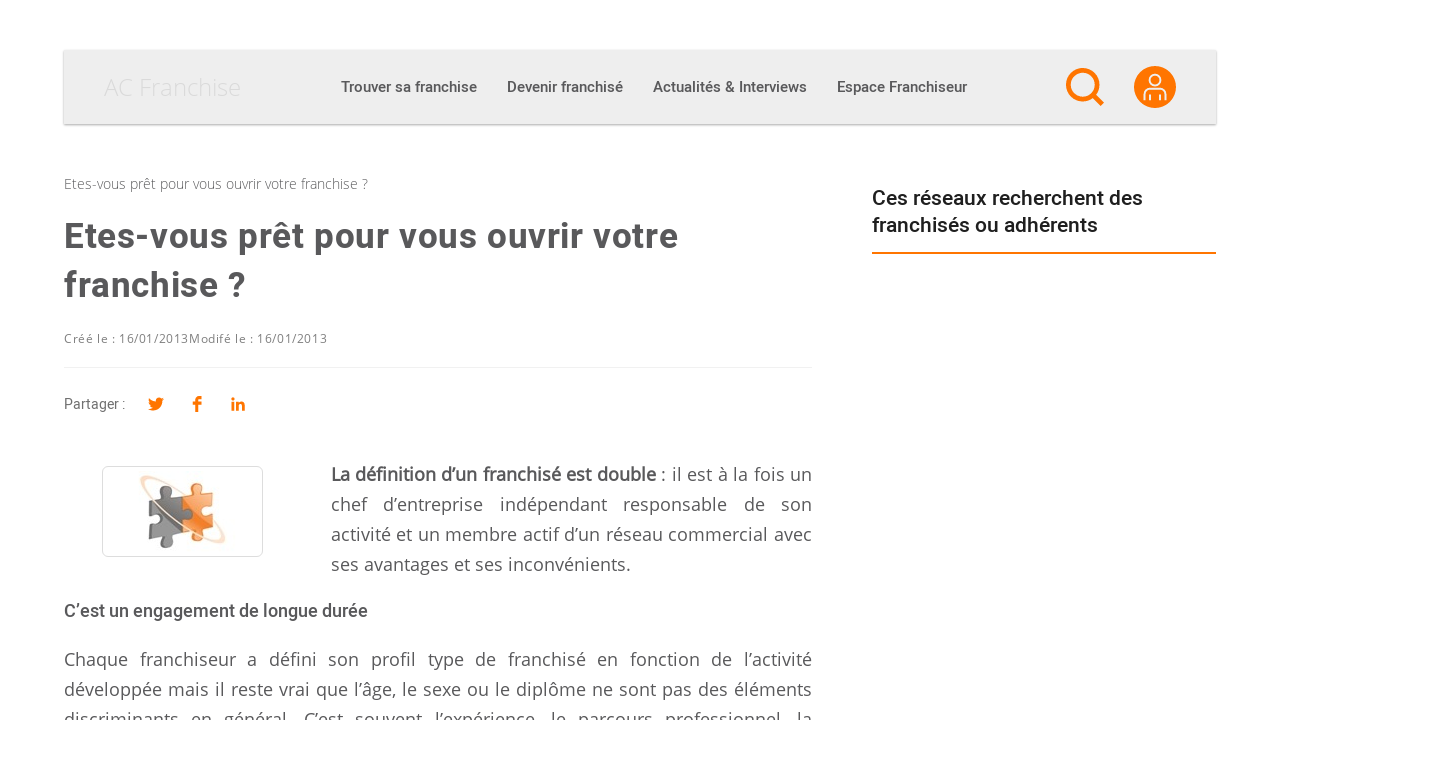

--- FILE ---
content_type: text/html; charset=UTF-8
request_url: https://ac-franchise.be/article/etes-vous-pret-pour-vous-ouvrir-votre-franchise
body_size: 40611
content:

<!DOCTYPE html>
<html lang="fr-BE">

<head><meta charset="UTF-8"><script>if(navigator.userAgent.match(/MSIE|Internet Explorer/i)||navigator.userAgent.match(/Trident\/7\..*?rv:11/i)){var href=document.location.href;if(!href.match(/[?&]nowprocket/)){if(href.indexOf("?")==-1){if(href.indexOf("#")==-1){document.location.href=href+"?nowprocket=1"}else{document.location.href=href.replace("#","?nowprocket=1#")}}else{if(href.indexOf("#")==-1){document.location.href=href+"&nowprocket=1"}else{document.location.href=href.replace("#","&nowprocket=1#")}}}}</script><script>(()=>{class RocketLazyLoadScripts{constructor(){this.v="2.0.4",this.userEvents=["keydown","keyup","mousedown","mouseup","mousemove","mouseover","mouseout","touchmove","touchstart","touchend","touchcancel","wheel","click","dblclick","input"],this.attributeEvents=["onblur","onclick","oncontextmenu","ondblclick","onfocus","onmousedown","onmouseenter","onmouseleave","onmousemove","onmouseout","onmouseover","onmouseup","onmousewheel","onscroll","onsubmit"]}async t(){this.i(),this.o(),/iP(ad|hone)/.test(navigator.userAgent)&&this.h(),this.u(),this.l(this),this.m(),this.k(this),this.p(this),this._(),await Promise.all([this.R(),this.L()]),this.lastBreath=Date.now(),this.S(this),this.P(),this.D(),this.O(),this.M(),await this.C(this.delayedScripts.normal),await this.C(this.delayedScripts.defer),await this.C(this.delayedScripts.async),await this.T(),await this.F(),await this.j(),await this.A(),window.dispatchEvent(new Event("rocket-allScriptsLoaded")),this.everythingLoaded=!0,this.lastTouchEnd&&await new Promise(t=>setTimeout(t,500-Date.now()+this.lastTouchEnd)),this.I(),this.H(),this.U(),this.W()}i(){this.CSPIssue=sessionStorage.getItem("rocketCSPIssue"),document.addEventListener("securitypolicyviolation",t=>{this.CSPIssue||"script-src-elem"!==t.violatedDirective||"data"!==t.blockedURI||(this.CSPIssue=!0,sessionStorage.setItem("rocketCSPIssue",!0))},{isRocket:!0})}o(){window.addEventListener("pageshow",t=>{this.persisted=t.persisted,this.realWindowLoadedFired=!0},{isRocket:!0}),window.addEventListener("pagehide",()=>{this.onFirstUserAction=null},{isRocket:!0})}h(){let t;function e(e){t=e}window.addEventListener("touchstart",e,{isRocket:!0}),window.addEventListener("touchend",function i(o){o.changedTouches[0]&&t.changedTouches[0]&&Math.abs(o.changedTouches[0].pageX-t.changedTouches[0].pageX)<10&&Math.abs(o.changedTouches[0].pageY-t.changedTouches[0].pageY)<10&&o.timeStamp-t.timeStamp<200&&(window.removeEventListener("touchstart",e,{isRocket:!0}),window.removeEventListener("touchend",i,{isRocket:!0}),"INPUT"===o.target.tagName&&"text"===o.target.type||(o.target.dispatchEvent(new TouchEvent("touchend",{target:o.target,bubbles:!0})),o.target.dispatchEvent(new MouseEvent("mouseover",{target:o.target,bubbles:!0})),o.target.dispatchEvent(new PointerEvent("click",{target:o.target,bubbles:!0,cancelable:!0,detail:1,clientX:o.changedTouches[0].clientX,clientY:o.changedTouches[0].clientY})),event.preventDefault()))},{isRocket:!0})}q(t){this.userActionTriggered||("mousemove"!==t.type||this.firstMousemoveIgnored?"keyup"===t.type||"mouseover"===t.type||"mouseout"===t.type||(this.userActionTriggered=!0,this.onFirstUserAction&&this.onFirstUserAction()):this.firstMousemoveIgnored=!0),"click"===t.type&&t.preventDefault(),t.stopPropagation(),t.stopImmediatePropagation(),"touchstart"===this.lastEvent&&"touchend"===t.type&&(this.lastTouchEnd=Date.now()),"click"===t.type&&(this.lastTouchEnd=0),this.lastEvent=t.type,t.composedPath&&t.composedPath()[0].getRootNode()instanceof ShadowRoot&&(t.rocketTarget=t.composedPath()[0]),this.savedUserEvents.push(t)}u(){this.savedUserEvents=[],this.userEventHandler=this.q.bind(this),this.userEvents.forEach(t=>window.addEventListener(t,this.userEventHandler,{passive:!1,isRocket:!0})),document.addEventListener("visibilitychange",this.userEventHandler,{isRocket:!0})}U(){this.userEvents.forEach(t=>window.removeEventListener(t,this.userEventHandler,{passive:!1,isRocket:!0})),document.removeEventListener("visibilitychange",this.userEventHandler,{isRocket:!0}),this.savedUserEvents.forEach(t=>{(t.rocketTarget||t.target).dispatchEvent(new window[t.constructor.name](t.type,t))})}m(){const t="return false",e=Array.from(this.attributeEvents,t=>"data-rocket-"+t),i="["+this.attributeEvents.join("],[")+"]",o="[data-rocket-"+this.attributeEvents.join("],[data-rocket-")+"]",s=(e,i,o)=>{o&&o!==t&&(e.setAttribute("data-rocket-"+i,o),e["rocket"+i]=new Function("event",o),e.setAttribute(i,t))};new MutationObserver(t=>{for(const n of t)"attributes"===n.type&&(n.attributeName.startsWith("data-rocket-")||this.everythingLoaded?n.attributeName.startsWith("data-rocket-")&&this.everythingLoaded&&this.N(n.target,n.attributeName.substring(12)):s(n.target,n.attributeName,n.target.getAttribute(n.attributeName))),"childList"===n.type&&n.addedNodes.forEach(t=>{if(t.nodeType===Node.ELEMENT_NODE)if(this.everythingLoaded)for(const i of[t,...t.querySelectorAll(o)])for(const t of i.getAttributeNames())e.includes(t)&&this.N(i,t.substring(12));else for(const e of[t,...t.querySelectorAll(i)])for(const t of e.getAttributeNames())this.attributeEvents.includes(t)&&s(e,t,e.getAttribute(t))})}).observe(document,{subtree:!0,childList:!0,attributeFilter:[...this.attributeEvents,...e]})}I(){this.attributeEvents.forEach(t=>{document.querySelectorAll("[data-rocket-"+t+"]").forEach(e=>{this.N(e,t)})})}N(t,e){const i=t.getAttribute("data-rocket-"+e);i&&(t.setAttribute(e,i),t.removeAttribute("data-rocket-"+e))}k(t){Object.defineProperty(HTMLElement.prototype,"onclick",{get(){return this.rocketonclick||null},set(e){this.rocketonclick=e,this.setAttribute(t.everythingLoaded?"onclick":"data-rocket-onclick","this.rocketonclick(event)")}})}S(t){function e(e,i){let o=e[i];e[i]=null,Object.defineProperty(e,i,{get:()=>o,set(s){t.everythingLoaded?o=s:e["rocket"+i]=o=s}})}e(document,"onreadystatechange"),e(window,"onload"),e(window,"onpageshow");try{Object.defineProperty(document,"readyState",{get:()=>t.rocketReadyState,set(e){t.rocketReadyState=e},configurable:!0}),document.readyState="loading"}catch(t){console.log("WPRocket DJE readyState conflict, bypassing")}}l(t){this.originalAddEventListener=EventTarget.prototype.addEventListener,this.originalRemoveEventListener=EventTarget.prototype.removeEventListener,this.savedEventListeners=[],EventTarget.prototype.addEventListener=function(e,i,o){o&&o.isRocket||!t.B(e,this)&&!t.userEvents.includes(e)||t.B(e,this)&&!t.userActionTriggered||e.startsWith("rocket-")||t.everythingLoaded?t.originalAddEventListener.call(this,e,i,o):(t.savedEventListeners.push({target:this,remove:!1,type:e,func:i,options:o}),"mouseenter"!==e&&"mouseleave"!==e||t.originalAddEventListener.call(this,e,t.savedUserEvents.push,o))},EventTarget.prototype.removeEventListener=function(e,i,o){o&&o.isRocket||!t.B(e,this)&&!t.userEvents.includes(e)||t.B(e,this)&&!t.userActionTriggered||e.startsWith("rocket-")||t.everythingLoaded?t.originalRemoveEventListener.call(this,e,i,o):t.savedEventListeners.push({target:this,remove:!0,type:e,func:i,options:o})}}J(t,e){this.savedEventListeners=this.savedEventListeners.filter(i=>{let o=i.type,s=i.target||window;return e!==o||t!==s||(this.B(o,s)&&(i.type="rocket-"+o),this.$(i),!1)})}H(){EventTarget.prototype.addEventListener=this.originalAddEventListener,EventTarget.prototype.removeEventListener=this.originalRemoveEventListener,this.savedEventListeners.forEach(t=>this.$(t))}$(t){t.remove?this.originalRemoveEventListener.call(t.target,t.type,t.func,t.options):this.originalAddEventListener.call(t.target,t.type,t.func,t.options)}p(t){let e;function i(e){return t.everythingLoaded?e:e.split(" ").map(t=>"load"===t||t.startsWith("load.")?"rocket-jquery-load":t).join(" ")}function o(o){function s(e){const s=o.fn[e];o.fn[e]=o.fn.init.prototype[e]=function(){return this[0]===window&&t.userActionTriggered&&("string"==typeof arguments[0]||arguments[0]instanceof String?arguments[0]=i(arguments[0]):"object"==typeof arguments[0]&&Object.keys(arguments[0]).forEach(t=>{const e=arguments[0][t];delete arguments[0][t],arguments[0][i(t)]=e})),s.apply(this,arguments),this}}if(o&&o.fn&&!t.allJQueries.includes(o)){const e={DOMContentLoaded:[],"rocket-DOMContentLoaded":[]};for(const t in e)document.addEventListener(t,()=>{e[t].forEach(t=>t())},{isRocket:!0});o.fn.ready=o.fn.init.prototype.ready=function(i){function s(){parseInt(o.fn.jquery)>2?setTimeout(()=>i.bind(document)(o)):i.bind(document)(o)}return"function"==typeof i&&(t.realDomReadyFired?!t.userActionTriggered||t.fauxDomReadyFired?s():e["rocket-DOMContentLoaded"].push(s):e.DOMContentLoaded.push(s)),o([])},s("on"),s("one"),s("off"),t.allJQueries.push(o)}e=o}t.allJQueries=[],o(window.jQuery),Object.defineProperty(window,"jQuery",{get:()=>e,set(t){o(t)}})}P(){const t=new Map;document.write=document.writeln=function(e){const i=document.currentScript,o=document.createRange(),s=i.parentElement;let n=t.get(i);void 0===n&&(n=i.nextSibling,t.set(i,n));const c=document.createDocumentFragment();o.setStart(c,0),c.appendChild(o.createContextualFragment(e)),s.insertBefore(c,n)}}async R(){return new Promise(t=>{this.userActionTriggered?t():this.onFirstUserAction=t})}async L(){return new Promise(t=>{document.addEventListener("DOMContentLoaded",()=>{this.realDomReadyFired=!0,t()},{isRocket:!0})})}async j(){return this.realWindowLoadedFired?Promise.resolve():new Promise(t=>{window.addEventListener("load",t,{isRocket:!0})})}M(){this.pendingScripts=[];this.scriptsMutationObserver=new MutationObserver(t=>{for(const e of t)e.addedNodes.forEach(t=>{"SCRIPT"!==t.tagName||t.noModule||t.isWPRocket||this.pendingScripts.push({script:t,promise:new Promise(e=>{const i=()=>{const i=this.pendingScripts.findIndex(e=>e.script===t);i>=0&&this.pendingScripts.splice(i,1),e()};t.addEventListener("load",i,{isRocket:!0}),t.addEventListener("error",i,{isRocket:!0}),setTimeout(i,1e3)})})})}),this.scriptsMutationObserver.observe(document,{childList:!0,subtree:!0})}async F(){await this.X(),this.pendingScripts.length?(await this.pendingScripts[0].promise,await this.F()):this.scriptsMutationObserver.disconnect()}D(){this.delayedScripts={normal:[],async:[],defer:[]},document.querySelectorAll("script[type$=rocketlazyloadscript]").forEach(t=>{t.hasAttribute("data-rocket-src")?t.hasAttribute("async")&&!1!==t.async?this.delayedScripts.async.push(t):t.hasAttribute("defer")&&!1!==t.defer||"module"===t.getAttribute("data-rocket-type")?this.delayedScripts.defer.push(t):this.delayedScripts.normal.push(t):this.delayedScripts.normal.push(t)})}async _(){await this.L();let t=[];document.querySelectorAll("script[type$=rocketlazyloadscript][data-rocket-src]").forEach(e=>{let i=e.getAttribute("data-rocket-src");if(i&&!i.startsWith("data:")){i.startsWith("//")&&(i=location.protocol+i);try{const o=new URL(i).origin;o!==location.origin&&t.push({src:o,crossOrigin:e.crossOrigin||"module"===e.getAttribute("data-rocket-type")})}catch(t){}}}),t=[...new Map(t.map(t=>[JSON.stringify(t),t])).values()],this.Y(t,"preconnect")}async G(t){if(await this.K(),!0!==t.noModule||!("noModule"in HTMLScriptElement.prototype))return new Promise(e=>{let i;function o(){(i||t).setAttribute("data-rocket-status","executed"),e()}try{if(navigator.userAgent.includes("Firefox/")||""===navigator.vendor||this.CSPIssue)i=document.createElement("script"),[...t.attributes].forEach(t=>{let e=t.nodeName;"type"!==e&&("data-rocket-type"===e&&(e="type"),"data-rocket-src"===e&&(e="src"),i.setAttribute(e,t.nodeValue))}),t.text&&(i.text=t.text),t.nonce&&(i.nonce=t.nonce),i.hasAttribute("src")?(i.addEventListener("load",o,{isRocket:!0}),i.addEventListener("error",()=>{i.setAttribute("data-rocket-status","failed-network"),e()},{isRocket:!0}),setTimeout(()=>{i.isConnected||e()},1)):(i.text=t.text,o()),i.isWPRocket=!0,t.parentNode.replaceChild(i,t);else{const i=t.getAttribute("data-rocket-type"),s=t.getAttribute("data-rocket-src");i?(t.type=i,t.removeAttribute("data-rocket-type")):t.removeAttribute("type"),t.addEventListener("load",o,{isRocket:!0}),t.addEventListener("error",i=>{this.CSPIssue&&i.target.src.startsWith("data:")?(console.log("WPRocket: CSP fallback activated"),t.removeAttribute("src"),this.G(t).then(e)):(t.setAttribute("data-rocket-status","failed-network"),e())},{isRocket:!0}),s?(t.fetchPriority="high",t.removeAttribute("data-rocket-src"),t.src=s):t.src="data:text/javascript;base64,"+window.btoa(unescape(encodeURIComponent(t.text)))}}catch(i){t.setAttribute("data-rocket-status","failed-transform"),e()}});t.setAttribute("data-rocket-status","skipped")}async C(t){const e=t.shift();return e?(e.isConnected&&await this.G(e),this.C(t)):Promise.resolve()}O(){this.Y([...this.delayedScripts.normal,...this.delayedScripts.defer,...this.delayedScripts.async],"preload")}Y(t,e){this.trash=this.trash||[];let i=!0;var o=document.createDocumentFragment();t.forEach(t=>{const s=t.getAttribute&&t.getAttribute("data-rocket-src")||t.src;if(s&&!s.startsWith("data:")){const n=document.createElement("link");n.href=s,n.rel=e,"preconnect"!==e&&(n.as="script",n.fetchPriority=i?"high":"low"),t.getAttribute&&"module"===t.getAttribute("data-rocket-type")&&(n.crossOrigin=!0),t.crossOrigin&&(n.crossOrigin=t.crossOrigin),t.integrity&&(n.integrity=t.integrity),t.nonce&&(n.nonce=t.nonce),o.appendChild(n),this.trash.push(n),i=!1}}),document.head.appendChild(o)}W(){this.trash.forEach(t=>t.remove())}async T(){try{document.readyState="interactive"}catch(t){}this.fauxDomReadyFired=!0;try{await this.K(),this.J(document,"readystatechange"),document.dispatchEvent(new Event("rocket-readystatechange")),await this.K(),document.rocketonreadystatechange&&document.rocketonreadystatechange(),await this.K(),this.J(document,"DOMContentLoaded"),document.dispatchEvent(new Event("rocket-DOMContentLoaded")),await this.K(),this.J(window,"DOMContentLoaded"),window.dispatchEvent(new Event("rocket-DOMContentLoaded"))}catch(t){console.error(t)}}async A(){try{document.readyState="complete"}catch(t){}try{await this.K(),this.J(document,"readystatechange"),document.dispatchEvent(new Event("rocket-readystatechange")),await this.K(),document.rocketonreadystatechange&&document.rocketonreadystatechange(),await this.K(),this.J(window,"load"),window.dispatchEvent(new Event("rocket-load")),await this.K(),window.rocketonload&&window.rocketonload(),await this.K(),this.allJQueries.forEach(t=>t(window).trigger("rocket-jquery-load")),await this.K(),this.J(window,"pageshow");const t=new Event("rocket-pageshow");t.persisted=this.persisted,window.dispatchEvent(t),await this.K(),window.rocketonpageshow&&window.rocketonpageshow({persisted:this.persisted})}catch(t){console.error(t)}}async K(){Date.now()-this.lastBreath>45&&(await this.X(),this.lastBreath=Date.now())}async X(){return document.hidden?new Promise(t=>setTimeout(t)):new Promise(t=>requestAnimationFrame(t))}B(t,e){return e===document&&"readystatechange"===t||(e===document&&"DOMContentLoaded"===t||(e===window&&"DOMContentLoaded"===t||(e===window&&"load"===t||e===window&&"pageshow"===t)))}static run(){(new RocketLazyLoadScripts).t()}}RocketLazyLoadScripts.run()})();</script>
  
  <link rel="profile" href="http://gmpg.org/xfn/11">

  <meta name='robots' content='index, follow, max-image-preview:large, max-snippet:-1, max-video-preview:-1' />
<meta name="viewport" content="width=device-width, initial-scale=1">
	<!-- This site is optimized with the Yoast SEO plugin v26.7 - https://yoast.com/wordpress/plugins/seo/ -->
	<title>Etes-vous prêt pour vous ouvrir votre franchise ?</title>
	<meta name="description" content="La définition d&#039;un franchisé est double : il est à la fois un chef d&#039;entreprise indépendant responsable de son activité et un membre actif d&#039;un réseau" />
	<link rel="canonical" href="https://ac-franchise.be/article/etes-vous-pret-pour-vous-ouvrir-votre-franchise" />
	<meta property="og:locale" content="fr_FR" />
	<meta property="og:type" content="article" />
	<meta property="og:title" content="Etes-vous prêt pour vous ouvrir votre franchise ?" />
	<meta property="og:description" content="La définition d&#039;un franchisé est double : il est à la fois un chef d&#039;entreprise indépendant responsable de son activité et un membre actif d&#039;un réseau" />
	<meta property="og:url" content="https://ac-franchise.be/article/etes-vous-pret-pour-vous-ouvrir-votre-franchise" />
	<meta property="og:site_name" content="AC Franchise" />
	<meta property="article:published_time" content="2013-01-16T00:00:00+00:00" />
	<meta property="og:image" content="https://ac-franchise.be/wp-content/uploads/2013/11/28/20131128044613-177fc4f3d8866a9ae09bea324558e7fa.jpg" />
	<meta property="og:image:width" content="151" />
	<meta property="og:image:height" content="81" />
	<meta property="og:image:type" content="image/jpeg" />
	<meta name="author" content="acfpqp" />
	<meta name="twitter:card" content="summary_large_image" />
	<meta name="twitter:label1" content="Written by" />
	<meta name="twitter:data1" content="acfpqp" />
	<meta name="twitter:label2" content="Est. reading time" />
	<meta name="twitter:data2" content="2 minutes" />
	<script type="application/ld+json" class="yoast-schema-graph">{"@context":"https://schema.org","@graph":[{"@type":"Article","@id":"https://ac-franchise.be/article/etes-vous-pret-pour-vous-ouvrir-votre-franchise#article","isPartOf":{"@id":"https://ac-franchise.be/article/etes-vous-pret-pour-vous-ouvrir-votre-franchise"},"author":{"name":"AC Franchise","@id":"https://ac-franchise.be/#/schema/person/d36168a01178a8f2f2d9384f5b20d65d"},"headline":"Etes-vous prêt pour vous ouvrir votre franchise ?","datePublished":"2013-01-16T00:00:00+00:00","mainEntityOfPage":{"@id":"https://ac-franchise.be/article/etes-vous-pret-pour-vous-ouvrir-votre-franchise"},"wordCount":493,"publisher":{"@id":"https://ac-franchise.be/#organization"},"image":{"@id":"https://ac-franchise.be/article/etes-vous-pret-pour-vous-ouvrir-votre-franchise#primaryimage"},"thumbnailUrl":"https://ac-franchise.be/wp-content/uploads/2013/11/28/20131128044613-177fc4f3d8866a9ae09bea324558e7fa.jpg","keywords":["Devenir Franchisé"],"articleSection":["Actualités de la franchise"],"inLanguage":"fr-FR"},{"@type":"WebPage","@id":"https://ac-franchise.be/article/etes-vous-pret-pour-vous-ouvrir-votre-franchise","url":"https://ac-franchise.be/article/etes-vous-pret-pour-vous-ouvrir-votre-franchise","name":"Etes-vous prêt pour vous ouvrir votre franchise ?","isPartOf":{"@id":"https://ac-franchise.be/#website"},"primaryImageOfPage":{"@id":"https://ac-franchise.be/article/etes-vous-pret-pour-vous-ouvrir-votre-franchise#primaryimage"},"image":{"@id":"https://ac-franchise.be/article/etes-vous-pret-pour-vous-ouvrir-votre-franchise#primaryimage"},"thumbnailUrl":"https://ac-franchise.be/wp-content/uploads/2013/11/28/20131128044613-177fc4f3d8866a9ae09bea324558e7fa.jpg","datePublished":"2013-01-16T00:00:00+00:00","description":"La définition d'un franchisé est double : il est à la fois un chef d'entreprise indépendant responsable de son activité et un membre actif d'un réseau","inLanguage":"fr-FR","potentialAction":[{"@type":"ReadAction","target":["https://ac-franchise.be/article/etes-vous-pret-pour-vous-ouvrir-votre-franchise"]}]},{"@type":"ImageObject","inLanguage":"fr-FR","@id":"https://ac-franchise.be/article/etes-vous-pret-pour-vous-ouvrir-votre-franchise#primaryimage","url":"https://ac-franchise.be/wp-content/uploads/2013/11/28/20131128044613-177fc4f3d8866a9ae09bea324558e7fa.jpg","contentUrl":"https://ac-franchise.be/wp-content/uploads/2013/11/28/20131128044613-177fc4f3d8866a9ae09bea324558e7fa.jpg","width":151,"height":81},{"@type":"WebSite","@id":"https://ac-franchise.be/#website","url":"https://ac-franchise.be/","name":"AC Franchise","description":"Créer une franchise et devenir franchisé !","publisher":{"@id":"https://ac-franchise.be/#organization"},"potentialAction":[{"@type":"SearchAction","target":{"@type":"EntryPoint","urlTemplate":"https://ac-franchise.be/?s={search_term_string}"},"query-input":{"@type":"PropertyValueSpecification","valueRequired":true,"valueName":"search_term_string"}}],"inLanguage":"fr-FR"},{"@type":"Organization","@id":"https://ac-franchise.be/#organization","name":"AC Franchise","url":"https://ac-franchise.be/","logo":{"@type":"ImageObject","inLanguage":"fr-FR","@id":"https://ac-franchise.be/#/schema/logo/image/","url":"https://ac-franchise.be/wp-content/uploads/2019/09/acfranchise_logo-1.png","contentUrl":"https://ac-franchise.be/wp-content/uploads/2019/09/acfranchise_logo-1.png","width":300,"height":71,"caption":"AC Franchise"},"image":{"@id":"https://ac-franchise.be/#/schema/logo/image/"}},{"@type":"Person","@id":"https://ac-franchise.be/#/schema/person/d36168a01178a8f2f2d9384f5b20d65d","name":"acfpqp","image":{"@type":"ImageObject","inLanguage":"fr-FR","@id":"https://ac-franchise.be/#/schema/person/image/","url":"https://secure.gravatar.com/avatar/08974c95d1d6236fcca4a89c5ba64464c2fc23205fe28749f8ad804fe41483e3?s=96&d=mm&r=g","contentUrl":"https://secure.gravatar.com/avatar/08974c95d1d6236fcca4a89c5ba64464c2fc23205fe28749f8ad804fe41483e3?s=96&d=mm&r=g","caption":"acfpqp"}}]}</script>
	<!-- / Yoast SEO plugin. -->



<link rel="alternate" type="application/rss+xml" title="AC Franchise &raquo; Flux" href="https://ac-franchise.be/feed" />
<link rel="preload" href="https://ac-franchise.be/wp-content/themes/oceanwp-child/fonts/heebo-v4-latin-regular.woff2" as="font" type="font/woff2" crossorigin />
<link rel="preload" href="https://ac-franchise.be/wp-content/themes/oceanwp-child/fonts/heebo-v4-latin-500.woff2" as="font" type="font/woff2" crossorigin />
<link rel="preload" href="https://ac-franchise.be/wp-content/themes/oceanwp-child/fonts/heebo-v4-latin-900.woff2" as="font" type="font/woff2" crossorigin />
<link rel="preload" href="https://ac-franchise.be/wp-content/themes/oceanwp-child/fonts/open-sans-v15-latin-300.woff2" as="font" type="font/woff2" crossorigin />
<link rel="preload" href="https://ac-franchise.be/wp-content/themes/oceanwp-child/fonts/open-sans-v15-latin-regular.woff2" as="font" type="font/woff2" crossorigin />
<link rel="preconnect" href="https://www.clarity.ms">
<link rel="preconnect" href="https://c.clarity.ms">
<link rel="preconnect" href="https://c.bing.com">
<link rel="preconnect" href="https://matomo.siligon-valley.org">
<link rel="preconnect" href="https://www.google-analytics.com">
<link rel="preconnect" href="https://www.googletagmanager.com">

                    <link rel="alternate" href="https://ac-franchise.com/article/etes-vous-pret-pour-vous-ouvrir-votre-franchise" hreflang="x-default"/>

                    <link rel="alternate" href="https://ac-franchise.be/article/etes-vous-pret-pour-vous-ouvrir-votre-franchise" hreflang="fr-be"/>

					
                <link rel="alternate" href="https://www.ac-franchise.com/article/etes-vous-pret-pour-vous-ouvrir-votre-franchise" hreflang="fr-fr"/>

				<link rel="alternate" title="oEmbed (JSON)" type="application/json+oembed" href="https://ac-franchise.be/wp-json/oembed/1.0/embed?url=https%3A%2F%2Fac-franchise.be%2Farticle%2Fetes-vous-pret-pour-vous-ouvrir-votre-franchise" />
<link rel="alternate" title="oEmbed (XML)" type="text/xml+oembed" href="https://ac-franchise.be/wp-json/oembed/1.0/embed?url=https%3A%2F%2Fac-franchise.be%2Farticle%2Fetes-vous-pret-pour-vous-ouvrir-votre-franchise&#038;format=xml" />
<style id='wp-img-auto-sizes-contain-inline-css'>
img:is([sizes=auto i],[sizes^="auto," i]){contain-intrinsic-size:3000px 1500px}
/*# sourceURL=wp-img-auto-sizes-contain-inline-css */
</style>
<style id='wp-emoji-styles-inline-css'>

	img.wp-smiley, img.emoji {
		display: inline !important;
		border: none !important;
		box-shadow: none !important;
		height: 1em !important;
		width: 1em !important;
		margin: 0 0.07em !important;
		vertical-align: -0.1em !important;
		background: none !important;
		padding: 0 !important;
	}
/*# sourceURL=wp-emoji-styles-inline-css */
</style>
<link rel='stylesheet' id='wp-block-library-css' href='https://ac-franchise.be/wp-includes/css/dist/block-library/style.min.css?ver=d707506dbb1a72051dc84a81dee87db3' media='all' />
<style id='wp-block-library-theme-inline-css'>
.wp-block-audio :where(figcaption){color:#555;font-size:13px;text-align:center}.is-dark-theme .wp-block-audio :where(figcaption){color:#ffffffa6}.wp-block-audio{margin:0 0 1em}.wp-block-code{border:1px solid #ccc;border-radius:4px;font-family:Menlo,Consolas,monaco,monospace;padding:.8em 1em}.wp-block-embed :where(figcaption){color:#555;font-size:13px;text-align:center}.is-dark-theme .wp-block-embed :where(figcaption){color:#ffffffa6}.wp-block-embed{margin:0 0 1em}.blocks-gallery-caption{color:#555;font-size:13px;text-align:center}.is-dark-theme .blocks-gallery-caption{color:#ffffffa6}:root :where(.wp-block-image figcaption){color:#555;font-size:13px;text-align:center}.is-dark-theme :root :where(.wp-block-image figcaption){color:#ffffffa6}.wp-block-image{margin:0 0 1em}.wp-block-pullquote{border-bottom:4px solid;border-top:4px solid;color:currentColor;margin-bottom:1.75em}.wp-block-pullquote :where(cite),.wp-block-pullquote :where(footer),.wp-block-pullquote__citation{color:currentColor;font-size:.8125em;font-style:normal;text-transform:uppercase}.wp-block-quote{border-left:.25em solid;margin:0 0 1.75em;padding-left:1em}.wp-block-quote cite,.wp-block-quote footer{color:currentColor;font-size:.8125em;font-style:normal;position:relative}.wp-block-quote:where(.has-text-align-right){border-left:none;border-right:.25em solid;padding-left:0;padding-right:1em}.wp-block-quote:where(.has-text-align-center){border:none;padding-left:0}.wp-block-quote.is-large,.wp-block-quote.is-style-large,.wp-block-quote:where(.is-style-plain){border:none}.wp-block-search .wp-block-search__label{font-weight:700}.wp-block-search__button{border:1px solid #ccc;padding:.375em .625em}:where(.wp-block-group.has-background){padding:1.25em 2.375em}.wp-block-separator.has-css-opacity{opacity:.4}.wp-block-separator{border:none;border-bottom:2px solid;margin-left:auto;margin-right:auto}.wp-block-separator.has-alpha-channel-opacity{opacity:1}.wp-block-separator:not(.is-style-wide):not(.is-style-dots){width:100px}.wp-block-separator.has-background:not(.is-style-dots){border-bottom:none;height:1px}.wp-block-separator.has-background:not(.is-style-wide):not(.is-style-dots){height:2px}.wp-block-table{margin:0 0 1em}.wp-block-table td,.wp-block-table th{word-break:normal}.wp-block-table :where(figcaption){color:#555;font-size:13px;text-align:center}.is-dark-theme .wp-block-table :where(figcaption){color:#ffffffa6}.wp-block-video :where(figcaption){color:#555;font-size:13px;text-align:center}.is-dark-theme .wp-block-video :where(figcaption){color:#ffffffa6}.wp-block-video{margin:0 0 1em}:root :where(.wp-block-template-part.has-background){margin-bottom:0;margin-top:0;padding:1.25em 2.375em}
/*# sourceURL=/wp-includes/css/dist/block-library/theme.min.css */
</style>
<style id='classic-theme-styles-inline-css'>
/*! This file is auto-generated */
.wp-block-button__link{color:#fff;background-color:#32373c;border-radius:9999px;box-shadow:none;text-decoration:none;padding:calc(.667em + 2px) calc(1.333em + 2px);font-size:1.125em}.wp-block-file__button{background:#32373c;color:#fff;text-decoration:none}
/*# sourceURL=/wp-includes/css/classic-themes.min.css */
</style>
<link rel='stylesheet' id='elasticpress-related-posts-block-css' href='https://ac-franchise.be/wp-content/plugins/elasticpress/dist/css/related-posts-block-styles.min.css?ver=4.1.0' media='all' />
<style id='global-styles-inline-css'>
:root{--wp--preset--aspect-ratio--square: 1;--wp--preset--aspect-ratio--4-3: 4/3;--wp--preset--aspect-ratio--3-4: 3/4;--wp--preset--aspect-ratio--3-2: 3/2;--wp--preset--aspect-ratio--2-3: 2/3;--wp--preset--aspect-ratio--16-9: 16/9;--wp--preset--aspect-ratio--9-16: 9/16;--wp--preset--color--black: #000000;--wp--preset--color--cyan-bluish-gray: #abb8c3;--wp--preset--color--white: #ffffff;--wp--preset--color--pale-pink: #f78da7;--wp--preset--color--vivid-red: #cf2e2e;--wp--preset--color--luminous-vivid-orange: #ff6900;--wp--preset--color--luminous-vivid-amber: #fcb900;--wp--preset--color--light-green-cyan: #7bdcb5;--wp--preset--color--vivid-green-cyan: #00d084;--wp--preset--color--pale-cyan-blue: #8ed1fc;--wp--preset--color--vivid-cyan-blue: #0693e3;--wp--preset--color--vivid-purple: #9b51e0;--wp--preset--gradient--vivid-cyan-blue-to-vivid-purple: linear-gradient(135deg,rgb(6,147,227) 0%,rgb(155,81,224) 100%);--wp--preset--gradient--light-green-cyan-to-vivid-green-cyan: linear-gradient(135deg,rgb(122,220,180) 0%,rgb(0,208,130) 100%);--wp--preset--gradient--luminous-vivid-amber-to-luminous-vivid-orange: linear-gradient(135deg,rgb(252,185,0) 0%,rgb(255,105,0) 100%);--wp--preset--gradient--luminous-vivid-orange-to-vivid-red: linear-gradient(135deg,rgb(255,105,0) 0%,rgb(207,46,46) 100%);--wp--preset--gradient--very-light-gray-to-cyan-bluish-gray: linear-gradient(135deg,rgb(238,238,238) 0%,rgb(169,184,195) 100%);--wp--preset--gradient--cool-to-warm-spectrum: linear-gradient(135deg,rgb(74,234,220) 0%,rgb(151,120,209) 20%,rgb(207,42,186) 40%,rgb(238,44,130) 60%,rgb(251,105,98) 80%,rgb(254,248,76) 100%);--wp--preset--gradient--blush-light-purple: linear-gradient(135deg,rgb(255,206,236) 0%,rgb(152,150,240) 100%);--wp--preset--gradient--blush-bordeaux: linear-gradient(135deg,rgb(254,205,165) 0%,rgb(254,45,45) 50%,rgb(107,0,62) 100%);--wp--preset--gradient--luminous-dusk: linear-gradient(135deg,rgb(255,203,112) 0%,rgb(199,81,192) 50%,rgb(65,88,208) 100%);--wp--preset--gradient--pale-ocean: linear-gradient(135deg,rgb(255,245,203) 0%,rgb(182,227,212) 50%,rgb(51,167,181) 100%);--wp--preset--gradient--electric-grass: linear-gradient(135deg,rgb(202,248,128) 0%,rgb(113,206,126) 100%);--wp--preset--gradient--midnight: linear-gradient(135deg,rgb(2,3,129) 0%,rgb(40,116,252) 100%);--wp--preset--font-size--small: 13px;--wp--preset--font-size--medium: 20px;--wp--preset--font-size--large: 36px;--wp--preset--font-size--x-large: 42px;--wp--preset--spacing--20: 0.44rem;--wp--preset--spacing--30: 0.67rem;--wp--preset--spacing--40: 1rem;--wp--preset--spacing--50: 1.5rem;--wp--preset--spacing--60: 2.25rem;--wp--preset--spacing--70: 3.38rem;--wp--preset--spacing--80: 5.06rem;--wp--preset--shadow--natural: 6px 6px 9px rgba(0, 0, 0, 0.2);--wp--preset--shadow--deep: 12px 12px 50px rgba(0, 0, 0, 0.4);--wp--preset--shadow--sharp: 6px 6px 0px rgba(0, 0, 0, 0.2);--wp--preset--shadow--outlined: 6px 6px 0px -3px rgb(255, 255, 255), 6px 6px rgb(0, 0, 0);--wp--preset--shadow--crisp: 6px 6px 0px rgb(0, 0, 0);}:where(.is-layout-flex){gap: 0.5em;}:where(.is-layout-grid){gap: 0.5em;}body .is-layout-flex{display: flex;}.is-layout-flex{flex-wrap: wrap;align-items: center;}.is-layout-flex > :is(*, div){margin: 0;}body .is-layout-grid{display: grid;}.is-layout-grid > :is(*, div){margin: 0;}:where(.wp-block-columns.is-layout-flex){gap: 2em;}:where(.wp-block-columns.is-layout-grid){gap: 2em;}:where(.wp-block-post-template.is-layout-flex){gap: 1.25em;}:where(.wp-block-post-template.is-layout-grid){gap: 1.25em;}.has-black-color{color: var(--wp--preset--color--black) !important;}.has-cyan-bluish-gray-color{color: var(--wp--preset--color--cyan-bluish-gray) !important;}.has-white-color{color: var(--wp--preset--color--white) !important;}.has-pale-pink-color{color: var(--wp--preset--color--pale-pink) !important;}.has-vivid-red-color{color: var(--wp--preset--color--vivid-red) !important;}.has-luminous-vivid-orange-color{color: var(--wp--preset--color--luminous-vivid-orange) !important;}.has-luminous-vivid-amber-color{color: var(--wp--preset--color--luminous-vivid-amber) !important;}.has-light-green-cyan-color{color: var(--wp--preset--color--light-green-cyan) !important;}.has-vivid-green-cyan-color{color: var(--wp--preset--color--vivid-green-cyan) !important;}.has-pale-cyan-blue-color{color: var(--wp--preset--color--pale-cyan-blue) !important;}.has-vivid-cyan-blue-color{color: var(--wp--preset--color--vivid-cyan-blue) !important;}.has-vivid-purple-color{color: var(--wp--preset--color--vivid-purple) !important;}.has-black-background-color{background-color: var(--wp--preset--color--black) !important;}.has-cyan-bluish-gray-background-color{background-color: var(--wp--preset--color--cyan-bluish-gray) !important;}.has-white-background-color{background-color: var(--wp--preset--color--white) !important;}.has-pale-pink-background-color{background-color: var(--wp--preset--color--pale-pink) !important;}.has-vivid-red-background-color{background-color: var(--wp--preset--color--vivid-red) !important;}.has-luminous-vivid-orange-background-color{background-color: var(--wp--preset--color--luminous-vivid-orange) !important;}.has-luminous-vivid-amber-background-color{background-color: var(--wp--preset--color--luminous-vivid-amber) !important;}.has-light-green-cyan-background-color{background-color: var(--wp--preset--color--light-green-cyan) !important;}.has-vivid-green-cyan-background-color{background-color: var(--wp--preset--color--vivid-green-cyan) !important;}.has-pale-cyan-blue-background-color{background-color: var(--wp--preset--color--pale-cyan-blue) !important;}.has-vivid-cyan-blue-background-color{background-color: var(--wp--preset--color--vivid-cyan-blue) !important;}.has-vivid-purple-background-color{background-color: var(--wp--preset--color--vivid-purple) !important;}.has-black-border-color{border-color: var(--wp--preset--color--black) !important;}.has-cyan-bluish-gray-border-color{border-color: var(--wp--preset--color--cyan-bluish-gray) !important;}.has-white-border-color{border-color: var(--wp--preset--color--white) !important;}.has-pale-pink-border-color{border-color: var(--wp--preset--color--pale-pink) !important;}.has-vivid-red-border-color{border-color: var(--wp--preset--color--vivid-red) !important;}.has-luminous-vivid-orange-border-color{border-color: var(--wp--preset--color--luminous-vivid-orange) !important;}.has-luminous-vivid-amber-border-color{border-color: var(--wp--preset--color--luminous-vivid-amber) !important;}.has-light-green-cyan-border-color{border-color: var(--wp--preset--color--light-green-cyan) !important;}.has-vivid-green-cyan-border-color{border-color: var(--wp--preset--color--vivid-green-cyan) !important;}.has-pale-cyan-blue-border-color{border-color: var(--wp--preset--color--pale-cyan-blue) !important;}.has-vivid-cyan-blue-border-color{border-color: var(--wp--preset--color--vivid-cyan-blue) !important;}.has-vivid-purple-border-color{border-color: var(--wp--preset--color--vivid-purple) !important;}.has-vivid-cyan-blue-to-vivid-purple-gradient-background{background: var(--wp--preset--gradient--vivid-cyan-blue-to-vivid-purple) !important;}.has-light-green-cyan-to-vivid-green-cyan-gradient-background{background: var(--wp--preset--gradient--light-green-cyan-to-vivid-green-cyan) !important;}.has-luminous-vivid-amber-to-luminous-vivid-orange-gradient-background{background: var(--wp--preset--gradient--luminous-vivid-amber-to-luminous-vivid-orange) !important;}.has-luminous-vivid-orange-to-vivid-red-gradient-background{background: var(--wp--preset--gradient--luminous-vivid-orange-to-vivid-red) !important;}.has-very-light-gray-to-cyan-bluish-gray-gradient-background{background: var(--wp--preset--gradient--very-light-gray-to-cyan-bluish-gray) !important;}.has-cool-to-warm-spectrum-gradient-background{background: var(--wp--preset--gradient--cool-to-warm-spectrum) !important;}.has-blush-light-purple-gradient-background{background: var(--wp--preset--gradient--blush-light-purple) !important;}.has-blush-bordeaux-gradient-background{background: var(--wp--preset--gradient--blush-bordeaux) !important;}.has-luminous-dusk-gradient-background{background: var(--wp--preset--gradient--luminous-dusk) !important;}.has-pale-ocean-gradient-background{background: var(--wp--preset--gradient--pale-ocean) !important;}.has-electric-grass-gradient-background{background: var(--wp--preset--gradient--electric-grass) !important;}.has-midnight-gradient-background{background: var(--wp--preset--gradient--midnight) !important;}.has-small-font-size{font-size: var(--wp--preset--font-size--small) !important;}.has-medium-font-size{font-size: var(--wp--preset--font-size--medium) !important;}.has-large-font-size{font-size: var(--wp--preset--font-size--large) !important;}.has-x-large-font-size{font-size: var(--wp--preset--font-size--x-large) !important;}
:where(.wp-block-post-template.is-layout-flex){gap: 1.25em;}:where(.wp-block-post-template.is-layout-grid){gap: 1.25em;}
:where(.wp-block-term-template.is-layout-flex){gap: 1.25em;}:where(.wp-block-term-template.is-layout-grid){gap: 1.25em;}
:where(.wp-block-columns.is-layout-flex){gap: 2em;}:where(.wp-block-columns.is-layout-grid){gap: 2em;}
:root :where(.wp-block-pullquote){font-size: 1.5em;line-height: 1.6;}
/*# sourceURL=global-styles-inline-css */
</style>
<link data-minify="1" rel='stylesheet' id='pqp_ad_management_styles-css' href='https://ac-franchise.be/wp-content/cache/min/2/wp-content/plugins/pqp-ad-management/assets/css/front.css?ver=1768473962' media='all' />
<link data-minify="1" rel='stylesheet' id='font-awesome-css' href='https://ac-franchise.be/wp-content/cache/min/2/wp-content/themes/oceanwp-child/assets/fonts/fontawesome/css/all.min.css?ver=1768473962' media='all' />
<link data-minify="1" rel='stylesheet' id='simple-line-icons-css' href='https://ac-franchise.be/wp-content/cache/min/2/wp-content/themes/oceanwp-child/assets/css/third/simple-line-icons.min.css?ver=1768473962' media='all' />
<link rel='stylesheet' id='oceanwp-style-css' href='https://ac-franchise.be/wp-content/themes/oceanwp/assets/css/style.min.css?ver=1.0.1' media='all' />
<link rel='stylesheet' id='elasticpress-autosuggest-css' href='https://ac-franchise.be/wp-content/plugins/elasticpress/dist/css/autosuggest-styles.min.css?ver=26e3c1cd915b73e742ab41d02cd86563' media='all' />
<link data-minify="1" rel='stylesheet' id='sib-front-css-css' href='https://ac-franchise.be/wp-content/cache/min/2/wp-content/plugins/mailin/css/mailin-front.css?ver=1768473962' media='all' />
<link data-minify="1" rel='stylesheet' id='oe-widgets-style-css' href='https://ac-franchise.be/wp-content/cache/min/2/wp-content/plugins/ocean-extra/assets/css/widgets.css?ver=1768473962' media='all' />
<link rel='stylesheet' id='oss-social-share-style-css' href='https://ac-franchise.be/wp-content/plugins/ocean-social-sharing/assets/css/style.min.css?ver=d707506dbb1a72051dc84a81dee87db3' media='all' />
<link data-minify="1" rel='stylesheet' id='ac-parent-styles-css' href='https://ac-franchise.be/wp-content/cache/min/2/wp-content/themes/oceanwp/style.css?ver=1768473962' media='all' />
<link data-minify="1" rel='stylesheet' id='correctif-icon-css' href='https://ac-franchise.be/wp-content/cache/min/2/wp-content/themes/oceanwp-child/css/correctif-icon.css?ver=1768473962' media='all' />
<link rel='stylesheet' id='acf-jquery-ui-theme-smoothness-css' href='https://ac-franchise.be/wp-content/themes/oceanwp-child/jquery-ui/themes/smoothness/jquery-ui.min.css?ver=d707506dbb1a72051dc84a81dee87db3' media='all' />
<link data-minify="1" rel='stylesheet' id='ac-butterbean-css-css' href='https://ac-franchise.be/wp-content/cache/min/2/wp-content/themes/oceanwp-child/butterbean/butterbean.css?ver=1768473962' media='all' />
<link rel='stylesheet' id='select2-css-css' href='https://ac-franchise.be/wp-content/themes/oceanwp-child/select2/select2.min.css?ver=d707506dbb1a72051dc84a81dee87db3' media='all' />
<link rel='stylesheet' id='owl-css-css' href='https://ac-franchise.be/wp-content/themes/oceanwp-child/owlcarousel/assets/owl.carousel.min.css?ver=d707506dbb1a72051dc84a81dee87db3' media='all' />
<link rel='stylesheet' id='owl-theme-css' href='https://ac-franchise.be/wp-content/themes/oceanwp-child/owlcarousel/assets/owl.theme.default.min.css?ver=d707506dbb1a72051dc84a81dee87db3' media='all' />
<link data-minify="1" rel='stylesheet' id='ac-child-style-styles-css' href='https://ac-franchise.be/wp-content/cache/min/2/wp-content/themes/oceanwp-child/css/styles.css?ver=1768473962' media='all' />
<link data-minify="1" rel='stylesheet' id='ac-child-style-fonts-css' href='https://ac-franchise.be/wp-content/cache/min/2/wp-content/themes/oceanwp-child/css/fonts.css?ver=1768473962' media='all' />
<link data-minify="1" rel='stylesheet' id='ac-child-style-espace_franchiseur-css' href='https://ac-franchise.be/wp-content/cache/min/2/wp-content/themes/oceanwp-child/css/espace_franchiseur.css?ver=1768473962' media='all' />
<link data-minify="1" rel='stylesheet' id='ac-child-style-admin-css' href='https://ac-franchise.be/wp-content/cache/min/2/wp-content/themes/oceanwp-child/css/admin.css?ver=1768473962' media='all' />
<link data-minify="1" rel='stylesheet' id='ac-child-style-menu-css' href='https://ac-franchise.be/wp-content/cache/min/2/wp-content/themes/oceanwp-child/css/menu.css?ver=1768473962' media='all' />
<link data-minify="1" rel='stylesheet' id='ac-child-style-newsletter-css' href='https://ac-franchise.be/wp-content/cache/min/2/wp-content/themes/oceanwp-child/css/newsletter.css?ver=1768473962' media='all' />
<link data-minify="1" rel='stylesheet' id='ac-child-style-widgets/news-css' href='https://ac-franchise.be/wp-content/cache/min/2/wp-content/themes/oceanwp-child/css/widgets/news.css?ver=1768473962' media='all' />
<link data-minify="1" rel='stylesheet' id='ac-child-style-widgets/franchises-css' href='https://ac-franchise.be/wp-content/cache/min/2/wp-content/themes/oceanwp-child/css/widgets/franchises.css?ver=1768473962' media='all' />
<link data-minify="1" rel='stylesheet' id='ac-child-style-widgets/franchises_condensed-css' href='https://ac-franchise.be/wp-content/cache/min/2/wp-content/themes/oceanwp-child/css/widgets/franchises_condensed.css?ver=1768473962' media='all' />
<link data-minify="1" rel='stylesheet' id='ac-child-style-widgets/tv-css' href='https://ac-franchise.be/wp-content/cache/min/2/wp-content/themes/oceanwp-child/css/widgets/tv.css?ver=1768473962' media='all' />
<link data-minify="1" rel='stylesheet' id='ac-child-style-widgets/experts-css' href='https://ac-franchise.be/wp-content/cache/min/2/wp-content/themes/oceanwp-child/css/widgets/experts.css?ver=1768473962' media='all' />
<link data-minify="1" rel='stylesheet' id='ac-child-style-widgets/sectors-css' href='https://ac-franchise.be/wp-content/cache/min/2/wp-content/themes/oceanwp-child/css/widgets/sectors.css?ver=1768473962' media='all' />
<link data-minify="1" rel='stylesheet' id='ac-child-style-widgets/dossiers-css' href='https://ac-franchise.be/wp-content/cache/min/2/wp-content/themes/oceanwp-child/css/widgets/dossiers.css?ver=1768473962' media='all' />
<link data-minify="1" rel='stylesheet' id='ac-child-style-widgets/login-css' href='https://ac-franchise.be/wp-content/cache/min/2/wp-content/themes/oceanwp-child/css/widgets/login.css?ver=1768473962' media='all' />
<link rel='stylesheet' id='ac-child-style-widgets/register-css' href='https://ac-franchise.be/wp-content/themes/oceanwp-child/css/widgets/register.css?ver=1768309703' media='all' />
<link data-minify="1" rel='stylesheet' id='ac-child-style-widgets/profile-css' href='https://ac-franchise.be/wp-content/cache/min/2/wp-content/themes/oceanwp-child/css/widgets/profile.css?ver=1768473962' media='all' />
<link data-minify="1" rel='stylesheet' id='ac-child-style-widgets/forgot_password-css' href='https://ac-franchise.be/wp-content/cache/min/2/wp-content/themes/oceanwp-child/css/widgets/forgot_password.css?ver=1768473962' media='all' />
<link data-minify="1" rel='stylesheet' id='ac-child-style-franchise/demande-de-documentation-css' href='https://ac-franchise.be/wp-content/cache/min/2/wp-content/themes/oceanwp-child/css/franchise/demande-de-documentation.css?ver=1768473962' media='all' />
<link data-minify="1" rel='stylesheet' id='ac-child-style-franchise/single-css' href='https://ac-franchise.be/wp-content/cache/min/2/wp-content/themes/oceanwp-child/css/franchise/single.css?ver=1768473962' media='all' />
<link data-minify="1" rel='stylesheet' id='ac-child-style-franchise/idlf_widget-css' href='https://ac-franchise.be/wp-content/cache/min/2/wp-content/themes/oceanwp-child/css/franchise/idlf_widget.css?ver=1768473962' media='all' />
<link data-minify="1" rel='stylesheet' id='ac-child-style-franchise/idlf_banner-css' href='https://ac-franchise.be/wp-content/cache/min/2/wp-content/themes/oceanwp-child/css/franchise/idlf_banner.css?ver=1768473962' media='all' />
<link data-minify="1" rel='stylesheet' id='dashicons-css' href='https://ac-franchise.be/wp-content/cache/min/2/wp-includes/css/dashicons.min.css?ver=1768473962' media='all' />
<link data-minify="1" rel='stylesheet' id='ac-category-colors-css' href='https://ac-franchise.be/wp-content/cache/min/2/wp-content/cache/category_colors.css?ver=1768473962' media='all' />
<link data-minify="1" rel='stylesheet' id='ac-child-devenir-franchise-css' href='https://ac-franchise.be/wp-content/cache/min/2/wp-content/themes/oceanwp-child/css/devenir-franchise/devenir-franchise.css?ver=1768473962' media='all' />
<link data-minify="1" rel='stylesheet' id='custom-css' href='https://ac-franchise.be/wp-content/cache/min/2/wp-content/themes/oceanwp-child/css/override/custom.css?ver=1768473962' media='all' />
<link data-minify="1" rel='stylesheet' id='widget-css' href='https://ac-franchise.be/wp-content/cache/min/2/wp-content/themes/oceanwp-child/css/override/widget.css?ver=1768473962' media='all' />
<link data-minify="1" rel='stylesheet' id='widget-actu-css' href='https://ac-franchise.be/wp-content/cache/min/2/wp-content/themes/oceanwp-child/css/override/widget-actu.css?ver=1768473962' media='all' />
<link data-minify="1" rel='stylesheet' id='template-news-css' href='https://ac-franchise.be/wp-content/cache/min/2/wp-content/themes/oceanwp-child/css/override/template-news.css?ver=1768473962' media='all' />
<link data-minify="1" rel='stylesheet' id='page-secteur-css' href='https://ac-franchise.be/wp-content/cache/min/2/wp-content/themes/oceanwp-child/css/override/page-secteur.css?ver=1768473962' media='all' />
<link data-minify="1" rel='stylesheet' id='popup-css' href='https://ac-franchise.be/wp-content/cache/min/2/wp-content/themes/oceanwp-child/css/override/popup.css?ver=1768473962' media='all' />
<link data-minify="1" rel='stylesheet' id='hp-sections-css' href='https://ac-franchise.be/wp-content/cache/min/2/wp-content/themes/oceanwp-child/css/override/hp-sections.css?ver=1768473962' media='all' />
<link data-minify="1" rel='stylesheet' id='faq-widget-css' href='https://ac-franchise.be/wp-content/cache/min/2/wp-content/themes/oceanwp-child/css/override/faq-widget.css?ver=1768473962' media='all' />
<link data-minify="1" rel='stylesheet' id='didomi-yt-css' href='https://ac-franchise.be/wp-content/cache/min/2/wp-content/themes/oceanwp-child/css/override/didomi-yt.css?ver=1768473962' media='all' />
<link data-minify="1" rel='stylesheet' id='cta-franchise-for-article-css' href='https://ac-franchise.be/wp-content/cache/min/2/wp-content/themes/oceanwp-child/css/override/cta-franchise-for-article.css?ver=1768473962' media='all' />
<link data-minify="1" rel='stylesheet' id='breadcrumb-css' href='https://ac-franchise.be/wp-content/cache/min/2/wp-content/themes/oceanwp-child/css/override/breadcrumb.css?ver=1768473962' media='all' />
<link data-minify="1" rel='stylesheet' id='bg-elementor-section-css' href='https://ac-franchise.be/wp-content/cache/min/2/wp-content/themes/oceanwp-child/css/override/bg-elementor-section.css?ver=1768473962' media='all' />
<script type="rocketlazyloadscript" data-rocket-src="https://ac-franchise.be/wp-includes/js/jquery/jquery.min.js?ver=3.7.1" id="jquery-core-js" data-rocket-defer defer></script>
<script type="rocketlazyloadscript" data-rocket-src="https://ac-franchise.be/wp-includes/js/jquery/jquery-migrate.min.js?ver=3.4.1" id="jquery-migrate-js" data-rocket-defer defer></script>
<script type="rocketlazyloadscript" data-minify="1" data-rocket-src="https://ac-franchise.be/wp-content/cache/min/2/wp-content/plugins/pqp-ad-management/assets/js/front/scripts.js?ver=1768473962" id="pqp_ad_management_scripts-js" data-rocket-defer defer></script>
<script id="sib-front-js-js-extra">
var sibErrMsg = {"invalidMail":"Veuillez entrer une adresse e-mail valide.","requiredField":"Veuillez compl\u00e9ter les champs obligatoires.","invalidDateFormat":"Veuillez entrer une date valide.","invalidSMSFormat":"Veuillez entrer une num\u00e9ro de t\u00e9l\u00e9phone valide."};
var ajax_sib_front_object = {"ajax_url":"https://ac-franchise.be/wp-admin/admin-ajax.php","ajax_nonce":"1c0d78aa4f","flag_url":"https://ac-franchise.be/wp-content/plugins/mailin/img/flags/"};
//# sourceURL=sib-front-js-js-extra
</script>
<script type="rocketlazyloadscript" data-minify="1" data-rocket-src="https://ac-franchise.be/wp-content/cache/min/2/wp-content/plugins/mailin/js/mailin-front.js?ver=1768473962" id="sib-front-js-js" data-rocket-defer defer></script>
<script id="modernizr-custom.js-js-after">
/*! modernizr 3.6.0 (Custom Build) | MIT *
		* https://modernizr.com/download/?-webp-setclasses !*/
	 !function(e,n,A){function o(e,n){return typeof e===n}function t(){var e,n,A,t,a,i,l;for(var f in r)if(r.hasOwnProperty(f)){if(e=[],n=r[f],n.name&&(e.push(n.name.toLowerCase()),n.options&&n.options.aliases&&n.options.aliases.length))for(A=0;A<n.options.aliases.length;A++)e.push(n.options.aliases[A].toLowerCase());for(t=o(n.fn,"function")?n.fn():n.fn,a=0;a<e.length;a++)i=e[a],l=i.split("."),1===l.length?Modernizr[l[0]]=t:(!Modernizr[l[0]]||Modernizr[l[0]]instanceof Boolean||(Modernizr[l[0]]=new Boolean(Modernizr[l[0]])),Modernizr[l[0]][l[1]]=t),s.push((t?"":"no-")+l.join("-"))}}function a(e){var n=u.className,A=Modernizr._config.classPrefix||"";if(c&&(n=n.baseVal),Modernizr._config.enableJSClass){var o=new RegExp("(^|\s)"+A+"no-js(\s|$)");n=n.replace(o,"$1"+A+"js$2")}Modernizr._config.enableClasses&&(n+=" "+A+e.join(" "+A),c?u.className.baseVal=n:u.className=n)}function i(e,n){if("object"==typeof e)for(var A in e)f(e,A)&&i(A,e[A]);else{e=e.toLowerCase();var o=e.split("."),t=Modernizr[o[0]];if(2==o.length&&(t=t[o[1]]),"undefined"!=typeof t)return Modernizr;n="function"==typeof n?n():n,1==o.length?Modernizr[o[0]]=n:(!Modernizr[o[0]]||Modernizr[o[0]]instanceof Boolean||(Modernizr[o[0]]=new Boolean(Modernizr[o[0]])),Modernizr[o[0]][o[1]]=n),a([(n&&0!=n?"":"no-")+o.join("-")]),Modernizr._trigger(e,n)}return Modernizr}var s=[],r=[],l={_version:"3.6.0",_config:{classPrefix:"",enableClasses:!0,enableJSClass:!0,usePrefixes:!0},_q:[],on:function(e,n){var A=this;setTimeout(function(){n(A[e])},0)},addTest:function(e,n,A){r.push({name:e,fn:n,options:A})},addAsyncTest:function(e){r.push({name:null,fn:e})}},Modernizr=function(){};Modernizr.prototype=l,Modernizr=new Modernizr;var f,u=n.documentElement,c="svg"===u.nodeName.toLowerCase();!function(){var e={}.hasOwnProperty;f=o(e,"undefined")||o(e.call,"undefined")?function(e,n){return n in e&&o(e.constructor.prototype[n],"undefined")}:function(n,A){return e.call(n,A)}}(),l._l={},l.on=function(e,n){this._l[e]||(this._l[e]=[]),this._l[e].push(n),Modernizr.hasOwnProperty(e)&&setTimeout(function(){Modernizr._trigger(e,Modernizr[e])},0)},l._trigger=function(e,n){if(this._l[e]){var A=this._l[e];setTimeout(function(){var e,o;for(e=0;e<A.length;e++)(o=A[e])(n)},0),delete this._l[e]}},Modernizr._q.push(function(){l.addTest=i}),Modernizr.addAsyncTest(function(){function e(e,n,A){function o(n){var o=n&&"load"===n.type?1==t.width:!1,a="webp"===e;i(e,a&&o?new Boolean(o):o),A&&A(n)}var t=new Image;t.onerror=o,t.onload=o,t.src=n}var n=[{uri:"[data-uri]",name:"webp"},{uri:"[data-uri]",name:"webp.alpha"},{uri:"[data-uri]",name:"webp.animation"},{uri:"[data-uri]",name:"webp.lossless"}],A=n.shift();e(A.name,A.uri,function(A){if(A&&"load"===A.type)for(var o=0;o<n.length;o++)e(n[o].name,n[o].uri)})}),t(),a(s),delete l.addTest,delete l.addAsyncTest;for(var p=0;p<Modernizr._q.length;p++)Modernizr._q[p]();e.Modernizr=Modernizr}(window,document);
/*! modernizr 3.6.0 (Custom Build) | MIT *
		* https://modernizr.com/download/?-webp-setclasses !*/
	 !function(e,n,A){function o(e,n){return typeof e===n}function t(){var e,n,A,t,a,i,l;for(var f in r)if(r.hasOwnProperty(f)){if(e=[],n=r[f],n.name&&(e.push(n.name.toLowerCase()),n.options&&n.options.aliases&&n.options.aliases.length))for(A=0;A<n.options.aliases.length;A++)e.push(n.options.aliases[A].toLowerCase());for(t=o(n.fn,"function")?n.fn():n.fn,a=0;a<e.length;a++)i=e[a],l=i.split("."),1===l.length?Modernizr[l[0]]=t:(!Modernizr[l[0]]||Modernizr[l[0]]instanceof Boolean||(Modernizr[l[0]]=new Boolean(Modernizr[l[0]])),Modernizr[l[0]][l[1]]=t),s.push((t?"":"no-")+l.join("-"))}}function a(e){var n=u.className,A=Modernizr._config.classPrefix||"";if(c&&(n=n.baseVal),Modernizr._config.enableJSClass){var o=new RegExp("(^|\s)"+A+"no-js(\s|$)");n=n.replace(o,"$1"+A+"js$2")}Modernizr._config.enableClasses&&(n+=" "+A+e.join(" "+A),c?u.className.baseVal=n:u.className=n)}function i(e,n){if("object"==typeof e)for(var A in e)f(e,A)&&i(A,e[A]);else{e=e.toLowerCase();var o=e.split("."),t=Modernizr[o[0]];if(2==o.length&&(t=t[o[1]]),"undefined"!=typeof t)return Modernizr;n="function"==typeof n?n():n,1==o.length?Modernizr[o[0]]=n:(!Modernizr[o[0]]||Modernizr[o[0]]instanceof Boolean||(Modernizr[o[0]]=new Boolean(Modernizr[o[0]])),Modernizr[o[0]][o[1]]=n),a([(n&&0!=n?"":"no-")+o.join("-")]),Modernizr._trigger(e,n)}return Modernizr}var s=[],r=[],l={_version:"3.6.0",_config:{classPrefix:"",enableClasses:!0,enableJSClass:!0,usePrefixes:!0},_q:[],on:function(e,n){var A=this;setTimeout(function(){n(A[e])},0)},addTest:function(e,n,A){r.push({name:e,fn:n,options:A})},addAsyncTest:function(e){r.push({name:null,fn:e})}},Modernizr=function(){};Modernizr.prototype=l,Modernizr=new Modernizr;var f,u=n.documentElement,c="svg"===u.nodeName.toLowerCase();!function(){var e={}.hasOwnProperty;f=o(e,"undefined")||o(e.call,"undefined")?function(e,n){return n in e&&o(e.constructor.prototype[n],"undefined")}:function(n,A){return e.call(n,A)}}(),l._l={},l.on=function(e,n){this._l[e]||(this._l[e]=[]),this._l[e].push(n),Modernizr.hasOwnProperty(e)&&setTimeout(function(){Modernizr._trigger(e,Modernizr[e])},0)},l._trigger=function(e,n){if(this._l[e]){var A=this._l[e];setTimeout(function(){var e,o;for(e=0;e<A.length;e++)(o=A[e])(n)},0),delete this._l[e]}},Modernizr._q.push(function(){l.addTest=i}),Modernizr.addAsyncTest(function(){function e(e,n,A){function o(n){var o=n&&"load"===n.type?1==t.width:!1,a="webp"===e;i(e,a&&o?new Boolean(o):o),A&&A(n)}var t=new Image;t.onerror=o,t.onload=o,t.src=n}var n=[{uri:"[data-uri]",name:"webp"},{uri:"[data-uri]",name:"webp.alpha"},{uri:"[data-uri]",name:"webp.animation"},{uri:"[data-uri]",name:"webp.lossless"}],A=n.shift();e(A.name,A.uri,function(A){if(A&&"load"===A.type)for(var o=0;o<n.length;o++)e(n[o].name,n[o].uri)})}),t(),a(s),delete l.addTest,delete l.addAsyncTest;for(var p=0;p<Modernizr._q.length;p++)Modernizr._q[p]();e.Modernizr=Modernizr}(window,document);
//# sourceURL=modernizr-custom.js-js-after
</script>
<script type="rocketlazyloadscript" data-minify="1" data-rocket-src="https://ac-franchise.be/wp-content/cache/min/2/wp-content/themes/oceanwp-child/js/base64.js?ver=1768473962" id="ac-child-script-base64-js" data-rocket-defer defer></script>
<script id="ac-child-script-scripts-js-extra">
var acfranchise_options = {"ajaxurl":"https://ac-franchise.be/wp-admin/admin-ajax.php"};
var acfranchise_options = {"ajaxurl":"https://ac-franchise.be/wp-admin/admin-ajax.php"};
var acfranchise_options = {"ajaxurl":"https://ac-franchise.be/wp-admin/admin-ajax.php"};
var acfranchise_options = {"ajaxurl":"https://ac-franchise.be/wp-admin/admin-ajax.php"};
//# sourceURL=ac-child-script-scripts-js-extra
</script>
<script type="rocketlazyloadscript" data-minify="1" data-rocket-src="https://ac-franchise.be/wp-content/cache/min/2/wp-content/themes/oceanwp-child/js/scripts.js?ver=1768473962" id="ac-child-script-scripts-js" data-rocket-defer defer></script>
<script type="rocketlazyloadscript" data-rocket-src="https://ac-franchise.be/wp-content/themes/oceanwp-child/js/js.cookie.min.js?ver=1768309703" id="ac-child-script-js.cookie.min-js" data-rocket-defer defer></script>
<script type="rocketlazyloadscript" data-minify="1" data-rocket-src="https://ac-franchise.be/wp-content/cache/min/2/wp-content/themes/oceanwp-child/js/newsletter.js?ver=1768473962" id="ac-child-script-newsletter-js" data-rocket-defer defer></script>
<script type="rocketlazyloadscript" data-minify="1" data-rocket-src="https://ac-franchise.be/wp-content/cache/min/2/wp-content/themes/oceanwp-child/js/ga.js?ver=1768473962" id="ac-child-script-ga-js" data-rocket-defer defer></script>
<script type="rocketlazyloadscript" data-rocket-src="https://ac-franchise.be/wp-content/themes/oceanwp-child/jquery-ui/jquery-ui.min.js?ver=d707506dbb1a72051dc84a81dee87db3" id="acf-jquery-ui-js" data-rocket-defer defer></script>
<script type="rocketlazyloadscript" data-minify="1" data-rocket-src="https://ac-franchise.be/wp-content/cache/min/2/wp-content/themes/oceanwp-child/jquery-ui/jquery-ui.js?ver=1768473962" id="jquery-ui-js" data-rocket-defer defer></script>
<script type="rocketlazyloadscript" data-minify="1" data-rocket-src="https://ac-franchise.be/wp-content/cache/min/2/wp-content/themes/oceanwp-child/butterbean/butterbean.js?ver=1768473962" id="ac-butterbean-js-js" data-rocket-defer defer></script>
<script type="rocketlazyloadscript" data-rocket-src="https://ac-franchise.be/wp-content/themes/oceanwp-child/select2/select2.min.js?ver=d707506dbb1a72051dc84a81dee87db3" id="select2-js-js" data-rocket-defer defer></script>
<script type="rocketlazyloadscript" data-minify="1" data-rocket-src="https://ac-franchise.be/wp-content/cache/min/2/wp-content/themes/oceanwp-child/select2/i18n/fr.js?ver=1768473962" id="select2-fr-js-js" data-rocket-defer defer></script>
<script type="rocketlazyloadscript" data-rocket-src="https://ac-franchise.be/wp-content/themes/oceanwp-child/owlcarousel/owl.carousel.min.js?ver=d707506dbb1a72051dc84a81dee87db3" id="owl-js-js" data-rocket-defer defer></script>
<script type="rocketlazyloadscript" data-minify="1" data-rocket-src="https://ac-franchise.be/wp-content/cache/min/2/wp-content/themes/oceanwp-child/js/jquery.fitvids.js?ver=1768473962" id="fitvids-script-js" data-rocket-defer defer></script>
<link rel="https://api.w.org/" href="https://ac-franchise.be/wp-json/" /><link rel="alternate" title="JSON" type="application/json" href="https://ac-franchise.be/wp-json/wp/v2/posts/293061" /><link rel="EditURI" type="application/rsd+xml" title="RSD" href="https://ac-franchise.be/xmlrpc.php?rsd" />

<link rel='shortlink' href='https://ac-franchise.be/?p=293061' />
    <script type="rocketlazyloadscript">window.addEventListener('DOMContentLoaded', function() {
        if (window.jQuery) jQuery(function($) {
            $('.elementor-section.lazyelementorbackgroundimages[data-settings*=background_background]').each(function() {
                var $section = $(this);
                if (window.Waypoint) new Waypoint({
                    element: $section.get(0),
                    handler: function(direction) {
                        $section.removeClass('lazyelementorbackgroundimages');
                    },
                    offset: $(window).height() + $(window).height() / 2
                });
            });
        });
    });</script>
    <style>
        .lazyelementorbackgroundimages:not(.elementor-motion-effects-element-type-background) {
            background-image: none !important;
            /* lazyload fix for elementor */
        }
    </style>

    <link rel="apple-touch-icon" sizes="57x57" href="https://ac-franchise.be/wp-content/themes/oceanwp-child/favicon/apple-icon-57x57.png">
    <link rel="apple-touch-icon" sizes="60x60" href="https://ac-franchise.be/wp-content/themes/oceanwp-child/favicon/apple-icon-60x60.png">
    <link rel="apple-touch-icon" sizes="72x72" href="https://ac-franchise.be/wp-content/themes/oceanwp-child/favicon/apple-icon-72x72.png">
    <link rel="apple-touch-icon" sizes="76x76" href="https://ac-franchise.be/wp-content/themes/oceanwp-child/favicon/apple-icon-76x76.png">
    <link rel="apple-touch-icon" sizes="114x114" href="https://ac-franchise.be/wp-content/themes/oceanwp-child/favicon/apple-icon-114x114.png">
    <link rel="apple-touch-icon" sizes="120x120" href="https://ac-franchise.be/wp-content/themes/oceanwp-child/favicon/apple-icon-120x120.png">
    <link rel="apple-touch-icon" sizes="144x144" href="https://ac-franchise.be/wp-content/themes/oceanwp-child/favicon/apple-icon-144x144.png">
    <link rel="apple-touch-icon" sizes="152x152" href="https://ac-franchise.be/wp-content/themes/oceanwp-child/favicon/apple-icon-152x152.png">
    <link rel="apple-touch-icon" sizes="180x180" href="https://ac-franchise.be/wp-content/themes/oceanwp-child/favicon/apple-icon-180x180.png">
    <link rel="icon" type="image/png" sizes="192x192" href="https://ac-franchise.be/wp-content/themes/oceanwp-child/favicon/android-icon-192x192.png">
    <link rel="icon" type="image/png" sizes="32x32" href="https://ac-franchise.be/wp-content/themes/oceanwp-child/favicon/favicon-32x32.png">
    <link rel="icon" type="image/png" sizes="96x96" href="https://ac-franchise.be/wp-content/themes/oceanwp-child/favicon/favicon-96x96.png">
    <link rel="icon" type="image/png" sizes="16x16" href="https://ac-franchise.be/wp-content/themes/oceanwp-child/favicon/favicon-16x16.png">
    <link rel="manifest" href="https://ac-franchise.be/wp-content/themes/oceanwp-child/favicon/manifest.json">
    <meta name="msapplication-TileColor" content="#ffffff">
    <meta name="msapplication-TileImage" content="https://ac-franchise.be/wp-content/themes/oceanwp-child/favicon/ms-icon-144x144.png">
    <meta name="theme-color" content="#FF7500">

	<meta name="generator" content="Elementor 3.34.1; features: additional_custom_breakpoints; settings: css_print_method-internal, google_font-enabled, font_display-auto">
			<style>
				.e-con.e-parent:nth-of-type(n+4):not(.e-lazyloaded):not(.e-no-lazyload),
				.e-con.e-parent:nth-of-type(n+4):not(.e-lazyloaded):not(.e-no-lazyload) * {
					background-image: none !important;
				}
				@media screen and (max-height: 1024px) {
					.e-con.e-parent:nth-of-type(n+3):not(.e-lazyloaded):not(.e-no-lazyload),
					.e-con.e-parent:nth-of-type(n+3):not(.e-lazyloaded):not(.e-no-lazyload) * {
						background-image: none !important;
					}
				}
				@media screen and (max-height: 640px) {
					.e-con.e-parent:nth-of-type(n+2):not(.e-lazyloaded):not(.e-no-lazyload),
					.e-con.e-parent:nth-of-type(n+2):not(.e-lazyloaded):not(.e-no-lazyload) * {
						background-image: none !important;
					}
				}
			</style>
			<!-- OceanWP CSS -->
<style type="text/css">
/* Colors */a:hover,a.light:hover,.theme-heading .text::before,.theme-heading .text::after,#top-bar-content >a:hover,#top-bar-social li.oceanwp-email a:hover,#site-navigation-wrap .dropdown-menu >li >a:hover,#site-header.medium-header #medium-searchform button:hover,.oceanwp-mobile-menu-icon a:hover,.blog-entry.post .blog-entry-header .entry-title a:hover,.blog-entry.post .blog-entry-readmore a:hover,.blog-entry.thumbnail-entry .blog-entry-category a,ul.meta li a:hover,.dropcap,.single nav.post-navigation .nav-links .title,body .related-post-title a:hover,body #wp-calendar caption,body .contact-info-widget.default i,body .contact-info-widget.big-icons i,body .custom-links-widget .oceanwp-custom-links li a:hover,body .custom-links-widget .oceanwp-custom-links li a:hover:before,body .posts-thumbnails-widget li a:hover,body .social-widget li.oceanwp-email a:hover,.comment-author .comment-meta .comment-reply-link,#respond #cancel-comment-reply-link:hover,#footer-widgets .footer-box a:hover,#footer-bottom a:hover,#footer-bottom #footer-bottom-menu a:hover,.sidr a:hover,.sidr-class-dropdown-toggle:hover,.sidr-class-menu-item-has-children.active >a,.sidr-class-menu-item-has-children.active >a >.sidr-class-dropdown-toggle,input[type=checkbox]:checked:before{color:#f88000}.single nav.post-navigation .nav-links .title .owp-icon use,.blog-entry.post .blog-entry-readmore a:hover .owp-icon use,body .contact-info-widget.default .owp-icon use,body .contact-info-widget.big-icons .owp-icon use{stroke:#f88000}input[type="button"],input[type="reset"],input[type="submit"],button[type="submit"],.button,#site-navigation-wrap .dropdown-menu >li.btn >a >span,.thumbnail:hover i,.thumbnail:hover .link-post-svg-icon,.post-quote-content,.omw-modal .omw-close-modal,body .contact-info-widget.big-icons li:hover i,body .contact-info-widget.big-icons li:hover .owp-icon,body div.wpforms-container-full .wpforms-form input[type=submit],body div.wpforms-container-full .wpforms-form button[type=submit],body div.wpforms-container-full .wpforms-form .wpforms-page-button,.woocommerce-cart .wp-element-button,.woocommerce-checkout .wp-element-button,.wp-block-button__link{background-color:#f88000}.widget-title{border-color:#f88000}blockquote{border-color:#f88000}.wp-block-quote{border-color:#f88000}#searchform-dropdown{border-color:#f88000}.dropdown-menu .sub-menu{border-color:#f88000}.blog-entry.large-entry .blog-entry-readmore a:hover{border-color:#f88000}.oceanwp-newsletter-form-wrap input[type="email"]:focus{border-color:#f88000}.social-widget li.oceanwp-email a:hover{border-color:#f88000}#respond #cancel-comment-reply-link:hover{border-color:#f88000}body .contact-info-widget.big-icons li:hover i{border-color:#f88000}body .contact-info-widget.big-icons li:hover .owp-icon{border-color:#f88000}#footer-widgets .oceanwp-newsletter-form-wrap input[type="email"]:focus{border-color:#f88000}input[type="button"]:hover,input[type="reset"]:hover,input[type="submit"]:hover,button[type="submit"]:hover,input[type="button"]:focus,input[type="reset"]:focus,input[type="submit"]:focus,button[type="submit"]:focus,.button:hover,.button:focus,#site-navigation-wrap .dropdown-menu >li.btn >a:hover >span,.post-quote-author,.omw-modal .omw-close-modal:hover,body div.wpforms-container-full .wpforms-form input[type=submit]:hover,body div.wpforms-container-full .wpforms-form button[type=submit]:hover,body div.wpforms-container-full .wpforms-form .wpforms-page-button:hover,.woocommerce-cart .wp-element-button:hover,.woocommerce-checkout .wp-element-button:hover,.wp-block-button__link:hover{background-color:#f7aa59}a:hover{color:#f88000}a:hover .owp-icon use{stroke:#f88000}body .theme-button,body input[type="submit"],body button[type="submit"],body button,body .button,body div.wpforms-container-full .wpforms-form input[type=submit],body div.wpforms-container-full .wpforms-form button[type=submit],body div.wpforms-container-full .wpforms-form .wpforms-page-button,.woocommerce-cart .wp-element-button,.woocommerce-checkout .wp-element-button,.wp-block-button__link{background-color:#f88000}body .theme-button:hover,body input[type="submit"]:hover,body button[type="submit"]:hover,body button:hover,body .button:hover,body div.wpforms-container-full .wpforms-form input[type=submit]:hover,body div.wpforms-container-full .wpforms-form input[type=submit]:active,body div.wpforms-container-full .wpforms-form button[type=submit]:hover,body div.wpforms-container-full .wpforms-form button[type=submit]:active,body div.wpforms-container-full .wpforms-form .wpforms-page-button:hover,body div.wpforms-container-full .wpforms-form .wpforms-page-button:active,.woocommerce-cart .wp-element-button:hover,.woocommerce-checkout .wp-element-button:hover,.wp-block-button__link:hover{background-color:#f88000}body .theme-button,body input[type="submit"],body button[type="submit"],body button,body .button,body div.wpforms-container-full .wpforms-form input[type=submit],body div.wpforms-container-full .wpforms-form button[type=submit],body div.wpforms-container-full .wpforms-form .wpforms-page-button,.woocommerce-cart .wp-element-button,.woocommerce-checkout .wp-element-button,.wp-block-button__link{border-color:#ffffff}body .theme-button:hover,body input[type="submit"]:hover,body button[type="submit"]:hover,body button:hover,body .button:hover,body div.wpforms-container-full .wpforms-form input[type=submit]:hover,body div.wpforms-container-full .wpforms-form input[type=submit]:active,body div.wpforms-container-full .wpforms-form button[type=submit]:hover,body div.wpforms-container-full .wpforms-form button[type=submit]:active,body div.wpforms-container-full .wpforms-form .wpforms-page-button:hover,body div.wpforms-container-full .wpforms-form .wpforms-page-button:active,.woocommerce-cart .wp-element-button:hover,.woocommerce-checkout .wp-element-button:hover,.wp-block-button__link:hover{border-color:#ffffff}body{color:#59595b}h1,h2,h3,h4,h5,h6,.theme-heading,.widget-title,.oceanwp-widget-recent-posts-title,.comment-reply-title,.entry-title,.sidebar-box .widget-title{color:#555555}h1{color:#1f1f1f}h2{color:#1f1f1f}h3{color:#1f1f1f}h4{color:#1f1f1f}/* OceanWP Style Settings CSS */.theme-button,input[type="submit"],button[type="submit"],button,.button,body div.wpforms-container-full .wpforms-form input[type=submit],body div.wpforms-container-full .wpforms-form button[type=submit],body div.wpforms-container-full .wpforms-form .wpforms-page-button{border-style:solid}.theme-button,input[type="submit"],button[type="submit"],button,.button,body div.wpforms-container-full .wpforms-form input[type=submit],body div.wpforms-container-full .wpforms-form button[type=submit],body div.wpforms-container-full .wpforms-form .wpforms-page-button{border-width:1px}form input[type="text"],form input[type="password"],form input[type="email"],form input[type="url"],form input[type="date"],form input[type="month"],form input[type="time"],form input[type="datetime"],form input[type="datetime-local"],form input[type="week"],form input[type="number"],form input[type="search"],form input[type="tel"],form input[type="color"],form select,form textarea,.woocommerce .woocommerce-checkout .select2-container--default .select2-selection--single{border-style:solid}body div.wpforms-container-full .wpforms-form input[type=date],body div.wpforms-container-full .wpforms-form input[type=datetime],body div.wpforms-container-full .wpforms-form input[type=datetime-local],body div.wpforms-container-full .wpforms-form input[type=email],body div.wpforms-container-full .wpforms-form input[type=month],body div.wpforms-container-full .wpforms-form input[type=number],body div.wpforms-container-full .wpforms-form input[type=password],body div.wpforms-container-full .wpforms-form input[type=range],body div.wpforms-container-full .wpforms-form input[type=search],body div.wpforms-container-full .wpforms-form input[type=tel],body div.wpforms-container-full .wpforms-form input[type=text],body div.wpforms-container-full .wpforms-form input[type=time],body div.wpforms-container-full .wpforms-form input[type=url],body div.wpforms-container-full .wpforms-form input[type=week],body div.wpforms-container-full .wpforms-form select,body div.wpforms-container-full .wpforms-form textarea{border-style:solid}form input[type="text"],form input[type="password"],form input[type="email"],form input[type="url"],form input[type="date"],form input[type="month"],form input[type="time"],form input[type="datetime"],form input[type="datetime-local"],form input[type="week"],form input[type="number"],form input[type="search"],form input[type="tel"],form input[type="color"],form select,form textarea{border-radius:3px}body div.wpforms-container-full .wpforms-form input[type=date],body div.wpforms-container-full .wpforms-form input[type=datetime],body div.wpforms-container-full .wpforms-form input[type=datetime-local],body div.wpforms-container-full .wpforms-form input[type=email],body div.wpforms-container-full .wpforms-form input[type=month],body div.wpforms-container-full .wpforms-form input[type=number],body div.wpforms-container-full .wpforms-form input[type=password],body div.wpforms-container-full .wpforms-form input[type=range],body div.wpforms-container-full .wpforms-form input[type=search],body div.wpforms-container-full .wpforms-form input[type=tel],body div.wpforms-container-full .wpforms-form input[type=text],body div.wpforms-container-full .wpforms-form input[type=time],body div.wpforms-container-full .wpforms-form input[type=url],body div.wpforms-container-full .wpforms-form input[type=week],body div.wpforms-container-full .wpforms-form select,body div.wpforms-container-full .wpforms-form textarea{border-radius:3px}/* Header */#site-header.has-header-media .overlay-header-media{background-color:rgba(0,0,0,0.5)}#site-navigation-wrap .dropdown-menu >li >a,.oceanwp-mobile-menu-icon a,#searchform-header-replace-close{color:#473e37}#site-navigation-wrap .dropdown-menu >li >a .owp-icon use,.oceanwp-mobile-menu-icon a .owp-icon use,#searchform-header-replace-close .owp-icon use{stroke:#473e37}#site-navigation-wrap .dropdown-menu >li >a:hover,.oceanwp-mobile-menu-icon a:hover,#searchform-header-replace-close:hover{color:#8c5d3f}#site-navigation-wrap .dropdown-menu >li >a:hover .owp-icon use,.oceanwp-mobile-menu-icon a:hover .owp-icon use,#searchform-header-replace-close:hover .owp-icon use{stroke:#8c5d3f}#site-navigation-wrap .dropdown-menu >.current-menu-item >a,#site-navigation-wrap .dropdown-menu >.current-menu-ancestor >a,#site-navigation-wrap .dropdown-menu >.current-menu-item >a:hover,#site-navigation-wrap .dropdown-menu >.current-menu-ancestor >a:hover{color:#8c5d3f}/* Blog CSS */.ocean-single-post-header ul.meta-item li a:hover{color:#333333}/* Footer Widgets */#footer-widgets{background-color:#372f2a}#footer-widgets .footer-box a:hover,#footer-widgets a:hover{color:#f88000}/* Typography */body{font-family:'Open Sans';font-size:15px;line-height:1.3;font-weight:100}h1,h2,h3,h4,h5,h6,.theme-heading,.widget-title,.oceanwp-widget-recent-posts-title,.comment-reply-title,.entry-title,.sidebar-box .widget-title{line-height:1.4}h1{font-family:Heebo;font-size:35px;line-height:1.4;font-weight:500}@media screen and (max-width:480px){h1{font-size:25px}}h2{font-family:Heebo;font-size:35px;line-height:1.4;font-weight:500}@media screen and (max-width:480px){h2{font-size:25px}}h3{font-family:Heebo;font-size:18px;line-height:1.4}h4{font-family:Heebo;font-size:17px;line-height:1.4}h5{font-size:14px;line-height:1.4}h6{font-size:15px;line-height:1.4}.page-header .page-header-title,.page-header.background-image-page-header .page-header-title{font-size:32px;line-height:1.4}.page-header .page-subheading{font-size:15px;line-height:1.8}.site-breadcrumbs,.site-breadcrumbs a{font-size:13px;line-height:1.4}#top-bar-content,#top-bar-social-alt{font-size:12px;line-height:1.8}#site-logo a.site-logo-text{font-size:24px;line-height:1.8}.dropdown-menu ul li a.menu-link,#site-header.full_screen-header .fs-dropdown-menu ul.sub-menu li a{font-size:12px;line-height:1.2;letter-spacing:.6px}.sidr-class-dropdown-menu li a,a.sidr-class-toggle-sidr-close,#mobile-dropdown ul li a,body #mobile-fullscreen ul li a{font-size:15px;line-height:1.8}.blog-entry.post .blog-entry-header .entry-title a{font-size:24px;line-height:1.4}.ocean-single-post-header .single-post-title{font-size:34px;line-height:1.4;letter-spacing:.6px}.ocean-single-post-header ul.meta-item li,.ocean-single-post-header ul.meta-item li a{font-size:13px;line-height:1.4;letter-spacing:.6px}.ocean-single-post-header .post-author-name,.ocean-single-post-header .post-author-name a{font-size:14px;line-height:1.4;letter-spacing:.6px}.ocean-single-post-header .post-author-description{font-size:12px;line-height:1.4;letter-spacing:.6px}.single-post .entry-title{line-height:1.4;letter-spacing:.6px}.single-post ul.meta li,.single-post ul.meta li a{font-size:14px;line-height:1.4;letter-spacing:.6px}.sidebar-box .widget-title,.sidebar-box.widget_block .wp-block-heading{font-size:13px;line-height:1;letter-spacing:1px}#footer-widgets .footer-box .widget-title{font-size:13px;line-height:1;letter-spacing:1px}#footer-bottom #copyright{font-size:12px;line-height:1}#footer-bottom #footer-bottom-menu{font-size:12px;line-height:1}.woocommerce-store-notice.demo_store{line-height:2;letter-spacing:1.5px}.demo_store .woocommerce-store-notice__dismiss-link{line-height:2;letter-spacing:1.5px}.woocommerce ul.products li.product li.title h2,.woocommerce ul.products li.product li.title a{font-size:14px;line-height:1.5}.woocommerce ul.products li.product li.category,.woocommerce ul.products li.product li.category a{font-size:12px;line-height:1}.woocommerce ul.products li.product .price{font-size:18px;line-height:1}.woocommerce ul.products li.product .button,.woocommerce ul.products li.product .product-inner .added_to_cart{font-size:12px;line-height:1.5;letter-spacing:1px}.woocommerce ul.products li.owp-woo-cond-notice span,.woocommerce ul.products li.owp-woo-cond-notice a{font-size:16px;line-height:1;letter-spacing:1px;font-weight:600;text-transform:capitalize}.woocommerce div.product .product_title{font-size:24px;line-height:1.4;letter-spacing:.6px}.woocommerce div.product p.price{font-size:36px;line-height:1}.woocommerce .owp-btn-normal .summary form button.button,.woocommerce .owp-btn-big .summary form button.button,.woocommerce .owp-btn-very-big .summary form button.button{font-size:12px;line-height:1.5;letter-spacing:1px;text-transform:uppercase}.woocommerce div.owp-woo-single-cond-notice span,.woocommerce div.owp-woo-single-cond-notice a{font-size:18px;line-height:2;letter-spacing:1.5px;font-weight:600;text-transform:capitalize}.ocean-preloader--active .preloader-after-content{font-size:20px;line-height:1.8;letter-spacing:.6px}
</style>
      <script nowprocket>
      (function(w, d, s, l, i) {
        w[l] = w[l] || [];
        w[l].push({
          'gtm.start': new Date().getTime(),
          event: 'gtm.js'
        });
        var f = d.getElementsByTagName(s)[0],
          j = d.createElement(s),
          dl = l != 'dataLayer' ? '&l=' + l : '';
        j.async = true;
        j.src =
          'https://www.googletagmanager.com/gtm.js?id=' + i + dl;
        f.parentNode.insertBefore(j, f);
      })(window, document, 'script', 'dataLayer', 'GTM-MQ2JN29');
    </script>
  
  <meta name="generator" content="WP Rocket 3.19.4" data-wpr-features="wpr_delay_js wpr_defer_js wpr_minify_js wpr_lazyload_images wpr_lazyload_iframes wpr_minify_css wpr_preload_links wpr_desktop" /></head>

<body class="wp-singular post-template-default single single-post postid-293061 single-format-standard wp-embed-responsive wp-theme-oceanwp wp-child-theme-oceanwp-child acf-newsletter-disabled oceanwp-theme dropdown-mobile default-breakpoint has-sidebar content-right-sidebar post-in-category-actualites-de-la-franchise page-header-disabled elementor-default elementor-kit-300093 header-not-as-overlay not-homepage no-js search-form-not-filled-in not-elementor-page">
      <noscript nowprocket><iframe src="https://www.googletagmanager.com/ns.html?id=GTM-MQ2JN29" height="0" width="0" style="display:none;visibility:hidden"></iframe></noscript>
  
  
  <div data-rocket-location-hash="8d4cf696f26de01be85ad0a187dccab0" id="outer-wrap" class="site clr">

    
    <div data-rocket-location-hash="d32c78bb6c23ac2fe4709dc3c38ea82f" id="wrap" class="clr">

      
      
	<header data-rocket-location-hash="f57f9f0c66dd871bf2a0562e6a603c63" id="site-header" class="minimal-header clr" data-height="74">

		
			
				
				<div id="site-header-inner" class="clr container">

					
					

<div id="site-logo" class="clr" >

	
	<div id="site-logo-inner" class="clr">

		
			<a href="https://ac-franchise.be/" rel="home" class="site-title site-logo-text">AC Franchise</a>

		
	</div><!-- #site-logo-inner -->

	
	
</div><!-- #site-logo -->

            <div id="site-navigation-wrap" class="clr">
		
		
		
        <nav id="site-navigation"
             class="navigation main-navigation clr">

			<ul id="menu-menu-principal-desktop" class="main-menu dropdown-menu sf-menu"><li id="menu-item-142594" class="menu-item menu-item-type-post_type menu-item-object-page menu-item-has-children dropdown menu-item-142594 megamenu-li full-mega"><a href="https://ac-franchise.be/annuaire-de-la-franchise" class="menu-link"><span class="text-wrap">Trouver sa franchise<i class="nav-arrow fa fa-angle-down" aria-hidden="true" role="img"></i></span></a>
<ul class="megamenu col-4 sub-menu">
	<li id="menu-item-142595" class="menu-item menu-item-type-post_type menu-item-object-page menu-item-has-children dropdown menu-item-142595"><a href="https://ac-franchise.be/annuaire-de-la-franchise" class="menu-link"><span class="text-wrap">Secteurs<i class="nav-arrow fa fa-angle-right" aria-hidden="true" role="img"></i></span></a>
	<ul class="sub-menu">
		<li id="menu-item-142530" class="menu-item menu-item-type-taxonomy menu-item-object-franchise_sector menu-item-142530"><a href="https://ac-franchise.be/annuaire/franchise-secteur-artisanat-pour-lhabitat" class="menu-link"><span class="text-wrap">Artisanat pour l&rsquo;habitat</span><span class="nav-content">Les franchises d’artisanat pour l’habitat nécessitent rarement d’avoir une véritable expérience technique. Qu’il s’agisse de courtage en travaux, d’énergie renouvelable, de fenêtres, de stores, de jardins, de piscines ou de construction de maisons en bois … Les franchiseurs d’amélioration de l’habitat recherchent des entrepreneurs qui ont le sens du commerce et du management.</span></a></li>		<li id="menu-item-142531" class="menu-item menu-item-type-taxonomy menu-item-object-franchise_sector menu-item-142531"><a href="https://ac-franchise.be/annuaire/franchise-secteur-automobile-moto-cycle" class="menu-link"><span class="text-wrap">Automobile, moto, cycle</span><span class="nav-content">Face à la progression des centres auto en franchise, les garages traditionnels sont obligés de créer des groupements pour résister. Les gérances de station-service incluent des supérettes. La location de véhicules est depuis longtemps franchisée. Les cycles de loisir et les vélos électriques boostent les réseaux. Les franchises de nettoyage auto sont accessibles à partir de 5000 euros…</span></a></li>		<li id="menu-item-142532" class="menu-item menu-item-type-taxonomy menu-item-object-franchise_sector menu-item-142532"><a href="https://ac-franchise.be/annuaire/franchise-secteur-autres-commerces-specialises" class="menu-link"><span class="text-wrap">Autres commerces spécialisés</span><span class="nav-content">Les concepts de franchise se regroupent en deux grandes catégories. Les boutiques franchisées comme la recharge d’encre et la fleur où le franchisé excelle par son sens du commerce et du contact client et les moyennes surfaces spécialisées comme le bazar, le bureau, le bricolage, le troc ou l’animalerie où il faut un profil franchisé plus manager et gestionnaire.</span></a></li>		<li id="menu-item-142533" class="menu-item menu-item-type-taxonomy menu-item-object-franchise_sector menu-item-142533"><a href="https://ac-franchise.be/annuaire/franchise-secteur-beaute-forme-et-sante" class="menu-link"><span class="text-wrap">Beauté, forme et santé</span><span class="nav-content">Sans doute un des secteurs qui a vu le plus de nouvelles franchises avec beaucoup de concepts de prestations de service comme le bronzage, la coiffure, la minceur, les instituts, le fitness mais aussi des commerces comme les réseaux de parfumerie. Les franchises qui nécessitent des diplômes, comme la coiffure et l’optique, sont minoritaires.</span></a></li>		<li id="menu-item-142534" class="menu-item menu-item-type-taxonomy menu-item-object-franchise_sector menu-item-142534"><a href="https://ac-franchise.be/annuaire/franchise-secteur-commerce-alimentaire-ou-alimentation" class="menu-link"><span class="text-wrap">Commerce alimentaire (ou alimentation)</span><span class="nav-content">Vous connaissiez déjà les franchises de vins, de chocolats et de foie gras. Les boulangeries font de la restauration rapide à la française, le bio apparaît, les glaces deviennent yaourt glacés ou s’adjoignent gaufres et chocolat chaud. On distingue les franchises de commerce plaisir, les hyper-spécialistes et les franchises de proximité qui complètent l’offre des supermarchés.</span></a></li>		<li id="menu-item-142535" class="menu-item menu-item-type-taxonomy menu-item-object-franchise_sector menu-item-142535"><a href="https://ac-franchise.be/annuaire/franchise-secteur-decoration-et-equipement-de-la-maison" class="menu-link"><span class="text-wrap">Décoration et équipement de la maison</span><span class="nav-content">Une variété de franchises vous attend dans la décoration et l’équipement de la maison. Sur 50 à 200 M2, vous pouvez ouvrir une boutique franchisée dans les arts de la table, les articles de cuisine, le linge de maison… ou, sur 500 à 10000 M2, devenir franchisé du bricolage, jardinage, meuble ou encore associer l’artisanat et le commerce dans les réseaux de cuisine, bain, placard, cheminées.</span></a></li>	</ul>
</li>	<li id="menu-item-142546" class="hidden-menu-item menu-item menu-item-type-custom menu-item-object-custom menu-item-has-children dropdown menu-item-142546"><a href="#" class="menu-link"><span class="text-wrap">Secteurs<i class="nav-arrow fa fa-angle-right" aria-hidden="true" role="img"></i></span></a>
	<ul class="sub-menu">
		<li id="menu-item-142536" class="menu-item menu-item-type-taxonomy menu-item-object-franchise_sector menu-item-142536"><a href="https://ac-franchise.be/annuaire/franchise-secteur-immobilier" class="menu-link"><span class="text-wrap">Immobilier</span><span class="nav-content">Les franchises de l’immobilier prennent des parts de marché sur les agences immobilières isolées et réinventent le métier avec les réseaux de mandataires immobiliers. Les diagnostiqueurs immobiliers franchisés bénéficient de la croissance de la réglementation de sécurité. De nouveaux métiers comme le Home Staging apparaissent.</span></a></li>		<li id="menu-item-142537" class="menu-item menu-item-type-taxonomy menu-item-object-franchise_sector menu-item-142537"><a href="https://ac-franchise.be/annuaire/franchise-secteur-master-franchise" class="menu-link"><span class="text-wrap">Master franchise</span><span class="nav-content">La master-franchise est un contrat qu’on utilise le plus souvent pour pouvoir développer un concept à l’international. Un franchiseur concède à un franchisé, par contrat d’exclusivité, le droit d’exploiter lui-même et de sous-franchiser sa franchise sur un territoire national ou régional. Selon la Fédération française de la franchise (FFF), des secteurs tels que la restauration rapide, la mode, la beauté, etc … sont plus favorables à l’internationalisation. 15% des réseaux implantés en France viennent de l’étranger (États Unis surtout, Espagne, Italie, etc ..) Nous avons sélectionné pour vous des réseaux de franchises qui souhaitent développer leur concept en France … Une réelle opportunité pour les candidats intéressés par la Master Franchise.</span></a></li>		<li id="menu-item-142538" class="menu-item menu-item-type-taxonomy menu-item-object-franchise_sector menu-item-142538"><a href="https://ac-franchise.be/annuaire/franchise-secteur-mode-et-equipement-de-la-personne" class="menu-link"><span class="text-wrap">Mode et équipement de la personne</span><span class="nav-content">Dans la mode, la franchise existe depuis plus de 50 ans et de nouveaux concepts se créent chaque année. Chaussures, prêt à porter, habits pour mariages et cérémonies, lingerie, vêtements de sport et sportswear … Il existe des réseaux pour tous les profils de franchisés que vous soyez férus de mode, manager, gestionnaire…</span></a></li>		<li id="menu-item-142539" class="menu-item menu-item-type-taxonomy menu-item-object-franchise_sector menu-item-142539"><a href="https://ac-franchise.be/annuaire/franchise-secteur-restauration-bars-hotels" class="menu-link"><span class="text-wrap">Restauration, bars, hôtels</span><span class="nav-content">La restauration en franchise connaît une des plus fortes créativité. Sandwich, hamburger, sushi, Pizza, crêpes et café bars boostent la restauration rapide. La restauration assise n’est pas en reste avec ses franchises centrées sur la bière, le tex-mex, la viande….. Quant à l’hôtellerie même les hôtels de charme se franchisent ou se regroupent.</span></a></li>		<li id="menu-item-142540" class="menu-item menu-item-type-taxonomy menu-item-object-franchise_sector menu-item-142540"><a href="https://ac-franchise.be/annuaire/franchise-secteur-services-aux-entreprises" class="menu-link"><span class="text-wrap">Services aux entreprises</span><span class="nav-content">De nombreuses franchises de services aux entreprises se créent et se créeront encore. C’est une tendance forte pour les prochaines années. Ces franchises innovantes, souvent, permettent d’évoluer dans des métiers différents tels que le conseil, la formation, le marketing, la publicité, l’intérim ou l’assistance informatique.</span></a></li>		<li id="menu-item-142541" class="menu-item menu-item-type-taxonomy menu-item-object-franchise_sector menu-item-142541"><a href="https://ac-franchise.be/annuaire/franchise-secteur-services-aux-particuliers" class="menu-link"><span class="text-wrap">Services aux particuliers</span><span class="nav-content">Envie de profiter de ce marché récent à l’avenir prometteur ? Ouvrir une agence de services à la personne en franchise est une solution car dans ces métiers il faut de plus en plus bénéficier d’une marque, de savoir-faire et de bons outils. Profitez d’un secteur dynamique (aide à domicile, ménage, jardinage, crèche, Service à la personne âgée ou dépendante, etc …) ou la demande est supérieure à l’offre.</span></a></li>	</ul>
</li>	<li id="menu-item-142598" class="hidden-menu-item menu-item menu-item-type-custom menu-item-object-custom menu-item-has-children dropdown menu-item-142598"><a href="#" class="menu-link"><span class="text-wrap">Secteurs<i class="nav-arrow fa fa-angle-right" aria-hidden="true" role="img"></i></span></a>
	<ul class="sub-menu">
		<li id="menu-item-142542" class="menu-item menu-item-type-taxonomy menu-item-object-franchise_sector menu-item-142542"><a href="https://ac-franchise.be/annuaire/franchise-secteur-special-franchise-couple" class="menu-link"><span class="text-wrap">Spécial franchise couple</span><span class="nav-content">47% des franchisés vivant en couples bénéficient de l’aide du conjoint dans l’activité professionnelle (29% travaillent réellement dans l’entreprise et 17% aident sans être rémunérés). Se lancer dans l’aventure de la franchise en couple peut être vecteur de réussite. En France, la majorité des TPE artisanales et commerciales sont dirigées par des couples. Quand le projet est celui du couple, il est indispensable de se poser les bonnes questions sur le plan relationnel, juridique et financier. Avant de devenir franchisé à deux, il est nécessaire de bien définir les conséquences afin de bâtir un projet solide et éviter que l’expérience ne tourne au cauchemar.</span></a></li>		<li id="menu-item-142543" class="menu-item menu-item-type-taxonomy menu-item-object-franchise_sector menu-item-142543"><a href="https://ac-franchise.be/annuaire/franchise-secteur-special-franchise-femme" class="menu-link"><span class="text-wrap">Spécial Franchise Femme</span><span class="nav-content">Le monde de l’entrepreneuriat et de la création d’entreprise reste particulièrement réservé aux hommes. Seulement 30% des chefs d’entreprise sont des femmes. Un chiffre plus important dans le milieu de la franchise ou les femmes représentaient 40% des franchisés en 2014. Les femmes sont,en effet, de plus en plus nombreuses à vouloir créer leur propre entreprise et la franchise reste un moyen très appréciée par la gente féminine. Il existe des secteurs d’activité plus féminisés et plutôt prédestinés aux femmes … La mode (Prêt à porter pour enfant, homme et femme) la lingerie, la beauté, le bien être, les services à la personne, etc … Attention, une femme peut très bien devenir franchisée dans un secteur plus masculin tel que l’automobile ou l’artisanat. C’est avant tout une question de profil et de motivations.</span></a></li>		<li id="menu-item-142544" class="menu-item menu-item-type-taxonomy menu-item-object-franchise_sector menu-item-142544"><a href="https://ac-franchise.be/annuaire/franchise-secteur-special-franchise-pas-chere" class="menu-link"><span class="text-wrap">Spécial Franchise pas chère</span><span class="nav-content">Combien un porteur de projet doit il investir pour se lancer dans l’aventure de la franchise ? Il s’agit là d’une question qui revient très souvent. La franchise a un coût mais le montant est très variable selon la notoriété et le secteur d’activité du réseau. Ces franchiseurs qui demandent un faible apport personnel n’en oublient pas pour autant de transmettre un savoir-faire, une formation et une animation au sein de leur réseau. Nous avons sélectionné pour vous une liste de franchises pas chères et prometteuses … Une réelle opportunité pour les candidats qui souhaitent sécuriser leur investissement tout en étant accompagnés.</span></a></li>		<li id="menu-item-142545" class="menu-item menu-item-type-taxonomy menu-item-object-franchise_sector menu-item-142545"><a href="https://ac-franchise.be/annuaire/franchise-secteur-supermarches" class="menu-link"><span class="text-wrap">Supermarchés</span><span class="nav-content">Ouvrir un supermarché tout seul, sans franchise ? Plus personne ne se risquerait à se lancer sans la centrale d’achat, la logistique, les outils et l’assistance d’un réseau de franchise. A côté des supermarchés classiques, les hard discount ont stoppé leur progression et ce sont les supermarchés de proximité qui se développent dans des franchises souvent très innovantes.</span></a></li>		<li id="menu-item-142597" class="menu-item-bold menu-item menu-item-type-post_type menu-item-object-page menu-item-142597"><a href="https://ac-franchise.be/annuaire-de-la-franchise" class="menu-link"><span class="text-wrap">Toutes les franchises</span></a></li>	</ul>
</li>	<li id="menu-item-142486" class="menu-item menu-item-type-custom menu-item-object-custom menu-item-has-children dropdown menu-item-142486"><a href="#" class="menu-link"><span class="text-wrap">Apports<i class="nav-arrow fa fa-angle-right" aria-hidden="true" role="img"></i></span></a>
	<ul class="sub-menu">
		<li id="menu-item-142494" class="menu-item menu-item-type-taxonomy menu-item-object-contribution menu-item-142494"><a href="https://ac-franchise.be/annuaire?contribution=1-a-20-000-eur" class="menu-link"><span class="text-wrap">1 à 20 000 EUR</span></a></li>		<li id="menu-item-142495" class="menu-item menu-item-type-taxonomy menu-item-object-contribution menu-item-142495"><a href="https://ac-franchise.be/annuaire?contribution=20-000-a-40-000-eur" class="menu-link"><span class="text-wrap">20 000 à 40 000 EUR</span></a></li>		<li id="menu-item-142496" class="menu-item menu-item-type-taxonomy menu-item-object-contribution menu-item-142496"><a href="https://ac-franchise.be/annuaire?contribution=40-000-a-70-000-eur" class="menu-link"><span class="text-wrap">40 000 à 70 000 EUR</span></a></li>		<li id="menu-item-142497" class="menu-item menu-item-type-taxonomy menu-item-object-contribution menu-item-142497"><a href="https://ac-franchise.be/annuaire?contribution=70-000-a-100-000-eur" class="menu-link"><span class="text-wrap">70 000 à 100 000 EUR</span></a></li>		<li id="menu-item-142498" class="menu-item menu-item-type-taxonomy menu-item-object-contribution menu-item-142498"><a href="https://ac-franchise.be/annuaire?contribution=de-100-000-a-150-000-eur" class="menu-link"><span class="text-wrap">de 100 000 à 150 000 EUR</span></a></li>		<li id="menu-item-142499" class="menu-item menu-item-type-taxonomy menu-item-object-contribution menu-item-142499"><a href="https://ac-franchise.be/annuaire?contribution=de-150-000-a-200-000-eur" class="menu-link"><span class="text-wrap">de 150 000 à 200 000 EUR</span></a></li>		<li id="menu-item-142500" class="menu-item menu-item-type-taxonomy menu-item-object-contribution menu-item-142500"><a href="https://ac-franchise.be/annuaire?contribution=plus-de-200-000-eur" class="menu-link"><span class="text-wrap">plus de 200 000 EUR</span></a></li>	</ul>
</li></ul>
</li><li id="menu-item-142591" class="menu-item menu-item-type-post_type menu-item-object-page menu-item-142591"><a href="https://ac-franchise.be/devenir-franchise" class="menu-link"><span class="text-wrap">Devenir franchisé</span></a></li><li id="menu-item-142815" class="menu-item menu-item-type-post_type menu-item-object-page menu-item-142815"><a href="https://ac-franchise.be/actualites-interviews" class="menu-link"><span class="text-wrap">Actualités &#038; Interviews</span></a></li><li id="menu-item-297550" class="menu-item menu-item-type-post_type menu-item-object-page menu-item-297550"><a href="https://ac-franchise.be/espace-franchiseur" class="menu-link"><span class="text-wrap">Espace Franchiseur</span></a></li></ul>
<div id="searchform-dropdown" class="header-searchform-wrap clr" >
	<form method="get" class="searchform searchform-simple" action="https://ac-franchise.be/">

		<label for="franchise-autosuggestions-field" style="display:none;">Recherche par nom ou mot-clé</label>
	<input type="text" class="field franchise-autosuggestions" name="s" id="franchise-autosuggestions-field" value="" placeholder="Recherche par nom ou mot-clé&hellip;" />

	<button type="submit"><i class="fa fa-search"></i></button>

</form></div><!-- #searchform-dropdown -->

        </nav><!-- #site-navigation -->

		
		
		            </div><!-- #site-navigation-wrap -->

			<ul class="main-menu-right"><li class="search-toggle-li"><span class="toggle-header-search-form" data-url="aHR0cHM6Ly9hYy1mcmFuY2hpc2UuYmUvYW5udWFpcmU="><img src="https://ac-franchise.be/wp-content/themes/oceanwp-child/img/icon-search.svg" alt="Recherche" /></span></li><li class="user-toggle-li"><span data-url="aHR0cHM6Ly9hYy1mcmFuY2hpc2UuYmUvdXNlcnMvaW5zY3JpdmV6LXZvdXM=" class=""><img src="https://ac-franchise.be/wp-content/themes/oceanwp-child/img/icon-connect.svg" alt="Se connecter" /></span></li></ul>
		
		
	
					
    <div class="oceanwp-mobile-menu-icon clr mobile-right">

		
					            <a href="#" class="mobile-menu"></a>
						
		
    </div><!-- #oceanwp-mobile-menu-navbar -->


<div class="oceanwp-mobile-menu-icon oceanwp-mobile-search-icon clr mobile-right">
    <span data-url="aHR0cHM6Ly9hYy1mcmFuY2hpc2UuYmUvYW5udWFpcmU="
          class="mobile-search">
        <span class="mobile-search-orange"></span>
        <span class="mobile-search-dark"></span>
    </span>
</div>

					<div class="acfranchise-header-search-form">
	<div class="acf-search-form acf-search-form--not-homepage">

			<div class="h3 text-center">Trouver votre franchise</div>
		<div class="h4 text-center">Annuaire et conseils pour ouvrir une franchise</div>
	
	<form autocomplete="off" class="searchform" action="https://ac-franchise.be/annuaire">

		<!-- <input type="hidden" name="post_type" value="franchise"/> -->

		<div class="search-field-one-third">
			<label for="secteur">Secteur</label>
			<select  name='secteur' id='secteur' class='postform'>
	<option value='' selected='selected'>Secteur d&rsquo;activité</option>
	<option class="level-0" value="artisanat-pour-lhabitat">Artisanat pour l'habitat</option>
	<option class="level-1" value="courtage-en-travaux">&nbsp;&nbsp;&nbsp;Courtage en travaux</option>
	<option class="level-1" value="divers-artisanat-habitat">&nbsp;&nbsp;&nbsp;Divers artisanat habitat</option>
	<option class="level-1" value="energie-renouvelable">&nbsp;&nbsp;&nbsp;Energie renouvelable</option>
	<option class="level-1" value="entretien-et-renovation">&nbsp;&nbsp;&nbsp;Entretien et rénovation</option>
	<option class="level-1" value="fenetre-menuiserie-store">&nbsp;&nbsp;&nbsp;Fenêtre, menuiserie, store</option>
	<option class="level-1" value="paysagiste-et-amenagement-exterieur">&nbsp;&nbsp;&nbsp;Paysagiste et aménagement extérieur</option>
	<option class="level-1" value="piscine-spa-hammam">&nbsp;&nbsp;&nbsp;Piscine, Spa, Hammam</option>
	<option class="level-0" value="automobile-moto-cycle">Automobile, moto, cycle</option>
	<option class="level-1" value="achat-et-vente-automobile">&nbsp;&nbsp;&nbsp;Achat et vente automobile</option>
	<option class="level-1" value="centre-auto-et-station-service">&nbsp;&nbsp;&nbsp;Centre auto et Station service</option>
	<option class="level-1" value="lavage-auto">&nbsp;&nbsp;&nbsp;Lavage auto</option>
	<option class="level-1" value="location-de-voiture">&nbsp;&nbsp;&nbsp;Location de voiture</option>
	<option class="level-1" value="moto-et-cycle">&nbsp;&nbsp;&nbsp;Moto et cycle</option>
	<option class="level-0" value="autres-commerces-specialises">Autres commerces spécialisés</option>
	<option class="level-1" value="bazar-solderie">&nbsp;&nbsp;&nbsp;Bazar, solderie</option>
	<option class="level-1" value="cordonnerie-multiservices">&nbsp;&nbsp;&nbsp;Cordonnerie multiservices</option>
	<option class="level-1" value="culture-et-loisirs">&nbsp;&nbsp;&nbsp;Culture et loisirs</option>
	<option class="level-1" value="divers-commerces-specialises">&nbsp;&nbsp;&nbsp;Divers commerces spécialisés</option>
	<option class="level-1" value="fleuriste">&nbsp;&nbsp;&nbsp;Fleuriste</option>
	<option class="level-1" value="fournitures-de-bureau">&nbsp;&nbsp;&nbsp;Fournitures de bureau</option>
	<option class="level-1" value="jeux-videos-jouets-cadeaux">&nbsp;&nbsp;&nbsp;Jeux vidéos, jouets, Cadeaux</option>
	<option class="level-1" value="presse-librairie">&nbsp;&nbsp;&nbsp;Presse, librairie</option>
	<option class="level-1" value="pressing-laverie">&nbsp;&nbsp;&nbsp;Pressing, laverie</option>
	<option class="level-1" value="recyclage-cartouches-dencre">&nbsp;&nbsp;&nbsp;Recyclage cartouches d'encre</option>
	<option class="level-1" value="telephone-internet-informatique">&nbsp;&nbsp;&nbsp;Téléphone, Internet, informatique</option>
	<option class="level-1" value="troc-achat-vente-de-produits-doccasions">&nbsp;&nbsp;&nbsp;Troc, achat-vente de produits d'occasions</option>
	<option class="level-0" value="beaute-forme-et-sante">Beauté, forme et santé</option>
	<option class="level-1" value="bronzage">&nbsp;&nbsp;&nbsp;Bronzage</option>
	<option class="level-1" value="coiffure">&nbsp;&nbsp;&nbsp;Coiffure</option>
	<option class="level-1" value="dietetique-et-minceur">&nbsp;&nbsp;&nbsp;Diététique et minceur</option>
	<option class="level-1" value="institut-de-beaute-esthetique">&nbsp;&nbsp;&nbsp;Institut de beauté, esthétique</option>
	<option class="level-1" value="optique-ou-opticien">&nbsp;&nbsp;&nbsp;Optique (ou opticien)</option>
	<option class="level-1" value="parfumerie-et-cosmetique">&nbsp;&nbsp;&nbsp;Parfumerie et cosmétique</option>
	<option class="level-1" value="sante-pharmacie-dentaire">&nbsp;&nbsp;&nbsp;Santé, pharmacie, dentaire</option>
	<option class="level-1" value="sport-et-fitness">&nbsp;&nbsp;&nbsp;Sport et fitness</option>
	<option class="level-0" value="commerce-alimentaire-ou-alimentation">Commerce alimentaire (ou alimentation)</option>
	<option class="level-1" value="alimentation-animale">&nbsp;&nbsp;&nbsp;Alimentation animale</option>
	<option class="level-1" value="boulangerie-patisserie-traiteur">&nbsp;&nbsp;&nbsp;Boulangerie, pâtisserie, traiteur</option>
	<option class="level-1" value="divers-commerces-alimentaires">&nbsp;&nbsp;&nbsp;Divers commerces alimentaires</option>
	<option class="level-1" value="epicerie-fine-cafe-the">&nbsp;&nbsp;&nbsp;Épicerie fine, café, thé</option>
	<option class="level-1" value="glace-chocolat-confiserie">&nbsp;&nbsp;&nbsp;Glace, Chocolat, confiserie</option>
	<option class="level-1" value="produits-bio-et-naturels">&nbsp;&nbsp;&nbsp;Produits bio et naturels</option>
	<option class="level-1" value="vin-et-boisson">&nbsp;&nbsp;&nbsp;Vin et boisson</option>
	<option class="level-0" value="decoration-et-equipement-de-la-maison">Décoration et équipement de la maison</option>
	<option class="level-1" value="art-de-la-table-article-de-cuisine">&nbsp;&nbsp;&nbsp;Art de la table, article de cuisine</option>
	<option class="level-1" value="bricolage-et-jardinage">&nbsp;&nbsp;&nbsp;Bricolage et jardinage</option>
	<option class="level-1" value="cuisine-bain-placard-cheminees">&nbsp;&nbsp;&nbsp;Cuisine, bain, placard, cheminées</option>
	<option class="level-1" value="decoration-et-linge-de-maison">&nbsp;&nbsp;&nbsp;Décoration et linge de maison</option>
	<option class="level-1" value="divers-equipement-de-la-maison">&nbsp;&nbsp;&nbsp;Divers équipement de la maison</option>
	<option class="level-1" value="meuble-literie-luminaire">&nbsp;&nbsp;&nbsp;Meuble, literie, luminaire</option>
	<option class="level-0" value="immobilier">Immobilier</option>
	<option class="level-1" value="agence-immobiliere">&nbsp;&nbsp;&nbsp;Agence immobilière</option>
	<option class="level-1" value="mandataire-immobilier-et-agence-sur-internet">&nbsp;&nbsp;&nbsp;Mandataire immobilier et agence sur Internet</option>
	<option class="level-0" value="master-franchise">Master franchise</option>
	<option class="level-0" value="mode-et-equipement-de-la-personne">Mode et équipement de la personne</option>
	<option class="level-1" value="accessoires-de-mode-et-maroquinerie">&nbsp;&nbsp;&nbsp;Accessoires de mode et maroquinerie</option>
	<option class="level-1" value="bijouterie-et-montres-ou-horlogerie">&nbsp;&nbsp;&nbsp;Bijouterie et montres (ou horlogerie)</option>
	<option class="level-1" value="chaussure">&nbsp;&nbsp;&nbsp;Chaussure</option>
	<option class="level-1" value="lingerie">&nbsp;&nbsp;&nbsp;Lingerie</option>
	<option class="level-1" value="mariage-et-ceremonies">&nbsp;&nbsp;&nbsp;Mariage et cérémonies</option>
	<option class="level-1" value="mode-enfant-et-puericulture">&nbsp;&nbsp;&nbsp;Mode enfant et puériculture</option>
	<option class="level-1" value="mode-et-pret-a-porter-femme">&nbsp;&nbsp;&nbsp;Mode et prêt à porter femme</option>
	<option class="level-1" value="mode-et-pret-a-porter-homme">&nbsp;&nbsp;&nbsp;Mode et prêt à porter homme</option>
	<option class="level-1" value="vetement-de-sport-et-sportswear">&nbsp;&nbsp;&nbsp;Vêtement de sport et sportswear</option>
	<option class="level-0" value="restauration-bars-hotels">Restauration, bars, hôtels</option>
	<option class="level-1" value="cafe-et-bar-specialise">&nbsp;&nbsp;&nbsp;Café et bar spécialisé</option>
	<option class="level-1" value="divers-restauration">&nbsp;&nbsp;&nbsp;Divers restauration</option>
	<option class="level-1" value="glaces-crepes-gauffres">&nbsp;&nbsp;&nbsp;Glaces, crêpes, gauffres</option>
	<option class="level-1" value="hotel">&nbsp;&nbsp;&nbsp;Hôtel</option>
	<option class="level-1" value="pizzeria">&nbsp;&nbsp;&nbsp;Pizzeria</option>
	<option class="level-1" value="restaurant-a-theme">&nbsp;&nbsp;&nbsp;Restaurant à thème</option>
	<option class="level-1" value="restauration-rapide-fast-food">&nbsp;&nbsp;&nbsp;Restauration rapide, fast food</option>
	<option class="level-1" value="sandwicherie-et-kebab">&nbsp;&nbsp;&nbsp;Sandwicherie et Kebab</option>
	<option class="level-1" value="sushi">&nbsp;&nbsp;&nbsp;Sushi</option>
	<option class="level-0" value="services-aux-entreprises">Services aux entreprises</option>
	<option class="level-1" value="autres-services-aux-entreprises">&nbsp;&nbsp;&nbsp;Autres services aux entreprises</option>
	<option class="level-1" value="conseil-formation-coaching">&nbsp;&nbsp;&nbsp;Conseil, formation, coaching</option>
	<option class="level-1" value="courtage-services-financiers-gestion">&nbsp;&nbsp;&nbsp;Courtage, services financiers, gestion</option>
	<option class="level-1" value="informatique-assistance-formation-conseil">&nbsp;&nbsp;&nbsp;Informatique, assistance, formation, conseil</option>
	<option class="level-1" value="marketing-communication-publicite">&nbsp;&nbsp;&nbsp;Marketing, communication, publicité</option>
	<option class="level-1" value="nettoyage-et-entretien">&nbsp;&nbsp;&nbsp;Nettoyage et entretien</option>
	<option class="level-1" value="recrutement-interim-rh">&nbsp;&nbsp;&nbsp;Recrutement, intérim, RH</option>
	<option class="level-0" value="services-aux-particuliers">Services aux particuliers</option>
	<option class="level-1" value="aide-a-domicile-menage-jardinage">&nbsp;&nbsp;&nbsp;Aide à domicile, ménage, jardinage</option>
	<option class="level-1" value="autres-services-aux-particuliers">&nbsp;&nbsp;&nbsp;Autres services aux particuliers</option>
	<option class="level-1" value="creche-garderie-activites-pour-enfants">&nbsp;&nbsp;&nbsp;Crèche, garderie, activités pour enfants</option>
	<option class="level-1" value="formation-et-soutien-scolaire">&nbsp;&nbsp;&nbsp;Formation et soutien scolaire</option>
	<option class="level-1" value="service-a-la-personne-agee-ou-dependante">&nbsp;&nbsp;&nbsp;Service à la personne âgée ou dépendante</option>
	<option class="level-1" value="transport-voyage-tourisme">&nbsp;&nbsp;&nbsp;Transport, voyage, tourisme</option>
	<option class="level-0" value="special-franchise-couple">Spécial franchise couple</option>
	<option class="level-0" value="special-franchise-femme">Spécial Franchise Femme</option>
	<option class="level-0" value="special-franchise-pas-chere">Spécial Franchise pas chère</option>
	<option class="level-0" value="supermarches">Supermarchés</option>
	<option class="level-1" value="supermarche-et-superette">&nbsp;&nbsp;&nbsp;Supermarché et Supérette</option>
</select>
		</div>

		<div class="search-field-one-third">
			<label for="contribution">Apport</label>
			<select  name='contribution' id='contribution' class='postform'>
	<option value='' selected='selected'>Apport</option>
	<option class="level-0" value="1-a-20-000-eur">1 à 20 000 EUR</option>
	<option class="level-0" value="20-000-a-40-000-eur">20 000 à 40 000 EUR</option>
	<option class="level-0" value="40-000-a-70-000-eur">40 000 à 70 000 EUR</option>
	<option class="level-0" value="70-000-a-120-000-eur">70 000 à 120 000 EUR</option>
	<option class="level-0" value="de-120-000-a-200-000-eur">de 120 000 à 200 000 EUR</option>
	<option class="level-0" value="plus-de-200-000-eur">plus de 200 000 EUR</option>
</select>
		</div>

		<div class="search-field-one-third with-icon">
			<label for="l">Ville</label>
			<input id="l" name="l" type="text" placeholder="Ville &hellip;" autocomplete="off" value="" class="city-autosuggestions" />
			<span class="acf-icon-location"></span>
			<span class="fa fa-spin fa-spinner"></span>
		</div>

		<div class="search-field-two-thirds">
			<label for="s">Enseigne</label>
			<input id="s" name="s" type="text" class="franchise-autosuggestions search---field" placeholder="Enseigne" value="" />
		</div>

		<div class="search-field-one-third">
			<button class="elementor-button elementor-button-fullwidth">
				Rechercher			</button>
		</div>

	</form>

</div></div>

<div class="acfranchise-header-custom-menu"></div>
				</div><!-- #site-header-inner -->

				
<div id="mobile-dropdown" class="clr" >

	<nav class="clr">

		
	<div id="mobile-nav" class="navigation clr">

		<ul id="menu-menu-principal-mobile" class="menu"><li id="menu-item-142547" class="only-not-logged-in menu-item-orange menu-item menu-item-type-post_type menu-item-object-page menu-item-142547"><a href="https://ac-franchise.be/users">Se connecter</a></li>
<li id="menu-item-142596" class="menu-item menu-item-type-post_type menu-item-object-page menu-item-has-children menu-item-142596"><a href="https://ac-franchise.be/annuaire-de-la-franchise">Trouver sa franchise</a>
<ul class="sub-menu">
	<li id="menu-item-142548" class="menu-item menu-item-type-custom menu-item-object-custom menu-item-has-children menu-item-142548"><a href="#">Par secteur</a>
	<ul class="sub-menu">
		<li id="menu-item-142551" class="menu-item menu-item-type-taxonomy menu-item-object-franchise_sector menu-item-142551"><a href="https://ac-franchise.be/annuaire/franchise-secteur-automobile-moto-cycle">Automobile, moto, cycle</a></li>
		<li id="menu-item-142552" class="menu-item menu-item-type-taxonomy menu-item-object-franchise_sector menu-item-142552"><a href="https://ac-franchise.be/annuaire/franchise-secteur-immobilier">Immobilier</a></li>
		<li id="menu-item-142553" class="menu-item menu-item-type-taxonomy menu-item-object-franchise_sector menu-item-142553"><a href="https://ac-franchise.be/annuaire/franchise-secteur-restauration-rapide-fast-food">Restauration</a></li>
		<li id="menu-item-142554" class="menu-item menu-item-type-taxonomy menu-item-object-franchise_sector menu-item-142554"><a href="https://ac-franchise.be/annuaire/franchise-secteur-commerce-alimentaire-ou-alimentation">Alimentaire</a></li>
		<li id="menu-item-142555" class="menu-item menu-item-type-taxonomy menu-item-object-franchise_sector menu-item-142555"><a href="https://ac-franchise.be/annuaire/franchise-secteur-cuisine-bain-placard-cheminees">Cuisine</a></li>
		<li id="menu-item-142556" class="menu-item menu-item-type-taxonomy menu-item-object-franchise_sector menu-item-142556"><a href="https://ac-franchise.be/annuaire/franchise-secteur-diagnostic-immobilier">Diagnostic immobilier</a></li>
		<li id="menu-item-142557" class="menu-item menu-item-type-taxonomy menu-item-object-franchise_sector menu-item-142557"><a href="https://ac-franchise.be/annuaire/franchise-secteur-master-franchise">Master franchise</a></li>
	</ul>
</li>
	<li id="menu-item-142549" class="menu-item menu-item-type-custom menu-item-object-custom menu-item-has-children menu-item-142549"><a href="#">Par apport</a>
	<ul class="sub-menu">
		<li id="menu-item-142558" class="menu-item menu-item-type-taxonomy menu-item-object-contribution menu-item-142558"><a href="https://ac-franchise.be/annuaire?contribution=1-a-20-000-eur">1 à 20 000 EUR</a></li>
		<li id="menu-item-142559" class="menu-item menu-item-type-taxonomy menu-item-object-contribution menu-item-142559"><a href="https://ac-franchise.be/annuaire?contribution=20-000-a-40-000-eur">20 000 à 40 000 EUR</a></li>
		<li id="menu-item-142560" class="menu-item menu-item-type-taxonomy menu-item-object-contribution menu-item-142560"><a href="https://ac-franchise.be/annuaire?contribution=40-000-a-70-000-eur">40 000 à 70 000 EUR</a></li>
		<li id="menu-item-142561" class="menu-item menu-item-type-taxonomy menu-item-object-contribution menu-item-142561"><a href="https://ac-franchise.be/annuaire?contribution=70-000-a-100-000-eur">70 000 à 100 000 EUR</a></li>
		<li id="menu-item-142562" class="menu-item menu-item-type-taxonomy menu-item-object-contribution menu-item-142562"><a href="https://ac-franchise.be/annuaire?contribution=de-100-000-a-150-000-eur">de 100 000 à 150 000 EUR</a></li>
		<li id="menu-item-142563" class="menu-item menu-item-type-taxonomy menu-item-object-contribution menu-item-142563"><a href="https://ac-franchise.be/annuaire?contribution=de-150-000-a-200-000-eur">de 150 000 à 200 000 EUR</a></li>
		<li id="menu-item-142564" class="menu-item menu-item-type-taxonomy menu-item-object-contribution menu-item-142564"><a href="https://ac-franchise.be/annuaire?contribution=plus-de-200-000-eur">plus de 200 000 EUR</a></li>
	</ul>
</li>
</ul>
</li>
<li id="menu-item-142592" class="menu-item menu-item-type-post_type menu-item-object-page menu-item-142592"><a href="https://ac-franchise.be/devenir-franchise">Devenir franchisé</a></li>
<li id="menu-item-297144" class="menu-item menu-item-type-post_type menu-item-object-page menu-item-297144"><a href="https://ac-franchise.be/actualites-interviews">Actualités</a></li>
<li id="menu-item-297146" class="menu-item menu-item-type-taxonomy menu-item-object-category menu-item-297146"><a href="https://ac-franchise.be/tv-de-la-franchise">AC Franchise TV</a></li>
<li id="menu-item-297145" class="menu-item menu-item-type-post_type menu-item-object-page menu-item-297145"><a href="https://ac-franchise.be/espace-franchiseur">Espace Franchiseur</a></li>
</ul>
	</div>


<div id="mobile-menu-search" class="clr">
	<form aria-label="Search this website" method="get" action="https://ac-franchise.be/" class="mobile-searchform">
		<input aria-label="Insert search query" value="" class="field" id="ocean-mobile-search-1" type="search" name="s" autocomplete="off" placeholder="Rechercher" />
		<button aria-label="Submit search" type="submit" class="searchform-submit">
			<i class=" icon-magnifier" aria-hidden="true" role="img"></i>		</button>
					</form>
</div><!-- .mobile-menu-search -->

	</nav>

</div>

				
				
			
			
	</header><!-- #site-header -->


      
      <main id="main" class="site-main clr" >

        
	
	<div id="content-wrap" class="container clr">

        <div class="grid-content-wrapper">
            
		
		<div id="primary" class="content-area clr">

			
			<div id="content" class="site-content clr">

				
				
<article id="post-293061">

	
<div class="yoast-breadcrumb article"><div class="breadcrumbs-wrapper"><p class="breadcrumbs"><span><span class="breadcrumb_last" aria-current="page">Etes-vous prêt pour vous ouvrir votre franchise ?</span></span></p></div></div>
	<header class="entry-header clr">
	<h1 class="single-post-title entry-title">Etes-vous prêt pour vous ouvrir votre franchise ?</h1><!-- .single-post-title -->
	</header><!-- .entry-header -->



<ul class="meta clr">

	
		
		
            <li class="meta-date">Créé le
                : 16/01/2013</li>

            <li class="meta-date">Modifé le
                : 16/01/2013</li>
		
		
		
	
</ul>



<div class="entry-share clr colored side no-heading">

	
    <span class="oss-social-share-heading">Partager&nbsp;:</span>

	<ul class="oss-social-share clr">

		
				<li class="twitter">
					<a href="https://twitter.com/intent/tweet?text=Etes-vous prêt pour vous ouvrir votre franchise ?&amp;url=https%3A%2F%2Fac-franchise.be%2Farticle%2Fetes-vous-pret-pour-vous-ouvrir-votre-franchise" title="Share on Twitter" onclick="oss_onClick( this.href );return false;">
						<span class="oss-icon-wrap">
							<svg class="oss-icon" role="img" viewBox="0 0 24 24" xmlns="http://www.w3.org/2000/svg">
								<path d="M23.954 4.569c-.885.389-1.83.654-2.825.775 1.014-.611 1.794-1.574 2.163-2.723-.951.555-2.005.959-3.127 1.184-.896-.959-2.173-1.559-3.591-1.559-2.717 0-4.92 2.203-4.92 4.917 0 .39.045.765.127 1.124C7.691 8.094 4.066 6.13 1.64 3.161c-.427.722-.666 1.561-.666 2.475 0 1.71.87 3.213 2.188 4.096-.807-.026-1.566-.248-2.228-.616v.061c0 2.385 1.693 4.374 3.946 4.827-.413.111-.849.171-1.296.171-.314 0-.615-.03-.916-.086.631 1.953 2.445 3.377 4.604 3.417-1.68 1.319-3.809 2.105-6.102 2.105-.39 0-.779-.023-1.17-.067 2.189 1.394 4.768 2.209 7.557 2.209 9.054 0 13.999-7.496 13.999-13.986 0-.209 0-.42-.015-.63.961-.689 1.8-1.56 2.46-2.548l-.047-.02z"/>
							</svg>
						</span>
											</a>
				</li>

			
		
				<li class="facebook">
					<a href="https://www.facebook.com/sharer/sharer.php?u=https%3A%2F%2Fac-franchise.be%2Farticle%2Fetes-vous-pret-pour-vous-ouvrir-votre-franchise" title="Share on Facebook" onclick="oss_onClick( this.href );return false;">
						<span class="oss-icon-wrap">
							<svg class="oss-icon" role="img" viewBox="0 0 24 24" xmlns="http://www.w3.org/2000/svg">
								<path d="M5.677,12.998V8.123h3.575V6.224C9.252,2.949,11.712,0,14.736,0h3.94v4.874h-3.94
								c-0.432,0-0.934,0.524-0.934,1.308v1.942h4.874v4.874h-4.874V24H9.252V12.998H5.677z"/>
							</svg>
						</span>
											</a>
				</li>

			
		
		
				<li class="linkedin">
					<a href="https://www.linkedin.com/shareArticle?mini=true&amp;url=https%3A%2F%2Fac-franchise.be%2Farticle%2Fetes-vous-pret-pour-vous-ouvrir-votre-franchise&amp;title=Etes-vous prêt pour vous ouvrir votre franchise ?&amp;summary=La+d%C3%A9finition+d%27un+franchis%C3%A9+est+double+%3A+il+est+%C3%A0+la+fois+un+chef+d%27entreprise+ind%C3%A9pendant+responsable+de+son+activit%C3%A9+et+un+membre+actif+d%27un+r%C3%A9seau+commercial+avec+ses+avantages+et+ses+inconv%C3%A9nients.+C%27est+un+engagement+de+longue+dur%C3%A9e%C2%A0+Chaque%E2%80%A6&amp;source=https://ac-franchise.be/" title="Share on LinkedIn" onclick="oss_onClick( this.href );return false;">
						<span class="oss-icon-wrap">
							<svg class="oss-icon" role="img" viewBox="0 0 24 24" xmlns="http://www.w3.org/2000/svg">
								<path d="M6.52,22h-4.13V8.667h4.13V22z M4.436,6.92
								c-1.349,0-2.442-1.101-2.442-2.46C1.994,3.102,3.087,2,4.436,2s2.442,1.102,2.442,2.46C6.877,5.819,5.784,6.92,4.436,6.92z
								M21.994,22h-4.109c0,0,0-5.079,0-6.999c0-1.919-0.73-2.991-2.249-2.991c-1.652,0-2.515,1.116-2.515,2.991c0,2.054,0,6.999,0,6.999
								h-3.96V8.667h3.96v1.796c0,0,1.191-2.202,4.02-2.202c2.828,0,4.853,1.727,4.853,5.298C21.994,17.129,21.994,22,21.994,22z"/>
							</svg>
						</span>
											</a>
				</li>

			
		
	</ul>

</div><!-- .entry-share -->


<div class="entry-content clr">
	<div id="130011" class="widget left_picture_title_text" data-name="left_picture_title_text">
<div class="row-fluid">
<div class="span12">
<div class="thumbnail widget-media-thumbnail span4" data-name="media1" data-pk="130011">                            <a href="https://ac-franchise.be/wp-content/uploads/2013/11/28/20131128044618-b67f136dade733f2c0428ebfab0e7cac.jpg" data-remote="true">      <img decoding="async" src="data:image/svg+xml,%3Csvg%20xmlns='http://www.w3.org/2000/svg'%20viewBox='0%200%200%200'%3E%3C/svg%3E" title=" " data-lazy-src="https://ac-franchise.be/wp-content/uploads/2013/11/28/20131128044618-b67f136dade733f2c0428ebfab0e7cac.jpg"/>     </a>                             </div>
<div class="widget-content">
<div class="editable" data-type="wysihtml5" data-pk="130011" data-url="/crezeo_widgets/130011/update_parameter"            data-name="text"><b>La définition d&rsquo;un franchisé est double</b> : il est à la fois un chef d&rsquo;entreprise indépendant responsable de son activité et un membre actif d&rsquo;un réseau commercial avec ses avantages et ses inconvénients.</div>
</p></div>
</p></div>
</p></div>
</p></div>
<div id="130012" class="widget title_h3 row-fluid" data-name="title">
<div class="span12">
<div data-type="wysihtml5">
<h3 class="editable" data-type="text" data-pk="130012" data-url="/crezeo_widgets/130012/update_parameter" data-name="title_h3">C&rsquo;est un engagement de longue durée </h3>
</p></div>
</p></div>
</p></div>
<div id="130013" class="widget full_text row-fluid" data-name="full_text">
<div class="span12">
<div class="editable" data-type="wysihtml5" data-pk="130013" data-url="/crezeo_widgets/130013/update_parameter"          data-name="text">       Chaque franchiseur a défini son profil type de franchisé en fonction de l&rsquo;activité développée mais il reste vrai que l&rsquo;âge, le sexe ou le diplôme ne sont pas des éléments discriminants en général.&nbsp;C&rsquo;est souvent l&rsquo;expérience, le parcours professionnel, la personnalité ajouté à la capacité d&rsquo;apporter un financement qui font la différence.     </div>
</p></div>
</p></div>
<div id="130014" class="widget full_text row-fluid" data-name="full_text">
<div class="span12">
<div class="editable" data-type="wysihtml5" data-pk="130014" data-url="/crezeo_widgets/130014/update_parameter"          data-name="text">       <b>D&rsquo;abord avoir les aptitudes à devenir chef d&rsquo;entreprise</b>.<br /> Qui dit se lancer en indépendant franchisé ou en solo signifie avoir, un peu, le goût du risque, avoir, le plus souvent, quelques capacités en management pour diriger une équipe, posséder, toujours, le sens du commerce, de la gestion, du marketing et une puissance de travail au moins un peu supérieure à la moyenne. En d&rsquo;autres termes, savoir s&rsquo;investir à 110% dans son entreprise.     </div>
</p></div>
</p></div>
<div id="130015" class="widget full_text row-fluid" data-name="full_text">
<div class="span12">
<div class="editable" data-type="wysihtml5" data-pk="130015" data-url="/crezeo_widgets/130015/update_parameter"          data-name="text">       <span><b>Trouver sur le marché, l&rsquo;activité qui vous plait au point d&rsquo;y investir tout votre temps.</b><br /></span>Être totalement convaincu par un concept commercial ou de service et persuader&nbsp; un franchiseur de vous recruter. Il est important d&rsquo;adhérer au produit ou au concept soit parce que vous l&rsquo;avez déjà pratiqué dans votre vie professionnelle antérieure soit que vous en ayez la fibre. <br /> En rejoignant un réseau, vous devez vous soumettre aux contraintes de la franchise. Respecter les règles et les contrôles édictés par le franchiseur, vous remettre en question en permanence et investir temps et argent pour progresser.<br /> Votre vie de famille changera ; vos proches sont-ils prêts à vous voir moins souvent et à supporter une vie différente ?     </div>
</p></div>
</p></div>
<div id="130016" class="widget full_text row-fluid" data-name="full_text">
<div class="span12">
<div class="editable" data-type="wysihtml5" data-pk="130016" data-url="/crezeo_widgets/130016/update_parameter"          data-name="text">       <span>C&rsquo;est souvent un tournant décisif de votre parcours professionnel. <br /></span>Quels sont vos véritables objectifs : ils ne doivent pas être uniquement financiers mais répondre à un besoin de changement et une volonté d&rsquo;évolution. Il vous faut déterminer votre but et les moyens personnels que vous voulez réellement&nbsp; y consacrer. La franchise n&rsquo;est-elle qu&rsquo;une première étape, voulez-vous créer votre propre réseau ? Autant de questions qui sont déterminantes.     </div>
</p></div>
</p></div>
<div id="130017" class="widget full_text row-fluid" data-name="full_text">
<div class="span12">
<div class="editable" data-type="wysihtml5" data-pk="130017" data-url="/crezeo_widgets/130017/update_parameter"          data-name="text">       <b>Enfin, la partie financière : </b><br /> Avez-vous la capacité en trésorerie pour absorber des frais de recherche qui peuvent s&rsquo;étaler sur plusieurs mois ?&nbsp;Avez-vous l&rsquo;apport personnel exigé par le franchiseur et éventuellement êtes-vous prêt à vendre des biens pour accomplir votre projet , Ces questions doivent être analysées et valorisées pour ne pas vous retrouver dans quelques mois avec des rêves et rien de concret.</p>
<p><i>Vous avez pris la décision de vous mettre à votre compte et avez opté pour la franchise mais êtes vous prêt pour ouvrir une franchise ? La rédaction vous recommande de consulter les </i><a href="https://ac-franchise.be/articles-/actualites-generales/devenir-franchise" rel="nofollow noopener noreferrer"><i>articles de la rubrique « Devenir franchisé »</i></a><i>.</i></p></div>
</p></div>
</p></div>

</div><!-- .entry -->


</article>

				
			</div><!-- #content -->

			
		</div><!-- #primary -->

		
		<aside id="right-sidebar-actu" class="sidebar-container widget-area sidebar-primary" >
			
			<div id="right-sidebar-inner" class="clr">
				<div class="widget related-franchise-sidebar"><div class="h5">Ces réseaux recherchent des franchisés ou adhérents</div>
<div class="franchise-related-sidebar">
  <div class="acfranchise-franchises-condensed acfranchise-franchises--related">
      </div>
</div>

</div></div>				
			</div><!-- #sidebar-inner -->

					</aside><!-- #right-sidebar -->

		</div><!-- /.grid-content-wrapper -->
		
		        <style>
            #acfranchise-after-sidebar {
                width: 1382px;
                max-width: 90%;
                margin: 0 auto;
            }
        </style>
        
    <div class="acfranchise-after-sidebar" id="acfranchise-after-sidebar">

        
            <!-- Non client -->

            <div class="acfranchise-fullwidth-section acfranchise-fullwidth-section--franchises light_bg">

                    <div class="acfranchise-franchises-condensed acfranchise-franchises--section-franchise acfranchise-franchises-highlighted-annuaire">

    
    
        <div class="acfranchise-franchise-container">
            <div class="acfranchise-franchise acfranchise-franchise--premium">
                <span data-url="aHR0cHM6Ly9hYy1mcmFuY2hpc2UuYmUvYW5udWFpcmUvZGlldHBsdXMtNg==" class="acfranchise-franchise-link-wrapper">
                    <div class="acfranchise-franchise-inner">
                                                    <div class="acfranchise-franchise-image">
                                <img width="150" height="148" src="data:image/svg+xml,%3Csvg%20xmlns='http://www.w3.org/2000/svg'%20viewBox='0%200%20150%20148'%3E%3C/svg%3E" class="attachment-thumbnail size-thumbnail wp-post-image" alt="Franchise DIETPLUS" decoding="async" data-lazy-src="https://ac-franchise.be/wp-content/uploads/2019/02/25/20190225080909-427b4c10fc3d480f068d058209f9e378.jpg" />                            </div>
                        
                                                    <strong>DIETPLUS</strong>
                        
                        <div class="acfranchise-franchise-description heebo_regular">
                            <div>
                                                                    <p><span>Diététique et minceur</span></p>
                                                                    <p>Apport&nbsp;: <strong class="nowrap gold">10 000€</strong></p>
                                                            </div>
                        </div>

                                            </div>
                </span>
            </div>
        </div>

    
        <div class="acfranchise-franchise-container">
            <div class="acfranchise-franchise acfranchise-franchise--premium">
                <span data-url="aHR0cHM6Ly9hYy1mcmFuY2hpc2UuYmUvYW5udWFpcmUvZnJhbmNoaXNlLW1vbmRpYWwtdGlzc3Vz" class="acfranchise-franchise-link-wrapper">
                    <div class="acfranchise-franchise-inner">
                                                    <div class="acfranchise-franchise-image">
                                <img width="150" height="150" src="data:image/svg+xml,%3Csvg%20xmlns='http://www.w3.org/2000/svg'%20viewBox='0%200%20150%20150'%3E%3C/svg%3E" class="attachment-thumbnail size-thumbnail wp-post-image" alt="Franchise Mondial Tissus" decoding="async" data-lazy-src="https://ac-franchise.be/wp-content/uploads/2018/12/10/20181210144711-08b87fa000fd8c5e9b70593fd6804589.jpg" />                            </div>
                        
                                                    <strong>Mondial Tissus</strong>
                        
                        <div class="acfranchise-franchise-description heebo_regular">
                            <div>
                                                                    <p><span>Décoration et linge de maison</span></p>
                                                                    <p>Apport&nbsp;: <strong class="nowrap gold">70 000€</strong></p>
                                                            </div>
                        </div>

                                            </div>
                </span>
            </div>
        </div>

    
        <div class="acfranchise-franchise-container preloaded-mobile">
            <div class="acfranchise-franchise acfranchise-franchise--premium">
                <span data-url="aHR0cHM6Ly9hYy1mcmFuY2hpc2UuYmUvYW5udWFpcmUvZnJhbmNoaXNlLW1vYmFscGE=" class="acfranchise-franchise-link-wrapper">
                    <div class="acfranchise-franchise-inner">
                                                    <div class="acfranchise-franchise-image">
                                <img width="150" height="150" src="data:image/svg+xml,%3Csvg%20xmlns='http://www.w3.org/2000/svg'%20viewBox='0%200%20150%20150'%3E%3C/svg%3E" class="attachment-thumbnail size-thumbnail wp-post-image" alt="Franchise MOBALPA" decoding="async" data-lazy-srcset="https://ac-franchise.be/wp-content/uploads/2018/08/Logo-Mob-NOBL-Blanc-2-150x150.jpg 150w, https://ac-franchise.be/wp-content/uploads/2018/08/Logo-Mob-NOBL-Blanc-2.jpg 300w" data-lazy-sizes="(max-width: 150px) 100vw, 150px" data-lazy-src="https://ac-franchise.be/wp-content/uploads/2018/08/Logo-Mob-NOBL-Blanc-2-150x150.jpg" />                            </div>
                        
                                                    <strong>MOBALPA</strong>
                        
                        <div class="acfranchise-franchise-description heebo_regular">
                            <div>
                                                                    <p><span>Cuisine, bain, placard, cheminées</span></p>
                                                                    <p>Apport&nbsp;: <strong class="nowrap gold">80 000€</strong></p>
                                                            </div>
                        </div>

                                            </div>
                </span>
            </div>
        </div>

    
        <div class="acfranchise-franchise-container preloaded-mobile">
            <div class="acfranchise-franchise acfranchise-franchise--premium">
                <span data-url="aHR0cHM6Ly9hYy1mcmFuY2hpc2UuYmUvYW5udWFpcmUvZnJhbmNoaXNlLWNhc2gtZXhwcmVzcw==" class="acfranchise-franchise-link-wrapper">
                    <div class="acfranchise-franchise-inner">
                                                    <div class="acfranchise-franchise-image">
                                <img width="150" height="146" src="data:image/svg+xml,%3Csvg%20xmlns='http://www.w3.org/2000/svg'%20viewBox='0%200%20150%20146'%3E%3C/svg%3E" class="attachment-thumbnail size-thumbnail wp-post-image" alt="Franchise CASH EXPRESS" decoding="async" data-lazy-src="https://ac-franchise.be/wp-content/uploads/2018/03/07/20180307154048-24a2eae10eb23dc5ac71df3d85207e2f.jpg" />                            </div>
                        
                                                    <strong>CASH EXPRESS</strong>
                        
                        <div class="acfranchise-franchise-description heebo_regular">
                            <div>
                                                                    <p><span>Troc, achat-vente de produits d'occasions</span></p>
                                                                    <p>Apport&nbsp;: <strong class="nowrap gold">100 000€</strong></p>
                                                            </div>
                        </div>

                                            </div>
                </span>
            </div>
        </div>

    
        <div class="acfranchise-franchise-container preloaded-mobile">
            <div class="acfranchise-franchise">
                <span data-url="aHR0cHM6Ly9hYy1mcmFuY2hpc2UuYmUvYW5udWFpcmUvZnJhbmNoaXNlLWlyb24tYm9keWZpdA==" class="acfranchise-franchise-link-wrapper">
                    <div class="acfranchise-franchise-inner">
                                                    <div class="acfranchise-franchise-image">
                                <img width="150" height="150" src="data:image/svg+xml,%3Csvg%20xmlns='http://www.w3.org/2000/svg'%20viewBox='0%200%20150%20150'%3E%3C/svg%3E" class="attachment-thumbnail size-thumbnail wp-post-image" alt="Franchise IRON BODYFIT" decoding="async" data-lazy-srcset="https://ac-franchise.be/wp-content/uploads/2022/07/logo-franchise-iron-bodyfit-300x300jpg-150x150.jpg 150w, https://ac-franchise.be/wp-content/uploads/2022/07/logo-franchise-iron-bodyfit-300x300jpg.jpg 300w" data-lazy-sizes="(max-width: 150px) 100vw, 150px" data-lazy-src="https://ac-franchise.be/wp-content/uploads/2022/07/logo-franchise-iron-bodyfit-300x300jpg-150x150.jpg" />                            </div>
                        
                                                    <strong>IRON BODYFIT</strong>
                        
                        <div class="acfranchise-franchise-description heebo_regular">
                            <div>
                                                                    <p><span>Sport et fitness</span></p>
                                                                    <p>Apport&nbsp;: <strong class="nowrap gold">25 000€</strong></p>
                                                            </div>
                        </div>

                                            </div>
                </span>
            </div>
        </div>

    
        <div class="acfranchise-franchise-container preloaded-mobile">
            <div class="acfranchise-franchise">
                <span data-url="aHR0cHM6Ly9hYy1mcmFuY2hpc2UuYmUvYW5udWFpcmUvdG9tLWNv" class="acfranchise-franchise-link-wrapper">
                    <div class="acfranchise-franchise-inner">
                                                    <div class="acfranchise-franchise-image">
                                <img width="150" height="150" src="data:image/svg+xml,%3Csvg%20xmlns='http://www.w3.org/2000/svg'%20viewBox='0%200%20150%20150'%3E%3C/svg%3E" class="attachment-thumbnail size-thumbnail wp-post-image" alt="Franchise TOM &amp; CO" decoding="async" data-lazy-src="https://ac-franchise.be/wp-content/uploads/2018/12/07/20181207113823-739f6ceb6147d9b8ddff6db4f35ce53d.jpg" />                            </div>
                        
                                                    <strong>TOM &amp; CO</strong>
                        
                        <div class="acfranchise-franchise-description heebo_regular">
                            <div>
                                                                    <p><span>Alimentation animale</span></p>
                                                                    <p>Apport&nbsp;: <strong class="nowrap gold">100 000€</strong></p>
                                                            </div>
                        </div>

                                            </div>
                </span>
            </div>
        </div>

    
        <div class="acfranchise-franchise-container preloaded-mobile">
            <div class="acfranchise-franchise">
                <span data-url="aHR0cHM6Ly9hYy1mcmFuY2hpc2UuYmUvYW5udWFpcmUvZnJhbmNoaXNlLXRhY29zLWF2ZW51ZQ==" class="acfranchise-franchise-link-wrapper">
                    <div class="acfranchise-franchise-inner">
                                                    <div class="acfranchise-franchise-image">
                                <img width="150" height="150" src="data:image/svg+xml,%3Csvg%20xmlns='http://www.w3.org/2000/svg'%20viewBox='0%200%20150%20150'%3E%3C/svg%3E" class="attachment-thumbnail size-thumbnail wp-post-image" alt="Franchise Tacos Avenue" decoding="async" data-lazy-src="https://ac-franchise.be/wp-content/uploads/2019/02/28/20190228114000-6f34f5019dcc84917a4541e99569ae95.jpg" />                            </div>
                        
                                                    <strong>Tacos Avenue</strong>
                        
                        <div class="acfranchise-franchise-description heebo_regular">
                            <div>
                                                                    <p><span>Restauration rapide, fast food</span></p>
                                                                    <p>Apport&nbsp;: <strong class="nowrap gold">70 000€</strong></p>
                                                            </div>
                        </div>

                                            </div>
                </span>
            </div>
        </div>

    
        <div class="acfranchise-franchise-container preloaded-mobile">
            <div class="acfranchise-franchise">
                <span data-url="aHR0cHM6Ly9hYy1mcmFuY2hpc2UuYmUvYW5udWFpcmUvZnJhbmNoaXNlLXJlbG9va2luZy1iZWF1dGUtbWluY2V1cg==" class="acfranchise-franchise-link-wrapper">
                    <div class="acfranchise-franchise-inner">
                                                    <div class="acfranchise-franchise-image">
                                <img width="150" height="148" src="data:image/svg+xml,%3Csvg%20xmlns='http://www.w3.org/2000/svg'%20viewBox='0%200%20150%20148'%3E%3C/svg%3E" class="attachment-thumbnail size-thumbnail wp-post-image" alt="Franchise RELOOKING Beauté Minceur" decoding="async" data-lazy-src="https://ac-franchise.be/wp-content/uploads/2019/02/28/20190228112456-ec292be6dc5c47ad2f165f3493fa7906.jpg" />                            </div>
                        
                                                    <strong>RELOOKING Beauté Minceur</strong>
                        
                        <div class="acfranchise-franchise-description heebo_regular">
                            <div>
                                                                    <p><span>Institut de beauté, esthétique</span></p>
                                                                    <p>Apport&nbsp;: <strong class="nowrap gold">15 000€</strong></p>
                                                            </div>
                        </div>

                                            </div>
                </span>
            </div>
        </div>

    
    </div>
    
                <div class="oceanwp-pagination oceanwp-pagination--load-more oceanwp-pagination--load-more--show-all clr">
                    <div class="text-center">
                        <span data-url="aHR0cHM6Ly9hYy1mcmFuY2hpc2UuYmUvYW5udWFpcmU=" class="acfranchise-load-more-results acfranchise-load-more-results--show-all elementor-button">
                            <span class="spinner"><i class="fa fa-spinner fa-spin"></i></span>
                            <span class="loading-text">
                                <span class="hidden-on-mobile">Plus de franchises</span>
                                <span class="hidden-on-desktop">Afficher plus</span>
                            </span>
                        </span>
                    </div>
                </div>

            </div>

            <div class="acfranchise-fullwidth-section acfranchise-fullwidth-section--news">

                <h3 class="elementor-heading-title h2">Actualités</h3>

                
                    <div class="acfranchise-posts acfranchise-posts-3-columns acfranchise-posts--news_list">
                        
                            <div class="acfranchise-post-container acfranchise-post-0 post-284323 post type-post status-publish format-standard has-post-thumbnail hentry category-actualites-des-experts entry has-media">

                                <div class="acfranchise-post  acf-category-9">

                                                                            <span class="acfranchise-post-image">
                                            <span>
                                                <img width="150" height="150" src="data:image/svg+xml,%3Csvg%20xmlns='http://www.w3.org/2000/svg'%20viewBox='0%200%20150%20150'%3E%3C/svg%3E" class="attachment-large size-large" alt="" decoding="async" data-lazy-src="https://ac-franchise.be/wp-content/uploads/2013/11/28/20131128050523-31d06cbddf9d8586e210af6f49d18be1.jpg" />                                            </span>
                                        </span>
                                    
                                    <div class="acfranchise-post-separator acf-category-background-color"></div>
                                    <div class="acfranchise-post-inner">

                                                                                    <div class="acfranchise-posts-meta">
                                                                                                                                                    <span class="acfranchise-post-meta--category">
                                                        <span class="acf-category-color acf-category-icon"><svg xmlns="http://www.w3.org/2000/svg" width="19.887" height="18.229" viewBox="0 0 19.887 18.229">
  <path d="M18.644,1.243V16.365a.621.621,0,0,1-1.243,0V1.657A1.662,1.662,0,0,0,15.744,0H1.657A1.662,1.662,0,0,0,0,1.657V16.572a1.662,1.662,0,0,0,1.657,1.657H18.022a1.857,1.857,0,0,0,1.864-1.864V1.243ZM2.072,7.043H7.457v3.729H2.072Zm13.258,6.215H2.072V12.015H15.329Zm0-2.486h-5.8V9.529h5.8Zm0-2.486h-5.8V7.043h5.8Zm0-3.729H2.072V3.314H15.329Z" transform="translate(0 0)" fill="#10cac4"/>
</svg>
</span> Actualités des experts                                                    </span>
                                                
                                                <span class="acfranchise-post-meta--date">
                                                    <i class="fa fa-clock-o acf-category-color-mobile"></i> 
                                                    21/02/2024                                                </span>
                                            </div>
                                        
                                        <h4 class="mb-1">
                                            <strong>
                                                <span class="acfranchise-post-title">
                                                    Que penser de la règle des 3/2 pour créer un réseau de franchise ?                                                </span>
                                            </strong>
                                        </h4>

                                        <div class="acfranchise-post-excerpt mb-1">
                                            <div class="acfranchise-cut-excerpt">
                                                <p>La mise en place d&rsquo;une franchise passe nécessairement par une période d&rsquo;expérimentation afin de vérifier la fiabilité du concept et sa capacité à créer du profit dans d&rsquo;autres unités d&rsquo;exploitation que l&rsquo;unité d&rsquo;origine. En général un franchiseur &#8230;</p>
                                            </div>
                                            <p class="text-right">
                                                <button class="read-more acf-category-color">
                                                                                                            <a class="acf-category-color" href="https://ac-franchise.be/article/que-penser-de-la-regle-des-32-pour-creer-un-reseau-de-franchise-4204">
                                                            Lire la suite
                                                        </a>
                                                                                                    </button>
                                            </p>
                                        </div>
                                    </div>
                                </div>
                            </div>

                        
                            <div class="acfranchise-post-container acfranchise-post-1 post-142344 post type-post status-publish format-standard has-post-thumbnail hentry category-interviews-des-experts entry has-media">

                                <div class="acfranchise-post  acf-category-10">

                                                                            <span class="acfranchise-post-image">
                                            <span>
                                                <img width="200" height="200" src="data:image/svg+xml,%3Csvg%20xmlns='http://www.w3.org/2000/svg'%20viewBox='0%200%20200%20200'%3E%3C/svg%3E" class="attachment-large size-large" alt="" decoding="async" data-lazy-src="https://ac-franchise.be/wp-content/uploads/2013/11/28/20131128013426-df16d446afd7b78b3eb248b255ef8a57.jpg" />                                            </span>
                                        </span>
                                    
                                    <div class="acfranchise-post-separator acf-category-background-color"></div>
                                    <div class="acfranchise-post-inner">

                                                                                    <div class="acfranchise-posts-meta">
                                                                                                                                                    <span class="acfranchise-post-meta--category">
                                                        <span class="acf-category-color acf-category-icon"><svg xmlns="http://www.w3.org/2000/svg" width="19.887" height="18.229" viewBox="0 0 19.887 18.229">
  <path d="M18.644,1.243V16.365a.621.621,0,0,1-1.243,0V1.657A1.662,1.662,0,0,0,15.744,0H1.657A1.662,1.662,0,0,0,0,1.657V16.572a1.662,1.662,0,0,0,1.657,1.657H18.022a1.857,1.857,0,0,0,1.864-1.864V1.243ZM2.072,7.043H7.457v3.729H2.072Zm13.258,6.215H2.072V12.015H15.329Zm0-2.486h-5.8V9.529h5.8Zm0-2.486h-5.8V7.043h5.8Zm0-3.729H2.072V3.314H15.329Z" transform="translate(0 0)" fill="#10cac4"/>
</svg>
</span> Interviews des experts                                                    </span>
                                                
                                                <span class="acfranchise-post-meta--date">
                                                    <i class="fa fa-clock-o acf-category-color-mobile"></i> 
                                                    18/01/2024                                                </span>
                                            </div>
                                        
                                        <h4 class="mb-1">
                                            <strong>
                                                <span class="acfranchise-post-title">
                                                    Pourquoi préférer un franchiseur qui fixe des obligations  ? La réponse d&rsquo;un expert en franchise                                                </span>
                                            </strong>
                                        </h4>

                                        <div class="acfranchise-post-excerpt mb-1">
                                            <div class="acfranchise-cut-excerpt">
                                                <p>Pourquoi choisir un franchiseur qui vous fixe des obligations? Jean Samper, consultant en franchise, a répondu à cette question et vous explique pourquoi un futur franchisé a intérêt à choisir une franchise qui fixe des règles. Interview de Jean Samper. Jean Samper, consultant en franchise Pourquoi choisir un franchiseur qui vous fixe des obligations plutôt [&hellip;]</p>
                                            </div>
                                            <p class="text-right">
                                                <button class="read-more acf-category-color">
                                                                                                            <a class="acf-category-color" href="https://ac-franchise.be/article/pourquoi-preferer-un-franchiseur-qui-fixe-des-obligations-la-reponse-dun-expert-en-franchise-5956">
                                                            Lire la suite
                                                        </a>
                                                                                                    </button>
                                            </p>
                                        </div>
                                    </div>
                                </div>
                            </div>

                        
                            <div class="acfranchise-post-container acfranchise-post-2 post-142136 post type-post status-publish format-standard has-post-thumbnail hentry category-actualites-des-experts entry has-media">

                                <div class="acfranchise-post  acf-category-9">

                                                                            <span class="acfranchise-post-image">
                                            <span>
                                                <img width="270" height="270" src="data:image/svg+xml,%3Csvg%20xmlns='http://www.w3.org/2000/svg'%20viewBox='0%200%20270%20270'%3E%3C/svg%3E" class="attachment-large size-large" alt="" decoding="async" data-lazy-src="https://ac-franchise.be/wp-content/uploads/2014/09/05/20140905153235-c316f9afd6f31669362072b8fd5401fb.jpg" />                                            </span>
                                        </span>
                                    
                                    <div class="acfranchise-post-separator acf-category-background-color"></div>
                                    <div class="acfranchise-post-inner">

                                                                                    <div class="acfranchise-posts-meta">
                                                                                                                                                    <span class="acfranchise-post-meta--category">
                                                        <span class="acf-category-color acf-category-icon"><svg xmlns="http://www.w3.org/2000/svg" width="19.887" height="18.229" viewBox="0 0 19.887 18.229">
  <path d="M18.644,1.243V16.365a.621.621,0,0,1-1.243,0V1.657A1.662,1.662,0,0,0,15.744,0H1.657A1.662,1.662,0,0,0,0,1.657V16.572a1.662,1.662,0,0,0,1.657,1.657H18.022a1.857,1.857,0,0,0,1.864-1.864V1.243ZM2.072,7.043H7.457v3.729H2.072Zm13.258,6.215H2.072V12.015H15.329Zm0-2.486h-5.8V9.529h5.8Zm0-2.486h-5.8V7.043h5.8Zm0-3.729H2.072V3.314H15.329Z" transform="translate(0 0)" fill="#10cac4"/>
</svg>
</span> Actualités des experts                                                    </span>
                                                
                                                <span class="acfranchise-post-meta--date">
                                                    <i class="fa fa-clock-o acf-category-color-mobile"></i> 
                                                    01/01/2024                                                </span>
                                            </div>
                                        
                                        <h4 class="mb-1">
                                            <strong>
                                                <span class="acfranchise-post-title">
                                                    Devenir patron grâce à la franchise                                                </span>
                                            </strong>
                                        </h4>

                                        <div class="acfranchise-post-excerpt mb-1">
                                            <div class="acfranchise-cut-excerpt">
                                                <p>Voici qui est attractif en franchise : vous créez votre entreprise en bénéficiant de l&rsquo;aide de personnes compétentes, ayant déjà fait leurs preuves dans un domaine d&rsquo;activité qui vous plait. La franchise parait idéale.</p>
<p>Mais soyons réalistes : Il s&rsquo;agit d&rsquo;un véritable investissement,  tant financier que personnel.</p>
                                            </div>
                                            <p class="text-right">
                                                <button class="read-more acf-category-color">
                                                                                                            <a class="acf-category-color" href="https://ac-franchise.be/article/devenir-patron-grace-a-la-franchise-4997">
                                                            Lire la suite
                                                        </a>
                                                                                                    </button>
                                            </p>
                                        </div>
                                    </div>
                                </div>
                            </div>

                                            </div>

                    <div class="oceanwp-pagination oceanwp-pagination--load-more oceanwp-pagination--load-more--show-all clr">
                        <div class="text-center">
                            <a href="https://ac-franchise.be/actualites-interviews" class="acfranchise-load-more-results acfranchise-load-more-results--show-all elementor-button">
                                <span class="spinner"><i class="fa fa-spinner fa-spin"></i></span>
                                <span class="loading-text">
                                    <span class="hidden-on-mobile">Plus d&#039;actualités</span>
                                    <span class="hidden-on-desktop">Afficher plus</span>
                                </span>
                            </a>
                        </div>
                    </div>

                
                
            </div>


        
    </div>

    
		
	</div><!-- #content-wrap -->

	

</main><!-- #main -->






<footer id="footer" class="site-footer" role="contentinfo">

	
	<div id="footer-inner" class="clr">

		

<div id="footer-widgets" class="oceanwp-row clr">

	
	<div class="footer-widgets-inner container">

					<div class="footer-box span_1_of_3 col col-1">
				<div id="text-2" class="footer-widget widget_text clr">			<div class="textwidget"><p><a class="acf-logo-footer" href="/"><img decoding="async" class="alignnone size-full wp-image-49306" src="https://ac-franchise.be/wp-content/themes/oceanwp-child/img/acfranchise_logo_white.svg" alt="" /></a></p>
<p><a href="tel:0806231122"><img decoding="async" class="alignnone size-full wp-image-49306" width="300" height="45" src="data:image/svg+xml,%3Csvg%20xmlns='http://www.w3.org/2000/svg'%20viewBox='0%200%20300%2045'%3E%3C/svg%3E" alt="" data-lazy-src="https://ac-franchise.be/wp-content/uploads/2018/11/tel_acfranchise.svg" /></a></p>
</div>
		</div>			</div><!-- .footer-one-box -->

							<div class="footer-box span_1_of_3 col col-2">
					<div id="nav_menu-10" class="footer-widget widget_nav_menu clr"><div class="menu-footer-menu-col-1-container"><ul id="menu-footer-menu-col-1" class="menu"><li id="menu-item-142599" class="menu-item menu-item-type-post_type menu-item-object-page menu-item-142599"><a href="https://ac-franchise.be/annuaire-de-la-franchise">Trouver sa franchise</a></li>
<li id="menu-item-189090" class="menu-item menu-item-type-post_type menu-item-object-page menu-item-189090"><a href="https://ac-franchise.be/devenir-franchise">Devenir franchisé</a></li>
<li id="menu-item-189091" class="menu-item menu-item-type-post_type menu-item-object-page menu-item-189091"><a href="https://ac-franchise.be/actualites-interviews">Actualités &#038; Interviews</a></li>
<li id="menu-item-189092" class="menu-item menu-item-type-taxonomy menu-item-object-category menu-item-189092"><a href="https://ac-franchise.be/tv-de-la-franchise">AC Franchise TV</a></li>
<li id="menu-item-189093" class="menu-item menu-item-type-post_type menu-item-object-page menu-item-189093"><a href="https://ac-franchise.be/espace-franchiseur">Espace Franchiseur</a></li>
</ul></div></div>				</div><!-- .footer-one-box -->
				
							<div class="footer-box span_1_of_3 col col-3 ">
					<div id="nav_menu-11" class="footer-widget widget_nav_menu clr"><div class="menu-footer-menu-col-2-container"><ul id="menu-footer-menu-col-2" class="menu"><li id="menu-item-142527" class="login-link-in-footer move-menu-item-on-mobile bottom-border-on-mobile  menu-item menu-item-type-custom menu-item-object-custom menu-item-142527"><span data-obfsc="L3VzZXJzL2Nvbm5leGlvbg==">Se connecter / S&rsquo;inscrire</span></li>
<li id="menu-item-189094" class=" menu-item menu-item-type-post_type menu-item-object-page menu-item-189094"><span data-obfsc="aHR0cHM6Ly9hYy1mcmFuY2hpc2UuYmUvY29udGFjdA==">Contactez nous</span></li>
<li id="menu-item-142528" class=" menu-item menu-item-type-post_type menu-item-object-page menu-item-142528"><span data-obfsc="aHR0cHM6Ly9hYy1mcmFuY2hpc2UuYmUvcXVpLXNvbW1lcy1ub3Vz">Qui sommes nous</span></li>
<li id="menu-item-142529" class=" menu-item menu-item-type-post_type menu-item-object-page menu-item-142529"><span data-obfsc="aHR0cHM6Ly9hYy1mcmFuY2hpc2UuYmUvbWVudGlvbnMtbGVnYWxlcw==">Mentions légales</span></li>
<li id="menu-item-303256" class="menu-item menu-item-type-custom menu-item-object-custom menu-item-303256"><a href="javascript:Didomi.preferences.show()">Gestion des cookies</a></li>
<li id="menu-item-142593" class=" menu-item menu-item-type-post_type menu-item-object-page menu-item-142593"><span data-obfsc="aHR0cHM6Ly9hYy1mcmFuY2hpc2UuYmUvZG9ubmVlcy1wZXJzb25uZWxsZXM=">Politique de confidentialité</span></li>
<li id="menu-item-297120" class=" menu-item menu-item-type-post_type menu-item-object-page menu-item-297120"><span data-obfsc="aHR0cHM6Ly9hYy1mcmFuY2hpc2UuYmUvY29uZGl0aW9ucy1kLXV0aWxpc2F0aW9u">Conditions générales d&rsquo;utilisation</span></li>
</ul></div></div>				</div><!-- .footer-one-box -->
				
			
			
	</div><!-- .container -->

	
</div><!-- #footer-widgets -->


    <div class="text-center copyright-link">
        Powered by
        <b>Plus que PRO</b>
        <svg xmlns="http://www.w3.org/2000/svg" height="16" width="16" viewBox="-2327.485 3381.515 18.771 18.771"
             class="icon pl-1">
            <g transform="translate(-2172.685 3068.515)">
                <g fill="#f58220" transform="translate(-154.8 313)">
                    <g transform="translate(0 0)">
                        <path d="M-136.777,318.75a9.555,9.555,0,0,0-2.018-2.992,9.6,9.6,0,0,0-2.992-2.018,9.2,9.2,0,0,0-3.653-.739,9.053,9.053,0,0,0-3.653.739,9.487,9.487,0,0,0-2.966,2.018,9.555,9.555,0,0,0-2,2.992,9.2,9.2,0,0,0-.739,3.653,9.053,9.053,0,0,0,.739,3.653,9.379,9.379,0,0,0,2,2.975,9.379,9.379,0,0,0,2.975,2,9.2,9.2,0,0,0,3.653.739,9.053,9.053,0,0,0,3.653-.739,9.655,9.655,0,0,0,2.992-2,9.425,9.425,0,0,0,2.018-2.975,9.2,9.2,0,0,0,.739-3.653A9.208,9.208,0,0,0-136.777,318.75Zm-1.679,6.593a7.4,7.4,0,0,1-1.618,2.4,7.839,7.839,0,0,1-2.418,1.609,7.47,7.47,0,0,1-2.949.591,7.5,7.5,0,0,1-2.949-.591,7.513,7.513,0,0,1-2.4-1.609,7.658,7.658,0,0,1-1.609-2.4,7.47,7.47,0,0,1-.591-2.949,7.5,7.5,0,0,1,.591-2.949,7.688,7.688,0,0,1,1.609-2.418,7.4,7.4,0,0,1,2.4-1.618,7.47,7.47,0,0,1,2.949-.591,7.5,7.5,0,0,1,2.949.591,7.565,7.565,0,0,1,2.418,1.618,7.566,7.566,0,0,1,1.618,2.418,7.47,7.47,0,0,1,.591,2.949A7.626,7.626,0,0,1-138.456,325.343Z"
                              transform="translate(154.8 -313)"></path>
                    </g>
                </g>
                <g fill="#f1f2f2" transform="translate(-151.008 324.898)">
                    <g transform="translate(0)">
                        <path d="M-100.719,449.835c-.531.322-.922.548-1.183.67a8.5,8.5,0,0,1-1.653.591,8.9,8.9,0,0,1-2.14.27,9.5,9.5,0,0,1-4.975-1.513.349.349,0,0,0-.531.3.357.357,0,0,0,.122.27,10.643,10.643,0,0,0,2.392,1.461,7.32,7.32,0,0,0,2.992.644,7.19,7.19,0,0,0,2.609-.478,10.852,10.852,0,0,0,2.757-1.618.342.342,0,0,0,.13-.278A.341.341,0,0,0-100.719,449.835Z"
                              transform="translate(111.2 -449.781)"></path>
                    </g>
                </g>
            </g>
        </svg>
    </div>

    
	</div><!-- #footer-inner -->

	
</footer><!-- #footer -->



</div><!-- #wrap -->


</div><!-- #outer-wrap -->



<a id="scroll-top" href="#">
		<svg xmlns="http://www.w3.org/2000/svg" class="svg-inline--fa fa-angle-up" viewBox="0 0 24 24">
		<path fill="#59595b" d="M7.41,15.41L12,10.83L16.59,15.41L18,14L12,8L6,14L7.41,15.41Z" />
	</svg>
</a>



<script type="speculationrules">
{"prefetch":[{"source":"document","where":{"and":[{"href_matches":"/*"},{"not":{"href_matches":["/wp-*.php","/wp-admin/*","/wp-content/uploads/*","/wp-content/*","/wp-content/plugins/*","/wp-content/themes/oceanwp-child/*","/wp-content/themes/oceanwp/*","/*\\?(.+)"]}},{"not":{"selector_matches":"a[rel~=\"nofollow\"]"}},{"not":{"selector_matches":".no-prefetch, .no-prefetch a"}}]},"eagerness":"conservative"}]}
</script>
        <div data-rocket-location-hash="88b361a31333a2956d9565889b7ec0e8" class="acf-nl-popup--trigger">
        <svg xmlns="http://www.w3.org/2000/svg" class="svg-inline--fa fa-envelope" viewBox="0 0 24 24">
            <path fill="#59595b" d="M20,8L12,13L4,8V6L12,11L20,6M20,4H4C2.89,4 2,4.89 2,6V18A2,2 0 0,0 4,20H20A2,2 0 0,0 22,18V6C22,4.89 21.1,4 20,4Z" />
        </svg>

        <div data-rocket-location-hash="4b61e7ef842c2b993f94634eae1272f2" class="acf-nl-popup">
            <div data-rocket-location-hash="cae8dc19f25717761eea226e294ce0aa" class="acf-nl-popup--inner">

                <div class="acf-nl-popup--icon">
                    <img class="enveloppe-ouverte" src="data:image/svg+xml,%3Csvg%20xmlns='http://www.w3.org/2000/svg'%20viewBox='0%200%200%200'%3E%3C/svg%3E" alt="" data-lazy-src="/wp-content/themes/oceanwp-child/img/enveloppe-ouverte.svg" />
                    <img class="enveloppe-fermee" src="data:image/svg+xml,%3Csvg%20xmlns='http://www.w3.org/2000/svg'%20viewBox='0%200%200%200'%3E%3C/svg%3E" alt="" data-lazy-src="/wp-content/themes/oceanwp-child/img/enveloppe-fermee.svg" />
                </div>

                <div class="acf-nl-popup--close"><span>&times;</span></div>

                <div class="acf-nl-popup--description">
                    Recevez chaque semaine la newsletter
                </div>

                <div class="acf-nl-popup--description-smaller">
                    Infos sur les réseaux qui recrutent, guides pratiques, <br />
                    conseils pour réussir …
                </div>

                <form class="acf-nl-popup--form" method="post" action="https://ac-franchise.be/wp-admin/admin-ajax.php?action=acf_subscribe_to_newsletter">
                    <script type="rocketlazyloadscript" data-rocket-src="https://www.google.com/recaptcha/api.js" async defer></script>
                    <div id='recaptcha-newsletter' class="g-recaptcha" data-sitekey="6Lfgj5UUAAAAAJYwAXpdlw3RxlEovYQE0o5LSaka" data-callback="onSubmitNewsletterPopupRecaptcha" data-error-callback="recaptchaError" data-size="invisible"></div>
                    <label>
                        <input type="email" name="email" value="" placeholder="E-mail" required="required" />
                    </label>
                    <button type="submit" data-sitekey="6Lfgj5UUAAAAAJYwAXpdlw3RxlEovYQE0o5LSaka" data-callback='onSubmitDemandeDeDocumentationRecaptcha' aria-label="Envoyer">
                        <svg aria-hidden="true" focusable="false" data-prefix="fas" data-icon="paper-plane" class="svg-inline--fa fa-paper-plane fa-w-16" role="img" xmlns="http://www.w3.org/2000/svg" viewBox="0 0 512 512">
                            <path fill="currentColor" d="M476 3.2L12.5 270.6c-18.1 10.4-15.8 35.6 2.2 43.2L121 358.4l287.3-253.2c5.5-4.9 13.3 2.6 8.6 8.3L176 407v80.5c0 23.6 28.5 32.9 42.5 15.8L282 426l124.6 52.2c14.2 6 30.4-2.9 33-18.2l72-432C515 7.8 493.3-6.8 476 3.2z"></path>
                        </svg>
                        <span aria-hidden="true">&nbsp;Envoyer</span>
                    </button>
                </form>

                <div class="mt-1 acf-nl-popup--description-smaller politique">
                    En vous abonnant, vous acceptez que nous puissions traiter vos informations conformément à
                    <a href="/donnees-personnelles" target="_blank">notre politique de confidentialité</a>.
                </div>

            </div>
        </div>

    </div>
    			<script type="rocketlazyloadscript">
				const lazyloadRunObserver = () => {
					const lazyloadBackgrounds = document.querySelectorAll( `.e-con.e-parent:not(.e-lazyloaded)` );
					const lazyloadBackgroundObserver = new IntersectionObserver( ( entries ) => {
						entries.forEach( ( entry ) => {
							if ( entry.isIntersecting ) {
								let lazyloadBackground = entry.target;
								if( lazyloadBackground ) {
									lazyloadBackground.classList.add( 'e-lazyloaded' );
								}
								lazyloadBackgroundObserver.unobserve( entry.target );
							}
						});
					}, { rootMargin: '200px 0px 200px 0px' } );
					lazyloadBackgrounds.forEach( ( lazyloadBackground ) => {
						lazyloadBackgroundObserver.observe( lazyloadBackground );
					} );
				};
				const events = [
					'DOMContentLoaded',
					'elementor/lazyload/observe',
				];
				events.forEach( ( event ) => {
					document.addEventListener( event, lazyloadRunObserver );
				} );
			</script>
			<link data-minify="1" rel='stylesheet' id='video-consent-modal-style-css' href='https://ac-franchise.be/wp-content/cache/min/2/wp-content/themes/oceanwp-child/css/video-consent-modal.css?ver=1768473962' media='all' />
<script type="rocketlazyloadscript" id="rocket-browser-checker-js-after">
"use strict";var _createClass=function(){function defineProperties(target,props){for(var i=0;i<props.length;i++){var descriptor=props[i];descriptor.enumerable=descriptor.enumerable||!1,descriptor.configurable=!0,"value"in descriptor&&(descriptor.writable=!0),Object.defineProperty(target,descriptor.key,descriptor)}}return function(Constructor,protoProps,staticProps){return protoProps&&defineProperties(Constructor.prototype,protoProps),staticProps&&defineProperties(Constructor,staticProps),Constructor}}();function _classCallCheck(instance,Constructor){if(!(instance instanceof Constructor))throw new TypeError("Cannot call a class as a function")}var RocketBrowserCompatibilityChecker=function(){function RocketBrowserCompatibilityChecker(options){_classCallCheck(this,RocketBrowserCompatibilityChecker),this.passiveSupported=!1,this._checkPassiveOption(this),this.options=!!this.passiveSupported&&options}return _createClass(RocketBrowserCompatibilityChecker,[{key:"_checkPassiveOption",value:function(self){try{var options={get passive(){return!(self.passiveSupported=!0)}};window.addEventListener("test",null,options),window.removeEventListener("test",null,options)}catch(err){self.passiveSupported=!1}}},{key:"initRequestIdleCallback",value:function(){!1 in window&&(window.requestIdleCallback=function(cb){var start=Date.now();return setTimeout(function(){cb({didTimeout:!1,timeRemaining:function(){return Math.max(0,50-(Date.now()-start))}})},1)}),!1 in window&&(window.cancelIdleCallback=function(id){return clearTimeout(id)})}},{key:"isDataSaverModeOn",value:function(){return"connection"in navigator&&!0===navigator.connection.saveData}},{key:"supportsLinkPrefetch",value:function(){var elem=document.createElement("link");return elem.relList&&elem.relList.supports&&elem.relList.supports("prefetch")&&window.IntersectionObserver&&"isIntersecting"in IntersectionObserverEntry.prototype}},{key:"isSlowConnection",value:function(){return"connection"in navigator&&"effectiveType"in navigator.connection&&("2g"===navigator.connection.effectiveType||"slow-2g"===navigator.connection.effectiveType)}}]),RocketBrowserCompatibilityChecker}();
//# sourceURL=rocket-browser-checker-js-after
</script>
<script id="rocket-preload-links-js-extra">
var RocketPreloadLinksConfig = {"excludeUris":"/users(.*)|/(.*)demande-de-documentation|/(.*)demande-de-contact|/(?:.+/)?feed(?:/(?:.+/?)?)?$|/(?:.+/)?embed/|http://(/%5B/%5D+)?/(index.php/)?(.*)wp-json(/.*|$)|/refer/|/go/|/recommend/|/recommends/","usesTrailingSlash":"","imageExt":"jpg|jpeg|gif|png|tiff|bmp|webp|avif|pdf|doc|docx|xls|xlsx|php","fileExt":"jpg|jpeg|gif|png|tiff|bmp|webp|avif|pdf|doc|docx|xls|xlsx|php|html|htm","siteUrl":"https://ac-franchise.be","onHoverDelay":"100","rateThrottle":"3"};
//# sourceURL=rocket-preload-links-js-extra
</script>
<script type="rocketlazyloadscript" id="rocket-preload-links-js-after">
(function() {
"use strict";var r="function"==typeof Symbol&&"symbol"==typeof Symbol.iterator?function(e){return typeof e}:function(e){return e&&"function"==typeof Symbol&&e.constructor===Symbol&&e!==Symbol.prototype?"symbol":typeof e},e=function(){function i(e,t){for(var n=0;n<t.length;n++){var i=t[n];i.enumerable=i.enumerable||!1,i.configurable=!0,"value"in i&&(i.writable=!0),Object.defineProperty(e,i.key,i)}}return function(e,t,n){return t&&i(e.prototype,t),n&&i(e,n),e}}();function i(e,t){if(!(e instanceof t))throw new TypeError("Cannot call a class as a function")}var t=function(){function n(e,t){i(this,n),this.browser=e,this.config=t,this.options=this.browser.options,this.prefetched=new Set,this.eventTime=null,this.threshold=1111,this.numOnHover=0}return e(n,[{key:"init",value:function(){!this.browser.supportsLinkPrefetch()||this.browser.isDataSaverModeOn()||this.browser.isSlowConnection()||(this.regex={excludeUris:RegExp(this.config.excludeUris,"i"),images:RegExp(".("+this.config.imageExt+")$","i"),fileExt:RegExp(".("+this.config.fileExt+")$","i")},this._initListeners(this))}},{key:"_initListeners",value:function(e){-1<this.config.onHoverDelay&&document.addEventListener("mouseover",e.listener.bind(e),e.listenerOptions),document.addEventListener("mousedown",e.listener.bind(e),e.listenerOptions),document.addEventListener("touchstart",e.listener.bind(e),e.listenerOptions)}},{key:"listener",value:function(e){var t=e.target.closest("a"),n=this._prepareUrl(t);if(null!==n)switch(e.type){case"mousedown":case"touchstart":this._addPrefetchLink(n);break;case"mouseover":this._earlyPrefetch(t,n,"mouseout")}}},{key:"_earlyPrefetch",value:function(t,e,n){var i=this,r=setTimeout(function(){if(r=null,0===i.numOnHover)setTimeout(function(){return i.numOnHover=0},1e3);else if(i.numOnHover>i.config.rateThrottle)return;i.numOnHover++,i._addPrefetchLink(e)},this.config.onHoverDelay);t.addEventListener(n,function e(){t.removeEventListener(n,e,{passive:!0}),null!==r&&(clearTimeout(r),r=null)},{passive:!0})}},{key:"_addPrefetchLink",value:function(i){return this.prefetched.add(i.href),new Promise(function(e,t){var n=document.createElement("link");n.rel="prefetch",n.href=i.href,n.onload=e,n.onerror=t,document.head.appendChild(n)}).catch(function(){})}},{key:"_prepareUrl",value:function(e){if(null===e||"object"!==(void 0===e?"undefined":r(e))||!1 in e||-1===["http:","https:"].indexOf(e.protocol))return null;var t=e.href.substring(0,this.config.siteUrl.length),n=this._getPathname(e.href,t),i={original:e.href,protocol:e.protocol,origin:t,pathname:n,href:t+n};return this._isLinkOk(i)?i:null}},{key:"_getPathname",value:function(e,t){var n=t?e.substring(this.config.siteUrl.length):e;return n.startsWith("/")||(n="/"+n),this._shouldAddTrailingSlash(n)?n+"/":n}},{key:"_shouldAddTrailingSlash",value:function(e){return this.config.usesTrailingSlash&&!e.endsWith("/")&&!this.regex.fileExt.test(e)}},{key:"_isLinkOk",value:function(e){return null!==e&&"object"===(void 0===e?"undefined":r(e))&&(!this.prefetched.has(e.href)&&e.origin===this.config.siteUrl&&-1===e.href.indexOf("?")&&-1===e.href.indexOf("#")&&!this.regex.excludeUris.test(e.href)&&!this.regex.images.test(e.href))}}],[{key:"run",value:function(){"undefined"!=typeof RocketPreloadLinksConfig&&new n(new RocketBrowserCompatibilityChecker({capture:!0,passive:!0}),RocketPreloadLinksConfig).init()}}]),n}();t.run();
}());

//# sourceURL=rocket-preload-links-js-after
</script>
<script type="rocketlazyloadscript" data-minify="1" data-rocket-src="https://ac-franchise.be/wp-content/cache/min/2/wp-content/themes/oceanwp-child/js/faq-scripts.js?ver=1768473962" id="faq_scripts-js" data-rocket-defer defer></script>
<script id="load-more-actu-sector-js-extra">
var ajaxNewsSector = {"ajaxurl":"https://ac-franchise.be/wp-admin/admin-ajax.php","action":"load_more_actu_sector"};
//# sourceURL=load-more-actu-sector-js-extra
</script>
<script type="rocketlazyloadscript" data-minify="1" data-rocket-src="https://ac-franchise.be/wp-content/cache/min/2/wp-content/themes/oceanwp-child/js/load-more-actu-sector.js?ver=1768473962" id="load-more-actu-sector-js" data-rocket-defer defer></script>
<script id="load-more-videos-js-extra">
var ajaxVideos = {"ajaxurl":"https://ac-franchise.be/wp-admin/admin-ajax.php","action":"load_more_videos"};
//# sourceURL=load-more-videos-js-extra
</script>
<script type="rocketlazyloadscript" data-minify="1" data-rocket-src="https://ac-franchise.be/wp-content/cache/min/2/wp-content/themes/oceanwp-child/js/load-more-videos.js?ver=1768473962" id="load-more-videos-js" data-rocket-defer defer></script>
<script id="load-more-actu-franchise-js-extra">
var ajaxActusFranchise = {"ajaxurl":"https://ac-franchise.be/wp-admin/admin-ajax.php","action":"load_more_actus_franchises"};
//# sourceURL=load-more-actu-franchise-js-extra
</script>
<script type="rocketlazyloadscript" data-minify="1" data-rocket-src="https://ac-franchise.be/wp-content/cache/min/2/wp-content/themes/oceanwp-child/js/load-more-actu-franchise.js?ver=1768473962" id="load-more-actu-franchise-js" data-rocket-defer defer></script>
<script id="load-more-interviews-js-extra">
var ajaxInterviews = {"ajaxurl":"https://ac-franchise.be/wp-admin/admin-ajax.php","action":"load_more_reseaux"};
//# sourceURL=load-more-interviews-js-extra
</script>
<script type="rocketlazyloadscript" data-minify="1" data-rocket-src="https://ac-franchise.be/wp-content/cache/min/2/wp-content/themes/oceanwp-child/js/load-more-interviews.js?ver=1768473962" id="load-more-interviews-js" data-rocket-defer defer></script>
<script id="load-more-articles-cat-actu-inter-js-extra">
var ajaxActuCatReseaux = {"ajaxurl":"https://ac-franchise.be/wp-admin/admin-ajax.php","action":"load_more_actus_cat_reseaux"};
//# sourceURL=load-more-articles-cat-actu-inter-js-extra
</script>
<script type="rocketlazyloadscript" data-minify="1" data-rocket-src="https://ac-franchise.be/wp-content/cache/min/2/wp-content/themes/oceanwp-child/js/load-more-articles-cat-actu-inter.js?ver=1768473962" id="load-more-articles-cat-actu-inter-js" data-rocket-defer defer></script>
<script id="load-more-articles-cat-franchise-js-extra">
var ajaxActuCatFranchises = {"ajaxurl":"https://ac-franchise.be/wp-admin/admin-ajax.php","action":"load_more_actus_cat_franchises"};
//# sourceURL=load-more-articles-cat-franchise-js-extra
</script>
<script type="rocketlazyloadscript" data-minify="1" data-rocket-src="https://ac-franchise.be/wp-content/cache/min/2/wp-content/themes/oceanwp-child/js/load-more-articles-cat-franchise.js?ver=1768473962" id="load-more-articles-cat-franchise-js" data-rocket-defer defer></script>
<script id="load-more-articles-cat-interviews-reseaux-js-extra">
var ajaxActuCatInterviewsReseaux = {"ajaxurl":"https://ac-franchise.be/wp-admin/admin-ajax.php","action":"load_more_actus_cat_interviews_reseaux"};
//# sourceURL=load-more-articles-cat-interviews-reseaux-js-extra
</script>
<script type="rocketlazyloadscript" data-minify="1" data-rocket-src="https://ac-franchise.be/wp-content/cache/min/2/wp-content/themes/oceanwp-child/js/load-more-articles-cat-interviews-reseaux.js?ver=1768473962" id="load-more-articles-cat-interviews-reseaux-js" data-rocket-defer defer></script>
<script id="load-more-articles-cat-interviews-experts-js-extra">
var ajaxActuCatInterviewsExperts = {"ajaxurl":"https://ac-franchise.be/wp-admin/admin-ajax.php","action":"load_more_actus_cat_interviews_experts"};
//# sourceURL=load-more-articles-cat-interviews-experts-js-extra
</script>
<script type="rocketlazyloadscript" data-minify="1" data-rocket-src="https://ac-franchise.be/wp-content/cache/min/2/wp-content/themes/oceanwp-child/js/load-more-articles-cat-interviews-experts.js?ver=1768473962" id="load-more-articles-cat-interviews-experts-js" data-rocket-defer defer></script>
<script id="load-more-articles-cat-interviews-franchise-js-extra">
var ajaxActuCatInterviewsFranchises = {"ajaxurl":"https://ac-franchise.be/wp-admin/admin-ajax.php","action":"load_more_actus_cat_interviews_franchises"};
//# sourceURL=load-more-articles-cat-interviews-franchise-js-extra
</script>
<script type="rocketlazyloadscript" data-minify="1" data-rocket-src="https://ac-franchise.be/wp-content/cache/min/2/wp-content/themes/oceanwp-child/js/load-more-articles-cat-interviews-franchise.js?ver=1768473962" id="load-more-articles-cat-interviews-franchise-js" data-rocket-defer defer></script>
<script id="load-more-articles-cat-actu-experts-js-extra">
var ajaxActuCatActuExperts = {"ajaxurl":"https://ac-franchise.be/wp-admin/admin-ajax.php","action":"load_more_actus_cat_actus_experts"};
//# sourceURL=load-more-articles-cat-actu-experts-js-extra
</script>
<script type="rocketlazyloadscript" data-minify="1" data-rocket-src="https://ac-franchise.be/wp-content/cache/min/2/wp-content/themes/oceanwp-child/js/load-more-articles-cat-actu-experts.js?ver=1768473962" id="load-more-articles-cat-actu-experts-js" data-rocket-defer defer></script>
<script id="load-more-fiches-pratiques-js-extra">
var ajaxFichesPratiques = {"ajaxurl":"https://ac-franchise.be/wp-admin/admin-ajax.php","action":"load_more_fiches_pratiques"};
//# sourceURL=load-more-fiches-pratiques-js-extra
</script>
<script type="rocketlazyloadscript" data-minify="1" data-rocket-src="https://ac-franchise.be/wp-content/cache/min/2/wp-content/themes/oceanwp-child/js/load-more-fiches-pratiques.js?ver=1768473962" id="load-more-fiches-pratiques-js" data-rocket-defer defer></script>
<script id="load-more-franchises-js-extra">
var ajaxFranchises = {"ajaxurl":"https://ac-franchise.be/wp-admin/admin-ajax.php","action":"load_more_franchises"};
//# sourceURL=load-more-franchises-js-extra
</script>
<script type="rocketlazyloadscript" data-minify="1" data-rocket-src="https://ac-franchise.be/wp-content/cache/min/2/wp-content/themes/oceanwp-child/js/load-more-franchises.js?ver=1768473962" id="load-more-franchises-js" data-rocket-defer defer></script>
<script id="load-more-franchises-search-js-extra">
var ajaxFranchisesSearch = {"ajaxurl":"https://ac-franchise.be/wp-admin/admin-ajax.php","action":"load_more_franchises_search"};
//# sourceURL=load-more-franchises-search-js-extra
</script>
<script type="rocketlazyloadscript" data-minify="1" data-rocket-src="https://ac-franchise.be/wp-content/cache/min/2/wp-content/themes/oceanwp-child/js/load-more-franchises-search.js?ver=1768473962" id="load-more-franchises-search-js" data-rocket-defer defer></script>
<script type="rocketlazyloadscript" data-rocket-src="https://ac-franchise.be/wp-includes/js/imagesloaded.min.js?ver=5.0.0" id="imagesloaded-js" data-rocket-defer defer></script>
<script id="oceanwp-main-js-extra">
var oceanwpLocalize = {"nonce":"521789d28c","isRTL":"","menuSearchStyle":"drop_down","mobileMenuSearchStyle":"disabled","sidrSource":null,"sidrDisplace":"1","sidrSide":"left","sidrDropdownTarget":"link","verticalHeaderTarget":"link","customScrollOffset":"0","customSelects":".woocommerce-ordering .orderby, #dropdown_product_cat, .widget_categories select, .widget_archive select, .single-product .variations_form .variations select","ajax_url":"https://ac-franchise.be/wp-admin/admin-ajax.php","oe_mc_wpnonce":"36b6d79e85"};
//# sourceURL=oceanwp-main-js-extra
</script>
<script type="rocketlazyloadscript" data-rocket-src="https://ac-franchise.be/wp-content/themes/oceanwp/assets/js/theme.min.js?ver=1.0.1" id="oceanwp-main-js" data-rocket-defer defer></script>
<script type="rocketlazyloadscript" data-rocket-src="https://ac-franchise.be/wp-content/themes/oceanwp/assets/js/drop-down-mobile-menu.min.js?ver=1.0.1" id="oceanwp-drop-down-mobile-menu-js" data-rocket-defer defer></script>
<script type="rocketlazyloadscript" data-rocket-src="https://ac-franchise.be/wp-content/themes/oceanwp/assets/js/drop-down-search.min.js?ver=1.0.1" id="oceanwp-drop-down-search-js" data-rocket-defer defer></script>
<script type="rocketlazyloadscript" data-rocket-src="https://ac-franchise.be/wp-content/themes/oceanwp/assets/js/vendors/magnific-popup.min.js?ver=1.0.1" id="ow-magnific-popup-js" data-rocket-defer defer></script>
<script type="rocketlazyloadscript" data-rocket-src="https://ac-franchise.be/wp-content/themes/oceanwp/assets/js/ow-lightbox.min.js?ver=1.0.1" id="oceanwp-lightbox-js" data-rocket-defer defer></script>
<script type="rocketlazyloadscript" data-rocket-src="https://ac-franchise.be/wp-content/themes/oceanwp/assets/js/vendors/flickity.pkgd.min.js?ver=1.0.1" id="ow-flickity-js" data-rocket-defer defer></script>
<script type="rocketlazyloadscript" data-rocket-src="https://ac-franchise.be/wp-content/themes/oceanwp/assets/js/ow-slider.min.js?ver=1.0.1" id="oceanwp-slider-js" data-rocket-defer defer></script>
<script type="rocketlazyloadscript" data-rocket-src="https://ac-franchise.be/wp-content/themes/oceanwp/assets/js/scroll-effect.min.js?ver=1.0.1" id="oceanwp-scroll-effect-js" data-rocket-defer defer></script>
<script type="rocketlazyloadscript" data-rocket-src="https://ac-franchise.be/wp-content/themes/oceanwp/assets/js/scroll-top.min.js?ver=1.0.1" id="oceanwp-scroll-top-js" data-rocket-defer defer></script>
<script type="rocketlazyloadscript" data-rocket-src="https://ac-franchise.be/wp-content/themes/oceanwp/assets/js/select.min.js?ver=1.0.1" id="oceanwp-select-js" data-rocket-defer defer></script>
<script type="rocketlazyloadscript" data-rocket-src="https://ac-franchise.be/wp-includes/js/dist/vendor/wp-polyfill.min.js?ver=3.15.0" id="wp-polyfill-js"></script>
<script id="elasticpress-autosuggest-js-extra">
var epas = {"query":"{\"from\":0,\"size\":10,\"sort\":[{\"is_promoted\":\"desc\"},{\"_score\":{\"order\":\"desc\"}}],\"query\":{\"function_score\":{\"query\":{\"bool\":{\"should\":[{\"bool\":{\"must\":[{\"bool\":{\"should\":[{\"multi_match\":{\"query\":\"ep_autosuggest_placeholder\",\"type\":\"phrase\",\"fields\":[\"post_title^1\",\"post_excerpt^1\",\"post_content^1\",\"post_author.display_name^1\",\"terms.ep_custom_result.name^9999\"],\"boost\":3,\"operator\":\"and\"}},{\"multi_match\":{\"query\":\"ep_autosuggest_placeholder\",\"fields\":[\"post_title^1\",\"post_excerpt^1\",\"post_content^1\",\"post_author.display_name^1\",\"post_title.suggest^1\"],\"boost\":1,\"fuzziness\":\"auto\",\"operator\":\"and\"}},{\"multi_match\":{\"query\":\"ep_autosuggest_placeholder\",\"type\":\"cross_fields\",\"fields\":[\"post_title^1\",\"post_excerpt^1\",\"post_content^1\",\"post_author.display_name^1\",\"terms.ep_custom_result.name^1\"],\"boost\":1,\"analyzer\":\"standard\",\"tie_breaker\":0.5,\"operator\":\"and\"}}]}}],\"filter\":[{\"match\":{\"post_type.raw\":\"franchise\"}}]}}]}},\"functions\":[{\"exp\":{\"post_date_gmt\":{\"scale\":\"14d\",\"decay\":0.25,\"offset\":\"7d\"}}},{\"weight\":0.001}],\"score_mode\":\"sum\",\"boost_mode\":\"multiply\"}},\"post_filter\":{\"bool\":{\"must\":[{\"terms\":{\"post_type.raw\":[\"franchise\"]}},{\"terms\":{\"post_status\":[\"acf-disabled\",\"publish\"]}}]}}}","placeholder":"ep_autosuggest_placeholder","endpointUrl":"https://ac-franchise.be/wp-json/elasticpress/autosuggest","selector":".ep-autosuggest","defaultSelectors":".ep-autosuggest, input[type=\"search\"], .search-field","action":"navigate","mimeTypes":[],"http_headers":[],"triggerAnalytics":"","addSearchTermHeader":""};
//# sourceURL=elasticpress-autosuggest-js-extra
</script>
<script type="rocketlazyloadscript" data-rocket-src="https://ac-franchise.be/wp-content/plugins/elasticpress/dist/js/autosuggest-script.min.js?ver=3687efa83adfed0fd229e84da362c739" id="elasticpress-autosuggest-js" data-rocket-defer defer></script>
<script id="flickr-widget-script-js-extra">
var flickrWidgetParams = {"widgets":[]};
//# sourceURL=flickr-widget-script-js-extra
</script>
<script type="rocketlazyloadscript" data-rocket-src="https://ac-franchise.be/wp-content/plugins/ocean-extra/includes/widgets/js/flickr.min.js?ver=d707506dbb1a72051dc84a81dee87db3" id="flickr-widget-script-js" data-rocket-defer defer></script>
<script type="rocketlazyloadscript" data-minify="1" data-rocket-src="https://ac-franchise.be/wp-content/cache/min/2/wp-content/plugins/ocean-social-sharing/assets/js/social.js?ver=1768473962" id="oss-social-share-script-js" data-rocket-defer defer></script>
<script type="rocketlazyloadscript" data-minify="1" data-rocket-src="https://ac-franchise.be/wp-content/cache/min/2/wp-content/themes/oceanwp-child/js/obfuscation.js?ver=1768473962" id="obfuscate-links-js" data-rocket-defer defer></script>
<script type="rocketlazyloadscript" data-minify="1" data-rocket-src="https://ac-franchise.be/wp-content/cache/min/2/wp-content/themes/oceanwp-child/js/obfu_clickable.js?ver=1768473962" id="clickable-redirect-js" data-rocket-defer defer></script>
<script type="rocketlazyloadscript" data-rocket-src="https://ac-franchise.be/wp-includes/js/jquery/ui/core.min.js?ver=1.13.3" id="jquery-ui-core-js" data-rocket-defer defer></script>
<script type="rocketlazyloadscript" data-rocket-src="https://ac-franchise.be/wp-includes/js/jquery/ui/menu.min.js?ver=1.13.3" id="jquery-ui-menu-js" data-rocket-defer defer></script>
<script type="rocketlazyloadscript" data-rocket-src="https://ac-franchise.be/wp-includes/js/dist/dom-ready.min.js?ver=f77871ff7694fffea381" id="wp-dom-ready-js" data-rocket-defer defer></script>
<script type="rocketlazyloadscript" data-rocket-src="https://ac-franchise.be/wp-includes/js/dist/hooks.min.js?ver=dd5603f07f9220ed27f1" id="wp-hooks-js"></script>
<script type="rocketlazyloadscript" data-rocket-src="https://ac-franchise.be/wp-includes/js/dist/i18n.min.js?ver=c26c3dc7bed366793375" id="wp-i18n-js"></script>
<script type="rocketlazyloadscript" id="wp-i18n-js-after">
wp.i18n.setLocaleData( { 'text direction\u0004ltr': [ 'ltr' ] } );
//# sourceURL=wp-i18n-js-after
</script>
<script type="rocketlazyloadscript" id="wp-a11y-js-translations">
( function( domain, translations ) {
	var localeData = translations.locale_data[ domain ] || translations.locale_data.messages;
	localeData[""].domain = domain;
	wp.i18n.setLocaleData( localeData, domain );
} )( "default", {"translation-revision-date":"2025-12-10 11:15:06+0000","generator":"GlotPress\/4.0.3","domain":"messages","locale_data":{"messages":{"":{"domain":"messages","plural-forms":"nplurals=2; plural=n > 1;","lang":"fr"},"Notifications":["Notifications"]}},"comment":{"reference":"wp-includes\/js\/dist\/a11y.js"}} );
//# sourceURL=wp-a11y-js-translations
</script>
<script type="rocketlazyloadscript" data-rocket-src="https://ac-franchise.be/wp-includes/js/dist/a11y.min.js?ver=cb460b4676c94bd228ed" id="wp-a11y-js" data-rocket-defer defer></script>
<script type="rocketlazyloadscript" data-rocket-src="https://ac-franchise.be/wp-includes/js/jquery/ui/autocomplete.min.js?ver=1.13.3" id="jquery-ui-autocomplete-js" data-rocket-defer defer></script>
<script type="rocketlazyloadscript" data-minify="1" data-rocket-src="https://ac-franchise.be/wp-content/cache/min/2/wp-content/themes/oceanwp-child/js/video-consent-modal.js?ver=1768473962" id="video-consent-modal-script-js" data-rocket-defer defer></script>
<script>window.lazyLoadOptions=[{elements_selector:"img[data-lazy-src],.rocket-lazyload,iframe[data-lazy-src]",data_src:"lazy-src",data_srcset:"lazy-srcset",data_sizes:"lazy-sizes",class_loading:"lazyloading",class_loaded:"lazyloaded",threshold:300,callback_loaded:function(element){if(element.tagName==="IFRAME"&&element.dataset.rocketLazyload=="fitvidscompatible"){if(element.classList.contains("lazyloaded")){if(typeof window.jQuery!="undefined"){if(jQuery.fn.fitVids){jQuery(element).parent().fitVids()}}}}}},{elements_selector:".rocket-lazyload",data_src:"lazy-src",data_srcset:"lazy-srcset",data_sizes:"lazy-sizes",class_loading:"lazyloading",class_loaded:"lazyloaded",threshold:300,}];window.addEventListener('LazyLoad::Initialized',function(e){var lazyLoadInstance=e.detail.instance;if(window.MutationObserver){var observer=new MutationObserver(function(mutations){var image_count=0;var iframe_count=0;var rocketlazy_count=0;mutations.forEach(function(mutation){for(var i=0;i<mutation.addedNodes.length;i++){if(typeof mutation.addedNodes[i].getElementsByTagName!=='function'){continue}
if(typeof mutation.addedNodes[i].getElementsByClassName!=='function'){continue}
images=mutation.addedNodes[i].getElementsByTagName('img');is_image=mutation.addedNodes[i].tagName=="IMG";iframes=mutation.addedNodes[i].getElementsByTagName('iframe');is_iframe=mutation.addedNodes[i].tagName=="IFRAME";rocket_lazy=mutation.addedNodes[i].getElementsByClassName('rocket-lazyload');image_count+=images.length;iframe_count+=iframes.length;rocketlazy_count+=rocket_lazy.length;if(is_image){image_count+=1}
if(is_iframe){iframe_count+=1}}});if(image_count>0||iframe_count>0||rocketlazy_count>0){lazyLoadInstance.update()}});var b=document.getElementsByTagName("body")[0];var config={childList:!0,subtree:!0};observer.observe(b,config)}},!1)</script><script data-no-minify="1" async src="https://ac-franchise.be/wp-content/plugins/wp-rocket/assets/js/lazyload/17.8.3/lazyload.min.js"></script><script>var rocket_beacon_data = {"ajax_url":"https:\/\/ac-franchise.be\/wp-admin\/admin-ajax.php","nonce":"eaf6bd099c","url":"https:\/\/ac-franchise.be\/article\/etes-vous-pret-pour-vous-ouvrir-votre-franchise","is_mobile":false,"width_threshold":1600,"height_threshold":700,"delay":500,"debug":null,"status":{"atf":true,"lrc":true,"preconnect_external_domain":true},"elements":"img, video, picture, p, main, div, li, svg, section, header, span","lrc_threshold":1800,"preconnect_external_domain_elements":["link","script","iframe"],"preconnect_external_domain_exclusions":["static.cloudflareinsights.com","rel=\"profile\"","rel=\"preconnect\"","rel=\"dns-prefetch\"","rel=\"icon\""]}</script><script data-name="wpr-wpr-beacon" src='https://ac-franchise.be/wp-content/plugins/wp-rocket/assets/js/wpr-beacon.min.js' async></script><script>(()=>{class RocketElementorPreload{constructor(){this.deviceMode=document.createElement("span"),this.deviceMode.id="elementor-device-mode-wpr",this.deviceMode.setAttribute("class","elementor-screen-only"),document.body.appendChild(this.deviceMode)}t(){let t=getComputedStyle(this.deviceMode,":after").content.replace(/"/g,"");this.animationSettingKeys=this.i(t),document.querySelectorAll(".elementor-invisible[data-settings]").forEach((t=>{const e=t.getBoundingClientRect();if(e.bottom>=0&&e.top<=window.innerHeight)try{this.o(t)}catch(t){}}))}o(t){const e=JSON.parse(t.dataset.settings),i=e.m||e.animation_delay||0,n=e[this.animationSettingKeys.find((t=>e[t]))];if("none"===n)return void t.classList.remove("elementor-invisible");t.classList.remove(n),this.currentAnimation&&t.classList.remove(this.currentAnimation),this.currentAnimation=n;let o=setTimeout((()=>{t.classList.remove("elementor-invisible"),t.classList.add("animated",n),this.l(t,e)}),i);window.addEventListener("rocket-startLoading",(function(){clearTimeout(o)}))}i(t="mobile"){const e=[""];switch(t){case"mobile":e.unshift("_mobile");case"tablet":e.unshift("_tablet");case"desktop":e.unshift("_desktop")}const i=[];return["animation","_animation"].forEach((t=>{e.forEach((e=>{i.push(t+e)}))})),i}l(t,e){this.i().forEach((t=>delete e[t])),t.dataset.settings=JSON.stringify(e)}static run(){const t=new RocketElementorPreload;requestAnimationFrame(t.t.bind(t))}}document.addEventListener("DOMContentLoaded",RocketElementorPreload.run)})();</script></body>

</html>
<!-- This website is like a Rocket, isn't it? Performance optimized by WP Rocket. Learn more: https://wp-rocket.me - Debug: cached@1769331516 -->

--- FILE ---
content_type: text/css; charset=utf-8
request_url: https://ac-franchise.be/wp-content/cache/min/2/wp-content/themes/oceanwp-child/css/styles.css?ver=1768473962
body_size: 10594
content:
.gray{color:#59595B}.gray_lighter{color:#9B9B9B}.gold{color:#FF7500}.heebo_light{font-family:Heebo,Arial,Helvetica,sans-serif!important;font-weight:300!important}.heebo{font-family:Heebo,Arial,Helvetica,sans-serif!important}.heebo_regular{font-family:Heebo,Arial,Helvetica,sans-serif!important;font-weight:normal!important}.heebo_medium{font-family:Heebo,Arial,Helvetica,sans-serif!important;font-weight:500!important}.heebo_bold{font-family:Heebo,Arial,Helvetica,sans-serif!important;font-weight:bold!important}.heebo_extrabold{font-family:Heebo,Arial,Helvetica,sans-serif!important;font-weight:800!important}.heebo_black{font-family:Heebo,Arial,Helvetica,sans-serif!important;font-weight:900!important}.open_sans{font-family:'Open Sans',Arial,Helvetica,sans-serif!important}.open_sans_light{font-family:'Open Sans',Arial,Helvetica,sans-serif!important;font-weight:300!important}.open_sans_regular{font-family:'Open Sans',Arial,Helvetica,sans-serif!important;font-weight:normal!important}.open_sans_bold{font-family:'Open Sans',Arial,Helvetica,sans-serif!important;font-weight:bold!important}.mce-content-body{font-family:'Open Sans',Arial,Helvetica,sans-serif;font-weight:400;color:#59595B}.mce-content-body a{color:#FF7500}.mce-content-body a:hover,.mce-content-body a:focus{color:#e66900}.widget.full_text{margin-bottom:10px}.left_picture_title_text .widget-media-thumbnail,.left_picture_text .widget-media-thumbnail{float:left;width:31.62393162%;margin-right:30px;margin-bottom:30px}.right_picture_title_text .widget-media-thumbnail,.right_picture_text .widget-media-thumbnail{float:right;width:31.62393162%;margin-left:30px;margin-bottom:30px}.one_picture .widget-media-thumbnail{max-width:80%;margin:0 auto 10px}.widget-media-thumbnail{text-align:center;font-size:14px;font-style:italic;color:#999;margin-bottom:20px}.widget-media-thumbnail .image-caption{line-height:18px;margin-top:20px}.widget-media-thumbnail a,.widget-media-thumbnail>img{display:inline-block;background:#fff;padding:4px;border:1px solid #ddd;border-radius:6px}.widget-media-thumbnail img{width:auto!important}.widget-media-thumbnail p:empty{display:none}.widget-media-thumbnail p:last-child{margin-bottom:0}.wp-caption-text,.wp-caption-dd{text-align:center;line-height:18px;margin-top:20px;font-style:italic;color:#999}.wp-caption img,.wp-caption-dt img{display:inline-block;background:#fff;padding:4px;border:1px solid #ddd;border-radius:6px;box-sizing:border-box}.wp-caption,.widget-media-thumbnail{margin-top:7px}.widget-media-thumbnail figure{margin-bottom:0}.mce-content-body{text-align:justify}.single-post #content .entry-content,.single-pratique #content .entry-content,.single-post_dossier #content .entry-content{text-align:justify}.single-franchise #content-wrap .acfranchise-description,.single-expert #content-wrap .acfranchise-description{text-align:justify}@media (max-width:600px){figure.wp-caption{float:none!important;width:100%!important;margin-left:0!important;margin-right:0!important}figure.wp-caption img{margin:0 auto;display:block}.fluid-width-video-wrapper{margin-bottom:30px}.widget-media-thumbnail{float:none!important;width:100%!important;margin-left:0!important;margin-right:0!important}}@media screen and (max-width:960px){body{overflow-x:hidden}}html{overflow-y:scroll!important;margin-right:0!important}.page-numbers a,.page-numbers span:not(.elementor-screen-only),.page-links span{min-width:31px;padding:0 8px;margin:8px 8px 0 0}.container{width:1382px}.widget-area{width:29%}.content-area{width:69%}@media (max-width:959px){.content-area{width:100%}}.no-js img[data-alazy-src]{display:none!important}.single .thumbnail img{max-width:100%;width:auto;margin-left:auto;margin-right:auto;display:block}.elementor-button,.error-btn,.wpforms-form button[type="submit"],.gform_button[type="submit"]{font-weight:500!important;font-size:25px!important;line-height:1!important;padding:21px 90px 21px!important;letter-spacing:0!important;text-transform:none!important;font-family:Heebo,Arial,Helvetica,sans-serif!important;border:none!important;color:#fff!important;display:inline-block}.elementor-button,.error-btn,.wpforms-form button[type="submit"],.gform_button[type="submit"],.elementor-button:hover,.error-btn:hover,.wpforms-form button[type="submit"]:hover,.gform_button[type="submit"]:hover,.elementor-button:focus,.error-btn:focus,.wpforms-form button[type="submit"]:focus,.gform_button[type="submit"]:focus{background:#FF7500;background:var(--category-color,#FF7500)}@media (max-width:767px){.elementor-button,.error-btn,.wpforms-form button[type="submit"],.gform_button[type="submit"]{padding:21px 30px 21px!important}}.elementor-button.elementor-button--sm,.error-btn.elementor-button--sm,.wpforms-form button[type="submit"].elementor-button--sm,.gform_button[type="submit"].elementor-button--sm{padding:6px 10px 5px!important;font-size:16px!important}.elementor-button:hover,.error-btn:hover,.wpforms-form button[type="submit"]:hover,.gform_button[type="submit"]:hover{opacity:.9}.elementor-button:active,.error-btn:active,.wpforms-form button[type="submit"]:active,.gform_button[type="submit"]:active{opacity:.93}.elementor-button.elementor-button-fullwidth,.error-btn.elementor-button-fullwidth,.wpforms-form button[type="submit"].elementor-button-fullwidth,.gform_button[type="submit"].elementor-button-fullwidth{width:100%;display:block;text-align:center;padding-left:30px!important;padding-right:30px!important}.elementor-button.elementor-button-secondary,.error-btn.elementor-button-secondary,.wpforms-form button[type="submit"].elementor-button-secondary,.gform_button[type="submit"].elementor-button-secondary{background:#595a5b}.elementor-button.elementor-button-secondary:hover,.error-btn.elementor-button-secondary:hover,.wpforms-form button[type="submit"].elementor-button-secondary:hover,.gform_button[type="submit"].elementor-button-secondary:hover{background:#4c4d4e}.elementor-button.elementor-button-secondary:active,.error-btn.elementor-button-secondary:active,.wpforms-form button[type="submit"].elementor-button-secondary:active,.gform_button[type="submit"].elementor-button-secondary:active{background:#474849}form input[type="text"],form input[type="password"],form input[type="email"],form input[type="url"],form input[type="date"],form input[type="month"],form input[type="time"],form input[type="datetime"],form input[type="datetime-local"],form input[type="week"],form input[type="number"],form input[type="search"],form input[type="tel"],form input[type="color"],form select,form textarea{border-radius:0}.widget-title{padding-left:0;border:none}ul.page-numbers{text-align:left}ul.page-numbers span.current{cursor:default}.quick-page-numbers .page-numbers{width:auto!important;padding-top:0!important}.quick-page-numbers .page-numbers-title{border:none!important;cursor:default!important;padding-left:2px!important;font-size:15px!important;padding-right:0!important}.color-primary,.color-primary a{color:#FF7500}.single .entry-title{margin-bottom:0;border-bottom:none;letter-spacing:0;font-size:28px}@media (max-width:767px){#main #content-wrap{padding-bottom:25px}}.single-post #main #content-wrap,.tax-franchise_sector #main #content-wrap{padding-bottom:0}body.home #main #content-wrap,body.search #main #content-wrap,body.elementor-page #main #content-wrap{padding-bottom:0;padding-top:0}body.search #primary{margin-bottom:0}#primary{margin-bottom:0}.entry-content .widget,.site-content .widget{clear:both}.entry-share{line-height:33px}.entry-share.side ul.oss-social-share{float:none;display:inline-block}.oss-social-share-heading{font-family:Heebo,Arial,Helvetica,sans-serif!important;font-weight:300!important;font-size:14px;color:#707070;vertical-align:top;display:inline-block;padding-right:20px}.entry-share.side ul.oss-social-share{margin-left:-10px}.entry-share.colored ul li a{background:transparent!important;width:33px;height:33px}.entry-share.colored ul li a svg path{fill:#FF7500!important}.entry-share.colored ul li a:hover svg path{fill:#e66900!important}.single .entry-share{padding-top:20px;border-top:none!important;margin-top:0!important;margin-bottom:25px}.content-area{border-right:none}.single ul.meta{margin-bottom:0}ul.meta li:after{visibility:hidden}.acfranchise-wrapper{max-width:1140px}.acf-button{border-radius:6px 6px 6px 6px;font-size:15px;line-height:20px;background-color:#abbac3;display:inline-block;color:#FFF;text-shadow:0 -1px 0 rgba(0,0,0,.25);transition:all ease 0.15s;cursor:pointer;vertical-align:middle;text-decoration:none;white-space:nowrap;padding:2px 12px;border:none;-webkit-appearance:none;-moz-appearance:none;appearance:none;outline:none}.acf-button:hover{background-color:#8b9aa3;color:#fff}.acf-button.acf-button-primary{background-color:#FF7500}.acf-button.acf-button-primary:hover{background-color:#ff9133}#footer-widgets{background:#59595B!important;font-family:Heebo,Arial,Helvetica,sans-serif!important;padding:7% 20px 4%!important}#footer-widgets .footer-box .widget-title{text-transform:none;font-weight:700;letter-spacing:0;padding-left:0;border-left:none;font-size:18px}#footer-widgets .footer-box{padding:0 5%}#footer-widgets .footer-box a,#footer-widgets .footer-box [data-obfsc]{color:#fff;display:inline-block;cursor:pointer;width:100%}#footer-widgets .footer-box a:hover,#footer-widgets .footer-box [data-obfsc]:hover{color:#FF7500}@media (max-width:767px){#footer-widgets .col{margin-bottom:0!important}}.footer-box.col-1 img{display:block;height:auto;max-width:262px;width:100%;margin:0 auto;margin-bottom:30px}.footer-box.col-2 a,.footer-box.col-3 a,.footer-box.col-2 [data-obfsc],.footer-box.col-3 [data-obfsc]{font-size:16px;padding:5px 0;display:inline-block;transition:all 0.3s ease}.footer-box.col-2 .login-link-in-footer a,.footer-box.col-3 .login-link-in-footer a{font-weight:700}.footer-box.col-2 .login-link-in-footer.hidden-on-desktop a,.footer-box.col-3 .login-link-in-footer.hidden-on-desktop a{font-weight:400}@media (max-width:767px){.footer-box.col-2 .bottom-border-on-mobile,.footer-box.col-3 .bottom-border-on-mobile{margin-bottom:20px!important;padding-bottom:20px!important;border-bottom:1px solid #fff!important}}.site-footer .widget_nav_menu li,.site-footer .widget_nav_menu li:first-child{font-family:Heebo,Arial,Helvetica,sans-serif!important;font-weight:normal!important;font-size:20px;border:none;list-style:none;padding:0}.copyright-link{color:#fff;padding:12px 20px;background:#000;font-size:16px;font-family:'Open Sans',Arial,Helvetica,sans-serif!important;font-weight:normal!important}.copyright-link b,.copyright-link strong{font-weight:700!important}.mb-0{margin-bottom:0}.mt-0{margin-top:0}.mb-1{margin-bottom:20px}.mb-2{margin-bottom:40px}.mt-1{margin-top:20px}.m-1{margin-bottom:20px;margin-top:20px}.pt-2{padding-top:50px}.text-right{text-align:right}.text-center{text-align:center}.container-p-tb{padding-top:50px;padding-bottom:50px}.nowrap{white-space:nowrap}body:not(.logged-in) .only-logged-in{display:none!important}body.logged-in .only-not-logged-in{display:none!important}@media (max-width:900px){.break-on-tablet{width:100%!important}}#site-header-inner{display:-ms-flexbox;display:-webkit-flex;display:flex;-webkit-flex-direction:row;-ms-flex-direction:row;flex-direction:row;-webkit-flex-wrap:wrap;-ms-flex-wrap:wrap;flex-wrap:wrap;-webkit-justify-content:space-between;-ms-flex-pack:justify;justify-content:space-between;-webkit-align-content:center;-ms-flex-line-pack:center;align-content:center;-webkit-align-items:center;-ms-flex-align:center;align-items:center}#site-logo{-webkit-order:0;-ms-flex-order:0;order:0;-webkit-flex:0 1 auto;-ms-flex:0 1 auto;flex:0 1 auto;-webkit-align-self:center;-ms-flex-item-align:center;align-self:center}#site-navigation-wrap{-webkit-order:0;-ms-flex-order:0;order:0;-webkit-flex:1 1 auto;-ms-flex:1 1 auto;flex:1 1 auto;-webkit-align-self:center;-ms-flex-item-align:center;align-self:center}#site-navigation{text-align:center}#site-navigation>.main-menu{display:inline-block;vertical-align:middle}.main-menu-right{list-style:none;margin:15px 0;-webkit-order:0;-ms-flex-order:0;order:0;-webkit-flex:0 1 auto;-ms-flex:0 1 auto;flex:0 1 auto;-webkit-align-self:center;-ms-flex-item-align:center;align-self:center}.main-menu-right,.main-menu-right li{padding:0;margin:0}.main-menu-right li,.main-menu-right a,.main-menu-right img{display:inline-block;vertical-align:middle}.main-menu-right li:last-child{margin-left:30px}#site-navigation-wrap .dropdown-menu .text-wrap{white-space:nowrap}#site-navigation-wrap .dropdown-menu .nav-content{display:none!important}#site-navigation-wrap{float:none}#site-logo{float:none}#site-navigation-wrap .dropdown-menu .text-wrap{text-transform:none}.hidden-menu-item>.menu-link{visibility:hidden;pointer-events:none}.acfranchise-dossier-other-posts{background:#eeefef;padding:19px}.acfranchise-dossier-other-posts .h3{font-family:Heebo,Arial,Helvetica,sans-serif!important;font-weight:500!important;font-size:21px;margin-bottom:20px;color:#1f1f1f}@media (max-width:960px){.acfranchise-dossier-other-posts{background:transparent;padding:0;margin-bottom:40px}}.single .post-tags{text-transform:none;font-size:inherit;font-weight:400;display:none}.related-post-media{background:#fff;padding:4px;border:1px solid #ddd;border-radius:6px}.related-post-media a{position:relative;display:block;height:0;padding-bottom:100%;overflow:hidden;background:#fff}.related-post-media a img{position:absolute;top:50%;left:0;width:100%;height:auto;transform:translate(0,-50%)}.elementor-section.elementor-section-boxed>.elementor-container{max-width:100%}.elementor-column-gap-default>.elementor-row>.elementor-column.elementor-col-100>.elementor-element-populated{padding-left:0;padding-right:0}#breadcrumbs.breadcrumbs_invisible{display:none!important}.acfranchise-alert{padding:15px 20px;color:#fff;border-radius:2px;border-left:10px solid rgba(0,0,0,.15);font-weight:700}.acfranchise-alert p:last-child{margin-bottom:0}.acfranchise-alert a{color:inherit}.acfranchise-alert a:hover{text-decoration:none}.acfranchise-alert.acfranchise-alert-error{background:#e2401c}.acfranchise-alert.acfranchise-alert-success{background:#14b17f}input[type="button"]:hover,input[type="reset"]:hover,input[type="submit"]:hover,button[type="submit"]:hover,input[type="button"]:focus,input[type="reset"]:focus,input[type="submit"]:focus,button[type="submit"]:focus,.button:hover,body div.wpforms-container-full .wpforms-form input[type=submit]:hover,body div.wpforms-container-full .wpforms-form button[type=submit]:hover,body div.wpforms-container-full .wpforms-form .wpforms-page-button:hover{background:#FF7500}form input[type="text"]:focus,form input[type="password"]:focus,form input[type="email"]:focus,form input[type="url"]:focus,form input[type="date"]:focus,form input[type="month"]:focus,form input[type="time"]:focus,form input[type="datetime"]:focus,form input[type="datetime-local"]:focus,form input[type="week"]:focus,form input[type="number"]:focus,form input[type="search"]:focus,form input[type="tel"]:focus,form input[type="color"]:focus,form select:focus,form textarea:focus{border-color:#FF7500;color:#333}form input[type="text"]::-webkit-input-placeholder,form input[type="password"]::-webkit-input-placeholder,form input[type="email"]::-webkit-input-placeholder,form input[type="url"]::-webkit-input-placeholder,form input[type="date"]::-webkit-input-placeholder,form input[type="month"]::-webkit-input-placeholder,form input[type="time"]::-webkit-input-placeholder,form input[type="datetime"]::-webkit-input-placeholder,form input[type="datetime-local"]::-webkit-input-placeholder,form input[type="week"]::-webkit-input-placeholder,form input[type="number"]::-webkit-input-placeholder,form input[type="search"]::-webkit-input-placeholder,form input[type="tel"]::-webkit-input-placeholder,form input[type="color"]::-webkit-input-placeholder,form select::-webkit-input-placeholder,form textarea::-webkit-input-placeholder{color:#777;opacity:1}form input[type="text"]:-moz-placeholder,form input[type="password"]:-moz-placeholder,form input[type="email"]:-moz-placeholder,form input[type="url"]:-moz-placeholder,form input[type="date"]:-moz-placeholder,form input[type="month"]:-moz-placeholder,form input[type="time"]:-moz-placeholder,form input[type="datetime"]:-moz-placeholder,form input[type="datetime-local"]:-moz-placeholder,form input[type="week"]:-moz-placeholder,form input[type="number"]:-moz-placeholder,form input[type="search"]:-moz-placeholder,form input[type="tel"]:-moz-placeholder,form input[type="color"]:-moz-placeholder,form select:-moz-placeholder,form textarea:-moz-placeholder{color:#777;opacity:1}form input[type="text"]::-moz-placeholder,form input[type="password"]::-moz-placeholder,form input[type="email"]::-moz-placeholder,form input[type="url"]::-moz-placeholder,form input[type="date"]::-moz-placeholder,form input[type="month"]::-moz-placeholder,form input[type="time"]::-moz-placeholder,form input[type="datetime"]::-moz-placeholder,form input[type="datetime-local"]::-moz-placeholder,form input[type="week"]::-moz-placeholder,form input[type="number"]::-moz-placeholder,form input[type="search"]::-moz-placeholder,form input[type="tel"]::-moz-placeholder,form input[type="color"]::-moz-placeholder,form select::-moz-placeholder,form textarea::-moz-placeholder{color:#777;opacity:1}form input[type="text"]:-ms-input-placeholder,form input[type="password"]:-ms-input-placeholder,form input[type="email"]:-ms-input-placeholder,form input[type="url"]:-ms-input-placeholder,form input[type="date"]:-ms-input-placeholder,form input[type="month"]:-ms-input-placeholder,form input[type="time"]:-ms-input-placeholder,form input[type="datetime"]:-ms-input-placeholder,form input[type="datetime-local"]:-ms-input-placeholder,form input[type="week"]:-ms-input-placeholder,form input[type="number"]:-ms-input-placeholder,form input[type="search"]:-ms-input-placeholder,form input[type="tel"]:-ms-input-placeholder,form input[type="color"]:-ms-input-placeholder,form select:-ms-input-placeholder,form textarea:-ms-input-placeholder{color:#777;opacity:1}form select{-webkit-appearance:none;-moz-appearance:none;appearance:none;background-image:url(data:image/svg+xml,%3Csvg%20xmlns%3D%22http%3A%2F%2Fwww.w3.org%2F2000%2Fsvg%22%20width%3D%2218%22%20height%3D%2218%22%20viewBox%3D%220%204%2024%2012%22%3E%3Cpath%20d%3D%22M5%208l4%204%204-4z%22%20fill%3D%22%23777777%22%2F%3E%3C%2Fsvg%3E);background-repeat:no-repeat;background-position:right center;background-size:29px auto;padding-right:33px}form select:-moz-focusring{color:transparent;text-shadow:0 0 0 #000;transition:none}button[disabled],input[disabled]{opacity:.5;pointer-events:none}.h2.elementor-heading-title{font-family:Heebo,Arial,Helvetica,sans-serif!important;font-weight:500!important;font-size:35px;color:#1f1f1f}h2.elementor-heading-title,h1.elementor-heading-title,.like-elementor-heading-title,.h2.elementor-heading-title{display:inline-block;margin:0;line-height:1;padding:0 0 37px 0!important;position:relative}h2.elementor-heading-title:after,h1.elementor-heading-title:after,.like-elementor-heading-title:after,.h2.elementor-heading-title:after{display:block;content:'';position:absolute;bottom:10px;height:4px;width:100%;max-width:100%;left:0;background:#FF7500}@media (max-width:767px){h2.elementor-heading-title,h1.elementor-heading-title,.like-elementor-heading-title,.h2.elementor-heading-title{padding-bottom:22px!important}h2.elementor-heading-title:after,h1.elementor-heading-title:after,.like-elementor-heading-title:after,.h2.elementor-heading-title:after{width:143px}}.like-elementor-heading-title{margin-bottom:20px}.read-more{text-decoration:underline!important;-webkit-appearance:none;-moz-appearance:none;appearance:none;border:none;background:transparent!important;padding:0;box-shadow:none;font-family:Heebo,Arial,Helvetica,sans-serif!important;font-weight:bold!important}.read-more:hover{text-decoration:none!important}.acfranchise-container--ad{background:transparent}.acfranchise-container--ad div{background-color:transparent!important;display:flex;align-items:center;justify-content:center;text-align:center}.acfranchise-pub-container{width:100%}.acfranchise-pub-container img{width:100%;height:auto}.acfranchise-pub-container:empty{display:none}.acfranchise-pub-container p{margin:0 0 10px;display:block;padding:0;width:100%}.acfranchise-pub-container img.alignnone{width:100%;height:auto;display:block}.acfranchise-pub-container p:last-child{margin-bottom:0}.acfranchise-pub-container .acfranchise-pub{position:relative;width:100%}.acfranchise-pub-container .acfranchise-pub .acfranchise-pub-bg{display:block;position:absolute;top:0;left:-100%;right:-100%;width:300%;height:100%;z-index:-1;pointer-events:none}.acfranchise-pub-container .acfranchise-pub-desktop{margin:33px 0}@media (max-width:767px){.acfranchise-pub-container .acfranchise-pub-desktop{display:none!important}}@media (min-width:768px){.acfranchise-pub-container .acfranchise-pub-mobile{display:none!important}}.elementor-widget-wp-widget-news_list+.elementor-widget-button{margin-top:2%}.elementor-widget-wp-widget-experts_list+.elementor-widget-button,.elementor-widget-wp-widget-franchises_list+.elementor-widget-button{margin-top:4%}.acfranchise-after-sidebar{clear:both}@media (max-width:767px){.acfranchise-after-sidebar h2,.acfranchise-after-sidebar .h2{font-size:30px!important;line-height:40px!important;color:#59595B!important;font-family:Heebo,Arial,Helvetica,sans-serif!important;font-weight:800!important}.acfranchise-after-sidebar .heading-description{font-family:'Open Sans',Arial,Helvetica,sans-serif!important;font-weight:normal!important;color:#7F7F7F;font-size:12px!important;line-height:1.5!important}}.acfranchise-fullwidth-section{position:relative;padding:8% 0}.acfranchise-fullwidth-section>a[name]:empty{position:absolute;top:-65px}.acfranchise-fullwidth-section,.acfranchise-fullwidth-section:before,.acfranchise-fullwidth-section:after{background-color:#fff}.acfranchise-fullwidth-section:nth-child(2n),.acfranchise-fullwidth-section:nth-child(2n):before,.acfranchise-fullwidth-section:nth-child(2n):after{background-color:#fff}.acfranchise-fullwidth-section:before,.acfranchise-fullwidth-section:after{display:block;content:'';position:absolute;top:0;bottom:0;width:19%;height:100%;z-index:-1}.acfranchise-fullwidth-section:before{right:100%}.acfranchise-fullwidth-section:after{left:100%}.acfranchise-fullwidth-section .widget-button-container{margin-top:34px}.franchise-infos{position:relative;padding:20px;border-radius:2px;margin-bottom:20px;background:#eeefef}.franchise-infos .franchise-infos-link{color:inherit!important}.franchise-infos h2,.franchise-infos .h2{color:#333;margin-bottom:5px;font-family:Heebo,Arial,Helvetica,sans-serif!important;font-weight:500!important;font-size:35px}@media (max-width:480px){.franchise-infos h2,.franchise-infos .h2{font-size:25px}}.franchise-infos h2 small,.franchise-infos .h2 small{display:block;font-size:.7em;text-align:center}.franchise-infos .wp-post-image{max-width:50%;height:auto;display:block;margin:0 auto}.franchise-infos p:last-child{margin-bottom:0}.franchise-infos .franchise-infos-terms a{color:#717171;font-family:Heebo,Arial,Helvetica,sans-serif!important;font-weight:500!important}.franchise-infos .franchise-infos-terms a:hover{color:#7e7e7e}.franchise-infos .franchise-infos-properties strong{display:block;color:#FF7500;margin-top:3px;font-size:1.1em}.franchise-infos .elementor-button{margin-top:20px}@media (max-width:767px){.franchise-infos:before,.franchise-infos:after{background:#eeefef;display:block;content:'';position:absolute;top:0;bottom:0;width:200%;height:100%;z-index:-1}.franchise-infos:before{right:100%}.franchise-infos:after{left:100%}}#right-sidebar .sidebar-box .textwidget p:last-child{margin-bottom:0}.content-area{padding-bottom:50px}.sidebar-container .widget-title,.elementor-widget-wp-widget-related-franchise-sidebar>.elementor-widget-container>h5,.elementor-widget-wp-widget-related-franchise-sidebar>.elementor-widget-container>.h5,.related-franchise-sidebar>.h5{display:block;padding-bottom:25px!important;margin-top:10px;margin-bottom:0;position:relative;font-family:Heebo,Arial,Helvetica,sans-serif!important;font-weight:500!important;color:#1f1f1f!important;font-size:21px;text-transform:none;letter-spacing:0}.sidebar-container .widget-title:after,.elementor-widget-wp-widget-related-franchise-sidebar>.elementor-widget-container>h5:after,.elementor-widget-wp-widget-related-franchise-sidebar>.elementor-widget-container>.h5:after,.related-franchise-sidebar>.h5:after{display:block;content:'';position:absolute;bottom:10px;height:2px;width:100%;left:0;background:#FF7500}.widget-area{font-size:inherit}.widget-area ul.list,.widget-area ul.menu,.widget-area .widget_recent_entries ul{margin:0 0 0 20px}.widget-area ul.list li,.widget-area ul.menu li,.widget-area .widget_recent_entries ul li{list-style:disc;padding:3px 0 0 0;border:none}.sidebar-box:first-child h4,.sidebar-box:first-child .h4{margin-top:0}.acf-search-form-container .elementor-container{max-width:90%!important;width:1382px!important}@media (max-width:767px){.acf-search-form-container .elementor-container{max-width:100%!important}}.elementor-section-stretched.elementor-section-boxed:not(.disable-max-width)>.elementor-container{width:1382px!important}.has-js .elementor-section-stretched.elementor-section-boxed:not(.disable-max-width)>.elementor-container{max-width:90%!important}.no-js .elementor-section-stretched.elementor-section-boxed:not(.disable-max-width)>.elementor-container{max-width:100%!important}@media (max-width:767px){.elementor-section-stretched.elementor-section-boxed:not(.disable-max-width)>.elementor-container{max-width:90%!important}}.acf-search-form label[for]{display:none!important}.acfranchise-header-search-form .acf-search-form input[type="text"],.acfranchise-header-search-form .acf-search-form input[type="number"],.acfranchise-header-search-form .acf-search-form select{border-color:#fff;background:#fff}.acfranchise-header-search-form .acf-search-form input[type="text"]:focus,.acfranchise-header-search-form .acf-search-form input[type="number"]:focus,.acfranchise-header-search-form .acf-search-form select:focus{border-color:#FF7500}.acf-search-form input[type="text"],.acf-search-form input[type="number"],.acf-search-form select{background-color:#f0efef;border:1px solid #f0efef;border-radius:0;padding:12px 15px;color:#59595B;width:100%;max-width:100%;display:block;font-size:18px;font-family:Heebo,Arial,Helvetica,sans-serif!important;font-weight:300!important}@media (max-width:767px){.acf-search-form input[type="text"],.acf-search-form input[type="number"],.acf-search-form select{background-color:#fff;border-color:#fff}}.acf-search-form input[type="text"],.acf-search-form select,.acf-search-form .elementor-button{height:66px!important}.acf-search-form .elementor-button{padding-top:0!important;padding-bottom:0!important;font-size:25px!important;font-family:Heebo,Arial,Helvetica,sans-serif!important;font-weight:500!important;white-space:nowrap}.acf-search-block .acf-search-form{background:rgba(255,255,255,.95);padding:4% 7.5% 5%}@media (max-width:767px){.acf-search-block .acf-search-form{background:rgba(239,239,239,.8);padding:14% 22px 73px}}.acf-search-form .search-field-one-third{width:33.333333%}.acf-search-form .search-field-one-half{width:50%}.acf-search-form .search-field-two-thirds{width:66.666666%}@media (max-width:767px){.acf-search-form .search-field-one-third,.acf-search-form .search-field-two-thirds{width:100%}}.acf-search-form .search-field-one-third,.acf-search-form .search-field-two-thirds,.acf-search-form .search-field-one-half{padding:10px;float:left}.acf-search-form .with-icon{position:relative}.acf-search-form .with-icon input{padding-right:65px}.acf-search-form .with-icon .acf-icon-location{opacity:1;position:absolute;right:30px;top:50%;margin-top:-17px;transform:scale(1);cursor:pointer;width:34px;height:34px;background:url(../../../../../../../themes/oceanwp-child/img/icon-location.svg) no-repeat center center;background-size:contain}.acf-search-form .with-icon .acf-icon-location:hover{opacity:.95}.acf-search-form .with-icon .fa-spin{opacity:0;position:absolute;right:35px;top:50%;margin-top:-13px;color:var(--category-color,#FF7500);pointer-events:none;font-size:24px;transform:scale(0)}.acf-search-form .with-icon .acf-icon-location,.acf-search-form .with-icon .fa-spin{transform-origin:50% 50%;transition:opacity 300ms,transform 300ms}.acf-search-form .with-icon.loading .fa-spin{opacity:1;transform:scale(1)}.acf-search-form .with-icon.loading .acf-icon-location{opacity:0;transform:scale(0)}.acf-search-form h3,.acf-search-form .h3,.acf-search-form h1{color:#59595B;font-size:40px;margin-bottom:18px;padding-bottom:20px;font-family:Heebo,Arial,Helvetica,sans-serif!important;font-weight:900!important;position:relative}.acf-search-form h3:after,.acf-search-form .h3:after,.acf-search-form h1:after{display:block;content:'';position:absolute;bottom:0;left:50%;transform:translate(-50%,0);height:4px;width:129px;max-width:90%;background:#FF7500}.acf-search-form h4,.acf-search-form .h4,.acf-search-form h2{color:#59595B;font-size:25px;font-weight:400;margin-bottom:10px}.acf-search-form form{position:relative;overflow:hidden}.acf-search-form .acf-button{width:100%}@media (max-width:767px){.acf-search-form h3,.acf-search-form .h3,.acf-search-form h1{font-size:30px;color:#59595B;font-family:Heebo,Arial,Helvetica,sans-serif!important;font-weight:bold!important}.acf-search-form h4,.acf-search-form .h4,.acf-search-form h2{font-size:20px;color:#59595B;padding:0 10px;font-family:Heebo,Arial,Helvetica,sans-serif!important;font-weight:300!important}}.acf-search-block{background-repeat:no-repeat;background-size:cover;margin-bottom:50px}.acf-search-block .acf-search-block-inner{max-width:1382px;margin:0 auto;padding:220px 0 5%;width:90%}@media (max-width:767px){.acf-search-block{background-position:50% 50%}body.home .acf-search-block{margin-bottom:0}.acf-search-block .acf-search-block-inner{width:100%;padding:0}}.search-intro{color:#7F7F7F;font-size:20px;font-family:'Open Sans',Arial,Helvetica,sans-serif!important;font-weight:300!important}.searchform-simple{position:relative}.searchform-simple input[name="s"]{padding-right:40px}.searchform-simple input[name="s"]:focus{border-color:#FF7500}.searchform-simple button{position:absolute;top:0;right:0;display:block;height:100%;padding:0 15px 0 16px}.select2-container .select2-selection__arrow{display:none!important}.select2-container .select2-selection__clear{visibility:hidden}.select2-container .select2-selection.select2-selection--single{height:49px;border:1px solid transparent;border-radius:0}.select2-container .select2-selection.select2-selection--single .select2-selection__rendered{line-height:49px;padding-left:17px}.select2-container.select2-container--open .select2-selection{border-color:#FF7500!important}.select2-dropdown{border-color:#FF7500;border-radius:0}.select2-dropdown .select2-results__option--highlighted[aria-selected]{background-color:#FF7500!important}.ui-autocomplete,.ep-autosuggest{font:inherit;box-shadow:4px 3px 3px 1px rgba(0,0,0,.3)!important;border:1px solid #FF7500!important;border-top:none!important;border-radius:0!important}.ui-autocomplete .ui-menu-item,.ep-autosuggest .ui-menu-item,.ui-autocomplete>ul>li>span,.ep-autosuggest>ul>li>span{padding:5px 13px!important;margin:0;color:#777!important;border-radius:0;border:none}.ui-autocomplete .ui-menu-item.ui-state-focus,.ep-autosuggest .ui-menu-item.ui-state-focus,.ui-autocomplete>ul>li>span.ui-state-focus,.ep-autosuggest>ul>li>span.ui-state-focus,.ui-autocomplete .ui-menu-item:hover,.ep-autosuggest .ui-menu-item:hover,.ui-autocomplete>ul>li>span:hover,.ep-autosuggest>ul>li>span:hover{background:#FF7500!important;color:#fff!important}.ep-autosuggest-container .ep-autosuggest>ul>li{font:inherit}@media (max-width:767px){.p-0-mobile{padding:0!important}}@media only screen and (max-width:1075px){.main-menu-right{display:none}body.default-breakpoint #site-logo.has-responsive-logo .custom-logo-link{display:none}body.default-breakpoint #site-logo.has-responsive-logo .responsive-logo-link{display:block}body.default-breakpoint .is-sticky #site-logo.has-responsive-logo .sticky-logo-link{display:block}body.default-breakpoint .is-sticky #site-logo.has-sticky-logo .responsive-logo-link{display:none}body.default-breakpoint #site-header.center-header #site-logo{display:block}body.default-breakpoint #top-bar-nav,body.default-breakpoint #site-navigation-wrap,body.default-breakpoint .oceanwp-social-menu,body.default-breakpoint .after-header-content{display:none}body.default-breakpoint .center-logo #site-logo{float:none;position:absolute;left:50%;padding:0;-webkit-transform:translateX(-50%);transform:translateX(-50%)}body.default-breakpoint .oceanwp-mobile-menu-icon{display:block;position:absolute;top:0;left:28px}body.default-breakpoint .oceanwp-mobile-menu-icon,body.default-breakpoint .oceanwp-mobile-menu-icon .mobile-menu{font-size:30px}body.default-breakpoint .oceanwp-mobile-search-icon{left:auto;right:28px}body.default-breakpoint #top-bar.has-no-content #top-bar-social{text-align:center}body.default-breakpoint #top-bar.has-no-content #top-bar-social.top-bar-left,body.default-breakpoint #top-bar.has-no-content #top-bar-social.top-bar-right{position:inherit;left:auto;right:auto;float:none;height:auto;line-height:1.5em;margin-top:0}body.default-breakpoint #top-bar.has-no-content #top-bar-social li{float:none;display:inline-block}body.default-breakpoint.vertical-header-style #outer-wrap{margin:0!important}body.default-breakpoint #site-header.vertical-header{position:relative;width:100%;left:0!important;right:0!important}body.default-breakpoint #site-header.vertical-header .has-template>#site-logo{display:block}body.default-breakpoint #site-header.vertical-header #site-header-inner{@include display();@include align-items(center);padding:0;max-width:90%}body.default-breakpoint #site-header.vertical-header #site-header-inner>*:not(.oceanwp-mobile-menu-icon){display:none}body.default-breakpoint #site-header.vertical-header #site-header-inner>*{padding:0!important}body.default-breakpoint #site-header.vertical-header #site-header-inner #site-logo{display:block;margin:0;width:50%;text-align:left}body.default-breakpoint #site-header.vertical-header #site-header-inner .oceanwp-mobile-menu-icon{width:50%;text-align:right}body.default-breakpoint #site-header.vertical-header .vertical-toggle{display:none}body.default-breakpoint.vh-closed .vertical-toggle{display:none}body.default-breakpoint .owp-cart-overlay{display:none!important}.mobile-menu .oceanwp-text{display:none}#site-logo{width:100%;float:none}#site-logo #site-logo-inner{text-align:center}}@media (max-width:767px){body.default-breakpoint .oceanwp-mobile-menu-icon{left:0}body.default-breakpoint .oceanwp-mobile-search-icon{left:auto;right:0}}.preloaded{display:none!important}@media (max-width:767px){.preloaded-mobile{display:none!important}}@media (min-width:768px){.oceanwp-pagination--load-more--show-all--mobile{display:none!important}}.has-js .oceanwp-pagination--load-more .page-numbers{display:none!important}.oceanwp-pagination--load-more .acfranchise-load-more-results{margin:10px auto 0;position:relative;transition-property:border,padding,background;transition-duration:200ms;min-width:67px;height:67px}.oceanwp-pagination--load-more .acfranchise-load-more-results:not(.acfranchise-load-more-results--show-all){display:none}.oceanwp-pagination--load-more .acfranchise-load-more-results .spinner{display:block;position:absolute;top:50%;left:50%;transform-origin:50% 50%;transform:scale(0) translate(-50%,-50%);opacity:0;transition-property:opacity,font-size,transform;transition-duration:300ms;transition-delay:100ms;font-size:50px}.oceanwp-pagination--load-more .acfranchise-load-more-results .loading-text{overflow:hidden;display:inline-block;white-space:nowrap;opacity:1;transition-property:opacity,max-width;transition-duration:200ms}.oceanwp-pagination--load-more .acfranchise-load-more-results.loading{background:transparent;pointer-events:none}.oceanwp-pagination--load-more .acfranchise-load-more-results.loading .spinner{opacity:1;color:var(--category-color,#FF7500);transform:scale(1) translate(-50%,-50%)}.oceanwp-pagination--load-more .acfranchise-load-more-results.loading .loading-text{opacity:0;max-width:0}.has-js .oceanwp-pagination--load-more .page-numbers+div .acfranchise-load-more-results{display:inline-block}#site-navigation-wrap .dropdown-menu>li>a,.oceanwp-mobile-menu-icon a{color:#59595B!important;font-family:Heebo,Arial,Helvetica,sans-serif!important;font-weight:500!important;font-size:13px}#site-navigation>ul>li.current-menu-item>a,#site-navigation>ul>li.current-menu-ancestor>a{color:#FF7500!important}#site-navigation>ul>li>a:hover{color:#FF7500!important}#site-navigation>ul>li>ul{overflow:hidden}#site-navigation>ul>li>ul>li{padding:10px}#site-navigation>ul>li>ul>li>a{font-size:17px!important;color:#59595b;font-family:Heebo,Arial,Helvetica,sans-serif!important;font-weight:bold!important;text-decoration:none!important}#site-navigation>ul>li>ul>li:last-child{background:#e0e0e0;position:relative}#site-navigation>ul>li>ul>li:last-child:after{position:absolute;top:100%;left:0;right:0;background:#e0e0e0;height:100%;content:'';display:block}#site-navigation>ul>li>ul>li>ul>li a{font-family:Heebo,Arial,Helvetica,sans-serif!important;font-weight:normal!important;font-size:14px;letter-spacing:0;color:#59595b;text-decoration:none!important;padding-right:36px!important;transition-duration:100ms!important}#site-navigation>ul>li>ul>li>ul>li a .text-wrap{white-space:normal!important}#site-navigation>ul>li>ul>li>ul>li a:after{content:"\f0da";font-family:FontAwesome;font-style:normal;font-weight:400;text-decoration:inherit;color:#000;font-size:14px;padding-right:.5em;position:absolute;top:13px;right:6px}#site-navigation>ul>li>ul>li>ul>li a:hover{background:#FF7500!important;border-radius:4px!important;color:#fff!important}#site-navigation>ul>li>ul>li>ul>li a:hover:after{color:#fff}#site-navigation>ul>li>ul>li>ul>li.menu-item-bold a{font-weight:bold!important}#site-navigation-wrap,#site-navigation-wrap .dropdown-menu>li{position:static}.sf-menu ul.sub-menu{width:100%!important;left:0!important;right:0!important}#site-logo #site-logo-inner .custom-logo-link img{height:45px!important;-webkit-transition:all 0.3s ease-in-out;-moz-transition:all 0.3s ease-in-out;-ms-transition:all 0.3s ease-in-out;-o-transition:all 0.3s ease-in-out;transition:all 0.3s ease-in-out}@media (max-width:767px){#site-logo #site-logo-inner .custom-logo-link img{height:35px!important}}#site-logo #site-logo-inner .custom-logo-link:hover img{-moz-opacity:.6;-webkit-opacity:.6;opacity:.6}.dropdown-menu .sub-menu{border:none;background:#efefef;border-top:3px solid #FF7500;margin-left:0!important}.dropdown-menu li .sub-menu li{border:none!important}.navigation .megamenu li ul.sub-menu{border-top:none}.dropdown-menu ul li a.menu-link:hover{background-color:transparent!important}.dropdown-menu a:hover[href="#"]{text-decoration:none!important;cursor:default!important}.dropdown-menu .sub-menu{box-shadow:0 1px 3px rgba(0,0,0,.12),0 1px 2px rgba(0,0,0,.24)}.search-toggle-li a,.user-toggle-li a{cursor:pointer;transition:opacity 100ms}.search-toggle-li a:hover,.user-toggle-li a:hover{opacity:.9}.search-toggle-li a i{color:#FF7500;background:transparent}.search-toggle-li a:hover i{background:transparent;color:#e66900}.search-toggle-li,.user-toggle-li{position:relative!important}.user-toggle-li img{width:42px;height:42px}.search-toggle-li img{width:38px;height:38px}#wpadminbar{position:fixed}#site-header{background:transparent;border-bottom:none;position:fixed;top:0}.admin-bar #site-header{top:32px}@media (max-width:782px){.admin-bar #site-header{top:46px}}#site-header .nav-arrow{display:none!important}.header-not-as-overlay #main{padding-top:125px}@media (max-width:768px){.header-not-as-overlay #main{padding-top:0}}@media (min-width:768px){#site-header{margin-top:50px;margin-bottom:50px;z-index:100;transition:margin 300ms,box-shadow 100ms,background 100ms,width 300ms,max-width 300ms}.scrolled #site-header{margin-top:0}#site-header-inner{padding:0 40px;transition:margin 300ms,background 100ms,width 300ms,max-width 300ms,padding 300ms}#site-header-inner:before{position:absolute;display:block;content:'';top:0;left:0;right:0;bottom:0;background:rgba(237,237,237,.9);box-shadow:0 1px 3px rgba(0,0,0,.12),0 1px 2px rgba(0,0,0,.24);transition:left 300ms,right 100ms}.scrolled #site-header-inner{background:transparent;box-shadow:none}.scrolled #site-header-inner:before{left:-100%;left:-30vw;right:-100%;right:-30vw}.scrolled #site-header-inner{padding:0 0 0 15px}}@media (max-width:767px){#site-header{background:#EFEFEF;box-shadow:0 1px 3px rgba(0,0,0,.12),0 1px 2px rgba(0,0,0,.24);transition:background 200ms}.dark-theme #site-header{background:#59595B}#wrap{padding-top:75px!important}}#site-header .mobile-menu,#site-header .mobile-search{background:url("data:image/svg+xml,%3Csvg%20xmlns%3D%22http%3A%2F%2Fwww.w3.org%2F2000%2Fsvg%22%20width%3D%2222.051%22%20height%3D%2218.688%22%20viewBox%3D%220%200%2022.051%2018.688%22%3E%0A%20%20%3Cg%20id%3D%22Groupe_40%22%20data-name%3D%22Groupe%2040%22%20transform%3D%22translate(-300%20-30)%22%3E%0A%20%20%20%20%3Crect%20id%3D%22Rectangle_125%22%20data-name%3D%22Rectangle%20125%22%20width%3D%2222.051%22%20height%3D%224.312%22%20transform%3D%22translate(300%2030)%22%20fill%3D%22%2359595b%22%2F%3E%0A%20%20%20%20%3Crect%20id%3D%22Rectangle_126%22%20data-name%3D%22Rectangle%20126%22%20width%3D%2222.051%22%20height%3D%224.312%22%20transform%3D%22translate(300%2037.187)%22%20fill%3D%22%2359595b%22%2F%3E%0A%20%20%20%20%3Crect%20id%3D%22Rectangle_127%22%20data-name%3D%22Rectangle%20127%22%20width%3D%2222.051%22%20height%3D%224.312%22%20transform%3D%22translate(300%2044.375)%22%20fill%3D%22%2359595b%22%2F%3E%0A%20%20%3C%2Fg%3E%0A%3C%2Fsvg%3E%0A") no-repeat center center;background-size:22px 22px;display:block;width:40px;height:0;padding-bottom:100%;margin-top:15px;transition:none}.dark-theme #site-header .mobile-menu,.dark-theme #site-header .mobile-search{background-image:url("data:image/svg+xml,%3Csvg%20xmlns%3D%22http%3A%2F%2Fwww.w3.org%2F2000%2Fsvg%22%20width%3D%2222.051%22%20height%3D%2218.688%22%20viewBox%3D%220%200%2022.051%2018.688%22%3E%0A%20%20%3Cg%20id%3D%22Groupe_40%22%20data-name%3D%22Groupe%2040%22%20transform%3D%22translate(-300%20-30)%22%3E%0A%20%20%20%20%3Crect%20id%3D%22Rectangle_125%22%20data-name%3D%22Rectangle%20125%22%20width%3D%2222.051%22%20height%3D%224.312%22%20transform%3D%22translate(300%2030)%22%20fill%3D%22%23ffffff%22%2F%3E%0A%20%20%20%20%3Crect%20id%3D%22Rectangle_126%22%20data-name%3D%22Rectangle%20126%22%20width%3D%2222.051%22%20height%3D%224.312%22%20transform%3D%22translate(300%2037.187)%22%20fill%3D%22%23ffffff%22%2F%3E%0A%20%20%20%20%3Crect%20id%3D%22Rectangle_127%22%20data-name%3D%22Rectangle%20127%22%20width%3D%2222.051%22%20height%3D%224.312%22%20transform%3D%22translate(300%2044.375)%22%20fill%3D%22%23ffffff%22%2F%3E%0A%20%20%3C%2Fg%3E%0A%3C%2Fsvg%3E%0A")}#site-header .mobile-search{background:url(data:image/svg+xml,%3Csvg%20xmlns%3D%22http%3A%2F%2Fwww.w3.org%2F2000%2Fsvg%22%20width%3D%2237.66%22%20height%3D%2237.66%22%20viewBox%3D%220%200%2037.66%2037.66%22%3E%0A%20%20%3Cpath%20id%3D%22Trac%C3%A9_326%22%20data-name%3D%22Trac%C3%A9%20326%22%20d%3D%22M37.66%2C34.344l-7.816-7.816A16.217%2C16.217%2C0%2C0%2C0%2C33.16%2C16.58%2C16.478%2C16.478%2C0%2C0%2C0%2C16.58%2C0%2C16.478%2C16.478%2C0%2C0%2C0%2C0%2C16.58%2C16.478%2C16.478%2C0%2C0%2C0%2C16.58%2C33.16a16.217%2C16.217%2C0%2C0%2C0%2C9.948-3.316l7.816%2C7.816ZM4.737%2C16.58A11.728%2C11.728%2C0%2C0%2C1%2C16.58%2C4.737%2C11.728%2C11.728%2C0%2C0%2C1%2C28.422%2C16.58%2C11.728%2C11.728%2C0%2C0%2C1%2C16.58%2C28.422%2C11.728%2C11.728%2C0%2C0%2C1%2C4.737%2C16.58Z%22%20fill%3D%22%23ff7500%22%2F%3E%0A%3C%2Fsvg%3E%0A) no-repeat center center;background-size:28px 28px;margin-top:17px}.dark-theme #site-header .mobile-search{background-image:url(data:image/svg+xml,%3Csvg%20xmlns%3D%22http%3A%2F%2Fwww.w3.org%2F2000%2Fsvg%22%20width%3D%2237.66%22%20height%3D%2237.66%22%20viewBox%3D%220%200%2037.66%2037.66%22%3E%0A%20%20%3Cpath%20id%3D%22Trac%C3%A9_326%22%20data-name%3D%22Trac%C3%A9%20326%22%20d%3D%22M37.66%2C34.344l-7.816-7.816A16.217%2C16.217%2C0%2C0%2C0%2C33.16%2C16.58%2C16.478%2C16.478%2C0%2C0%2C0%2C16.58%2C0%2C16.478%2C16.478%2C0%2C0%2C0%2C0%2C16.58%2C16.478%2C16.478%2C0%2C0%2C0%2C16.58%2C33.16a16.217%2C16.217%2C0%2C0%2C0%2C9.948-3.316l7.816%2C7.816ZM4.737%2C16.58A11.728%2C11.728%2C0%2C0%2C1%2C16.58%2C4.737%2C11.728%2C11.728%2C0%2C0%2C1%2C28.422%2C16.58%2C11.728%2C11.728%2C0%2C0%2C1%2C16.58%2C28.422%2C11.728%2C11.728%2C0%2C0%2C1%2C4.737%2C16.58Z%22%20fill%3D%22%23ffffff%22%2F%3E%0A%3C%2Fsvg%3E%0A)}.acfranchise-header-search-form,.acfranchise-header-custom-menu{position:absolute;top:100%;left:0;width:100%;background:rgba(237,237,237,.9);padding:20px;box-shadow:0 1px 3px rgba(0,0,0,.12),0 1px 2px rgba(0,0,0,.24);display:none}@media (max-width:767px){.acfranchise-header-search-form,.acfranchise-header-custom-menu{background:#59595B;width:100vw;height:100vh;height:calc(100vh - 74px);overflow-y:scroll;left:50%;transform:translate(-50%,0);pointer-events:none;opacity:0;display:block;transition:opacity 200ms}.admin-bar .acfranchise-header-search-form,.admin-bar .acfranchise-header-custom-menu{height:calc(100vh - 74px - 46px)}.acfranchise-header-search-form.visible,.acfranchise-header-custom-menu.visible{opacity:1;pointer-events:all}.acfranchise-header-search-form h3,.acfranchise-header-custom-menu h3,.acfranchise-header-search-form .h3,.acfranchise-header-custom-menu .h3{color:#fff;font-size:30px;font-family:Heebo,Arial,Helvetica,sans-serif!important;font-weight:bold!important;padding-bottom:15px;margin-bottom:40px}.acfranchise-header-search-form h3:after,.acfranchise-header-custom-menu h3:after,.acfranchise-header-search-form .h3:after,.acfranchise-header-custom-menu .h3:after{height:1px}.acfranchise-header-search-form h4,.acfranchise-header-custom-menu h4,.acfranchise-header-search-form .h4,.acfranchise-header-custom-menu .h4{display:none!important}}#scroll-top{background-color:#FF7500}.has-tarteaucitron #scroll-top{bottom:75px;z-index:10000000000}@media (max-width:480px){.has-tarteaucitron #scroll-top{bottom:85px}}@media (max-width:767px){.acfranchise-hp-slider{padding-bottom:40px}}.acfranchise-hp-slider .acfranchise-slide{background:#fff;position:relative;height:0;padding-bottom:29.5751634%}@media (max-width:767px){.acfranchise-hp-slider .acfranchise-slide{padding-bottom:50%}}.acfranchise-hp-slider .acfranchise-slide .acfranchise-slide--left{width:50%;height:100%;position:absolute;left:0;top:0;padding:3% 7%;box-sizing:border-box;background:rgba(239,239,239,.88);overflow:hidden}.acfranchise-hp-slider .acfranchise-slide .acfranchise-slide--left h3{margin-bottom:7%}.acfranchise-hp-slider .acfranchise-slide .acfranchise-slide--left h3,.acfranchise-hp-slider .acfranchise-slide .acfranchise-slide--left h3 *{font-family:Heebo,Arial,Helvetica,sans-serif!important;font-weight:bold!important;font-size:25px;color:#59595B}.acfranchise-hp-slider .acfranchise-slide .acfranchise-slide--left p{font-size:22px;font-family:Heebo,Arial,Helvetica,sans-serif!important;font-weight:300!important;line-height:1.1;color:#59595B}.acfranchise-hp-slider .acfranchise-slide .acfranchise-slide--left p:empty{display:none!important}@media (max-width:1080px){.acfranchise-hp-slider .acfranchise-slide .acfranchise-slide--left h3,.acfranchise-hp-slider .acfranchise-slide .acfranchise-slide--left h3 *{font-size:18px}.acfranchise-hp-slider .acfranchise-slide .acfranchise-slide--left p{font-size:14px}}.acfranchise-hp-slider .acfranchise-slide .acfranchise-slide--left p:last-child{margin-bottom:0}.acfranchise-hp-slider .acfranchise-slide .acfranchise-slide--left p:last-child a:first-child:last-child{font-size:20px}@media (max-width:767px){.acfranchise-hp-slider .acfranchise-slide .acfranchise-slide--left p:last-child a:first-child:last-child{font-size:12px}}.acfranchise-hp-slider .acfranchise-slide .acfranchise-slide--left .acfranchise-slide--left--content{height:100%;display:flex;align-items:center;justify-content:center}@media (max-width:767px){.acfranchise-hp-slider .acfranchise-slide .acfranchise-slide--left{padding:4% 8%}.acfranchise-hp-slider .acfranchise-slide .acfranchise-slide--left h3{margin-bottom:5px}.acfranchise-hp-slider .acfranchise-slide .acfranchise-slide--left h3,.acfranchise-hp-slider .acfranchise-slide .acfranchise-slide--left h3 *{font-size:15px}.acfranchise-hp-slider .acfranchise-slide .acfranchise-slide--left p{font-size:12px;line-height:17px;max-height:65px;overflow:hidden;margin-bottom:10px}}.acfranchise-hp-slider .acfranchise-slide .acfranchise-slide--right{width:100%;height:100%;position:absolute;top:0;right:0;background-repeat:no-repeat;background-size:cover;background-position:center center;overflow:hidden}.acfranchise-hp-slider .acfranchise-slide .acfranchise-slide--right img{position:absolute;top:50%;left:50%;transform:translate(-50%,-50%);min-width:100%;min-height:100%;width:auto;height:auto;display:block;object-fit:cover}.acfranchise-cut-excerpt{height:90px;width:100%;overflow:hidden}.acfranchise-cut-excerpt p{font-size:12px!important;margin:0 0 20px 0!important}@media (min-width:768px){.hidden-on-desktop{display:none!important}}@media (max-width:767px){.hidden-on-mobile{display:none!important}}@media (max-width:900px){.hidden-on-tablet{display:none!important}}.owl-theme .owl-dots .owl-dot span{background:#595a5b}.owl-theme-dark .owl-theme .owl-dots .owl-dot span{background:#fff}.owl-theme .owl-dots .owl-dot.active span,.owl-theme .owl-dots .owl-dot:hover span{background:#FF7500!important}.owl-theme-dark .owl-theme .owl-dots .owl-dot.active span,.owl-theme-dark .owl-theme .owl-dots .owl-dot:hover span{background:#59595B!important}.owl-theme .owl-nav{margin-top:0;height:0!important}.owl-theme .owl-dots{margin-top:15px}.owl-theme .owl-nav [class*=owl-]{margin:0;font-size:16px!important}.owl-carousel .owl-nav button.owl-prev,.owl-carousel .owl-nav button.owl-next{height:24px;width:20px;color:#595a5b;background:transparent!important;margin-top:-1px}.owl-carousel .owl-nav button.owl-prev:hover,.owl-carousel .owl-nav button.owl-next:hover{color:#FF7500}.owl-theme-dark .owl-carousel .owl-nav button.owl-prev,.owl-theme-dark .owl-carousel .owl-nav button.owl-next{color:#fff!important}.owl-theme-dark .owl-carousel .owl-nav button.owl-prev:hover,.owl-theme-dark .owl-carousel .owl-nav button.owl-next:hover{color:#595a5b!important}.owl-carousel .owl-nav button.owl-prev{margin-left:-30px}.owl-carousel .owl-nav button.owl-next{margin-left:32px}.owl-theme .owl-dots .owl-dot span{width:11px;height:11px}@media (max-width:767px){.acfranchise-slides{margin:0}}.owl-carousel{display:block}#wp-admin-bar-my-account{display:none!important}.sidr-open #sidr{width:100%;max-width:100vw}.sidr-class-menu-item{background:#595a5b;padding:3px 7px;font-size:25px}.sidr-class-menu-item>a{color:#fff;font-family:Heebo,Arial,Helvetica,sans-serif!important;font-weight:300!important}.sidr-class-menu-item .sidr-class-menu-item .sidr-class-menu-item{font-size:15px}.sidr-class-dropdown-toggle{color:#fff}.sidr-class-mobile-searchform{display:none}.sidr-class-mobile-menu>li{border-bottom-color:#fff}.single-post .entry-title,.single-pratique .entry-title,.single-post_dossier .entry-title{font-family:Heebo,Arial,Helvetica,sans-serif!important;font-weight:bold!important;font-size:35px;color:#59595B}.single-post .meta.clr,.single-pratique .meta.clr,.single-post_dossier .meta.clr,.single-post .meta.clr *,.single-pratique .meta.clr *,.single-post_dossier .meta.clr *{color:#7F7F7F;font-size:12px;font-family:'Open Sans',Arial,Helvetica,sans-serif!important;font-weight:normal!important}.single-post #content .entry-content,.single-pratique #content .entry-content,.single-post_dossier #content .entry-content{font-family:'Open Sans',Arial,Helvetica,sans-serif!important;font-weight:normal!important;font-size:18px;line-height:30px;color:#59595B}.single-post #content .entry-content a,.single-pratique #content .entry-content a,.single-post_dossier #content .entry-content a{color:#FF7500}.single-post #content .entry-content a:hover,.single-pratique #content .entry-content a:hover,.single-post_dossier #content .entry-content a:hover{color:#e66900}.single-post #content .entry-content h3,.single-pratique #content .entry-content h3,.single-post_dossier #content .entry-content h3,.single-post #content .entry-content p,.single-pratique #content .entry-content p,.single-post_dossier #content .entry-content p{color:inherit}.single-post #content .entry-content p:empty,.single-pratique #content .entry-content p:empty,.single-post_dossier #content .entry-content p:empty{display:none}.single-post #content .entry-content h2,.single-pratique #content .entry-content h2,.single-post_dossier #content .entry-content h2,.single-post #content .entry-content h3,.single-pratique #content .entry-content h3,.single-post_dossier #content .entry-content h3{margin-top:20px}.single-post #content .entry-content h2,.single-pratique #content .entry-content h2,.single-post_dossier #content .entry-content h2{font-size:24px}.single-post .acfranchise-fullwidth-section--franchises .heading-description,.single-pratique .acfranchise-fullwidth-section--franchises .heading-description,.single-post_dossier .acfranchise-fullwidth-section--franchises .heading-description{font-family:'Open Sans',Arial,Helvetica,sans-serif!important;font-weight:300!important;font-size:17px;color:#59595B}@media (max-width:767px){.single-post .entry-title,.single-pratique .entry-title,.single-post_dossier .entry-title{font-size:30px;line-height:35px}.single-post #content .entry-content,.single-pratique #content .entry-content,.single-post_dossier #content .entry-content{font-size:15px;line-height:22px;color:#7F7F7F}.single-post .entry-share,.single-pratique .entry-share,.single-post_dossier .entry-share{padding-top:0}}.single-pratique #content .entry-content h2{position:relative;padding-bottom:15px}.single-pratique #content .entry-content h2:after{display:block;content:'';position:absolute;bottom:10px;height:2px;width:100%;left:0;background:#FF7500}.header-subtitle{font-size:20px}@media (max-width:767px){.header-subtitle{font-size:12px;line-height:22px;color:#7F7F7F;font-family:'Open Sans',Arial,Helvetica,sans-serif!important;font-weight:normal!important}}@media (max-width:767px){.mobile-dark-bg{background:#eaeaea!important}}@media (max-width:767px){.mobile-white-bg{background:#ffffff!important}}body.search .search-intro{display:none!important}body.search .like-elementor-heading-title{padding-bottom:0!important}body.search .like-elementor-heading-title:after{display:none}#scroll-top{width:53px;height:53px;line-height:49px;font-size:46px;border:2px solid #fff;border-radius:4px}#scroll-top:hover{background:#e66900}.custom-logo-link{display:inline-block;position:relative}.custom-logo-white{opacity:0!important;pointer-events:none;transition:opacity 200ms;position:absolute;top:0;left:0;width:100%;height:100%;display:block}#site-header:before{content:'';display:block;position:fixed;top:0;left:0;right:0;bottom:0;background:#59595B;opacity:0;pointer-events:none;transition:opacity 200ms}.dark-theme .custom-logo-white{opacity:1!important}.dark-theme #site-header:before{opacity:1}.dark-theme #tarteaucitronRoot,.dark-theme #scroll-top{display:none!important}.acfranchise-header-custom-menu{padding:0;color:#fff}.acfranchise-header-custom-menu li.menu-item-has-children{position:relative}.acfranchise-header-custom-menu li.menu-item-has-children>.menu-arrow{width:20px;height:20px;position:absolute;top:16px;right:32px;display:block;content:'';background:url(data:image/svg+xml,%3Csvg%20xmlns%3D%22http%3A%2F%2Fwww.w3.org%2F2000%2Fsvg%22%20width%3D%2224%22%20height%3D%2224%22%20viewBox%3D%222%202%2020%2020%22%20fill%3D%22none%22%20stroke%3D%22%2359595B%22%20stroke-width%3D%222%22%20stroke-linecap%3D%22round%22%20stroke-linejoin%3D%22round%22%3E%0A%20%20%20%20%3Cpolyline%20points%3D%226%209%2012%2015%2018%209%22%2F%3E%0A%3C%2Fsvg%3E%0A) no-repeat center center;background-size:contain;transform:rotateZ(180deg);transform-origin:50% 50%;transition:transform 200ms}.acfranchise-header-custom-menu li.menu-item-has-children>ul{max-height:2000px;opacity:1;transition:max-height 200ms,opacity 200ms;overflow:hidden}.acfranchise-header-custom-menu li.menu-item-has-children.collapsed>ul{max-height:0;opacity:0}.acfranchise-header-custom-menu li.menu-item-has-children.collapsed>.menu-arrow{transform:rotateZ(0deg)}.acfranchise-header-custom-menu>ul,.acfranchise-header-custom-menu>ul *{display:block;list-style:none;padding:0;margin:0}.acfranchise-header-custom-menu>ul>li{border-top:1px solid #fff}.acfranchise-header-custom-menu>ul>li.menu-item-orange{background:#FF7500}.acfranchise-header-custom-menu>ul>li:last-child{border-bottom:1px solid #fff}.acfranchise-header-custom-menu>ul>li>a{padding:23px 37px;font-size:25px;color:#fff;font-family:Heebo,Arial,Helvetica,sans-serif!important;font-weight:300!important}.acfranchise-header-custom-menu>ul>li.menu-item-has-children{position:relative}.acfranchise-header-custom-menu>ul>li.menu-item-has-children>a{position:relative;z-index:2}.acfranchise-header-custom-menu>ul>li.menu-item-has-children>.menu-arrow{z-index:3;position:absolute;width:30px;height:30px;top:25px;right:27px;background:url(data:image/svg+xml,%3Csvg%20xmlns%3D%22http%3A%2F%2Fwww.w3.org%2F2000%2Fsvg%22%20width%3D%2224%22%20height%3D%2224%22%20viewBox%3D%222%202%2020%2020%22%20fill%3D%22none%22%20stroke%3D%22%23ffffff%22%20stroke-width%3D%222%22%20stroke-linecap%3D%22round%22%20stroke-linejoin%3D%22round%22%3E%0A%20%20%20%20%3Cpolyline%20points%3D%226%209%2012%2015%2018%209%22%2F%3E%0A%3C%2Fsvg%3E%0A) no-repeat center center}.acfranchise-header-custom-menu>ul>li>ul li{border:none!important}.acfranchise-header-custom-menu>ul>li>ul li a{padding:10px 37px 10px 50px;font-size:15px}.acfranchise-header-custom-menu>ul>li>ul>li{background:#EFEFEF;border-color:#59595B;border-width:4px;margin-bottom:2px}.acfranchise-header-custom-menu>ul>li>ul>li:last-child{margin-bottom:0}.acfranchise-header-custom-menu>ul>li>ul>li>a{font-size:20px;padding:13px 37px 13px 37px}.franchise_sectors_list_shortcode{list-style:none;margin:0}@media (min-width:700px){.franchise_sectors_list_shortcode{columns:2;-webkit-columns:2;-moz-columns:2}}.franchise_sectors_list_shortcode>li{font-family:Heebo,Arial,Helvetica,sans-serif!important;font-weight:500!important;margin-bottom:10px}.franchise_sectors_list_shortcode>li>ul{list-style:none;font-weight:400;margin:10px 0 0 10px}.franchise_sectors_list_shortcode>li>ul>li{position:relative;padding:0 0 0 10px;font-family:'Open Sans',Arial,Helvetica,sans-serif!important;font-weight:normal!important}.franchise_sectors_list_shortcode>li>ul>li:before{content:"\f0da";font-family:FontAwesome;font-style:normal;font-weight:400;text-decoration:inherit;color:#000;font-size:13px;padding-right:.5em;position:absolute;top:3px;left:0}.tax-franchise_sector .content-area{margin-bottom:0!important}.elementor-divider-separator{border-top-color:#ddd}.highlight-links a{color:#FF7500}.highlight-links a:hover{color:#e66900}@media (max-width:520px){#tarteaucitronDisclaimerAlert{display:block}}.tarteaucitronAlertBigBottom{vertical-align:middle}.no-paragraph-margins p{margin:0!important}div.wpforms-container-full .wpforms-form input.wpforms-field-medium,div.wpforms-container-full .wpforms-form select.wpforms-field-medium,div.wpforms-container-full .wpforms-form .wpforms-field-row.wpforms-field-medium{max-width:100%!important}div.wpforms-container-full .wpforms-form input[type=date],div.wpforms-container-full .wpforms-form input[type=datetime],div.wpforms-container-full .wpforms-form input[type=datetime-local],div.wpforms-container-full .wpforms-form input[type=email],div.wpforms-container-full .wpforms-form input[type=month],div.wpforms-container-full .wpforms-form input[type=number],div.wpforms-container-full .wpforms-form input[type=password],div.wpforms-container-full .wpforms-form input[type=range],div.wpforms-container-full .wpforms-form input[type=search],div.wpforms-container-full .wpforms-form input[type=tel],div.wpforms-container-full .wpforms-form input[type=text],div.wpforms-container-full .wpforms-form input[type=time],div.wpforms-container-full .wpforms-form input[type=url],div.wpforms-container-full .wpforms-form input[type=week],div.wpforms-container-full .wpforms-form select,div.wpforms-container-full .wpforms-form textarea{border-radius:0!important}div.wpforms-container-full .wpforms-form input[type=date]:focus,div.wpforms-container-full .wpforms-form input[type=datetime]:focus,div.wpforms-container-full .wpforms-form input[type=datetime-local]:focus,div.wpforms-container-full .wpforms-form input[type=email]:focus,div.wpforms-container-full .wpforms-form input[type=month]:focus,div.wpforms-container-full .wpforms-form input[type=number]:focus,div.wpforms-container-full .wpforms-form input[type=password]:focus,div.wpforms-container-full .wpforms-form input[type=range]:focus,div.wpforms-container-full .wpforms-form input[type=search]:focus,div.wpforms-container-full .wpforms-form input[type=tel]:focus,div.wpforms-container-full .wpforms-form input[type=text]:focus,div.wpforms-container-full .wpforms-form input[type=time]:focus,div.wpforms-container-full .wpforms-form input[type=url]:focus,div.wpforms-container-full .wpforms-form input[type=week]:focus,div.wpforms-container-full .wpforms-form select:focus,div.wpforms-container-full .wpforms-form textarea:focus{border-color:#FF7500}body.not-elementor-page .single-page-article a:not(.inherit-color){color:#FF7500}body.not-elementor-page .single-page-article a:not(.inherit-color):hover{color:#e66900}.widget-media-thumbnail a[href="#"]{cursor:default!important;pointer-events:none}.ginput_container input[type="text"],.ginput_container textarea{width:100%!important;max-width:100%!important}.gform_confirmation_message{font-weight:600;color:#FF7500;font-size:1.2em}@media (max-width:1200px){#site-navigation-wrap .dropdown-menu>li>a{padding:0 10px}}@media (max-width:1140px){#site-navigation-wrap .dropdown-menu>li>a{font-size:14px;font-weight:normal!important;padding:0 6px}}.acf-search-form--without-bg .acf-search-form{margin:0 -10px}.acf-search-form--without-bg .h3{display:none!important}.acf-search-form--without-bg .acf-search-form input[type="text"],.acf-search-form--without-bg .acf-search-form input[type="number"],.acf-search-form--without-bg .acf-search-form select{background-color:#f0efef!important;border-color:#f0efef!important}.mfp-bottom-bar{display:none!important}.acf-content-full-width #content-wrap{width:100%;margin-left:0;margin-right:0;max-width:100%}.grecaptcha-badge{opacity:0!important;pointer-events:none!important}.acfranchise-slider-section img[src^="data:"]{height:1px!important}span[data-url]{cursor:pointer}.post-breadcrumbs{font-size:16px;margin-bottom:25px;font-family:Heebo,Arial,Helvetica,sans-serif!important;font-weight:500!important}.post-breadcrumbs,.post-breadcrumbs *{color:#333}.post-breadcrumbs a:hover{color:#FF7500}.with-bullet-points li{margin-bottom:10px}.with-bullet-points li:last-child{margin-bottom:0}.btn-afficher-stats{padding-left:77px!important;padding-right:20px!important;position:relative;text-align:left;line-height:1.3!important}.btn-afficher-stats:before{content:'';display:inline-block;background:url(../../../../../../../themes/oceanwp-child/img/stats-screen.svg) no-repeat center center;background-size:contain;position:absolute;top:50%;left:20px;height:40px;width:40px;transform:translate(0,-50%)}.acf-hidden{display:none!important}.acf-related-parent-category{margin-top:40px}img[width="1"][height="1"]{width:100%;height:auto}.acfranchise-franchise.acfranchise-franchise--premium{background:#FF7500!important}

--- FILE ---
content_type: text/css; charset=utf-8
request_url: https://ac-franchise.be/wp-content/cache/min/2/wp-content/themes/oceanwp-child/css/widgets/tv.css?ver=1768473962
body_size: 1188
content:
.acfranchise-tvs.acfranchise-tvs--tv_list .acfranchise-tv-container{width:33.3333333%}.acfranchise-tvs{display:flex;flex-wrap:wrap;margin:0 -30px;justify-content:space-around}.acfranchise-tvs .acfranchise-tv-container{display:flex;padding:30px;width:25%}@media (max-width:1160px){.acfranchise-tvs{margin:0 -10px}.acfranchise-tvs .acfranchise-tv-container{padding:10px}}.acfranchise-tvs.acfranchise-tvs-3-columns .acfranchise-tv-container{width:33.3333%}.acfranchise-tvs.acfranchise-tvs-1-columns .acfranchise-tv-container{width:100%}.acfranchise-tvs .acfranchise-tv-container.show-all{width:33.333333%;padding:0 30px 5px 30px}@media (max-width:1160px){.acfranchise-tvs .acfranchise-tv-container.show-all{padding:0 10px 5px 10px}}.acfranchise-tvs .acfranchise-tv{width:100%}.acfranchise-tvs .acfranchise-tv-title{color:#555;font-size:15px;line-height:1.5;display:inline-block}@media (max-width:767px){.acfranchise-tvs .acfranchise-tv-title{line-height:1.2}}.acfranchise-tvs .acfranchise-tv-inner{padding:10px 0 0 0;position:relative}.acfranchise-tvs .acfranchise-tv-image .acfranchise-tv-stats{display:block;position:absolute;bottom:0;left:0;width:100%;padding:8px;font-size:15px;color:#fff}.acfranchise-tvs .acfranchise-tv-image .acfranchise-tv-stats .acfranchise-tv-stat--duration{float:right;font-size:14px}@media (max-width:767px){.acfranchise-tvs .acfranchise-tv-image .acfranchise-tv-stats,.acfranchise-tvs .acfranchise-tv-image .acfranchise-tv-stats .acfranchise-tv-stat--duration{font-size:13px!important}}.acfranchise-tvs .acfranchise-tv-inner .acfranchise-tv-stats{text-align:right;font-size:13px;display:block;position:absolute;bottom:0;right:0}@media (min-width:767px){.acfranchise-tvs .acfranchise-tv-inner .acfranchise-tv-stats{display:none}}.acfranchise-tvs .acfranchise-tv-inner .acfranchise-tv-stats .fa{color:#FF7500}.acfranchise-tvs .acfranchise-tv-excerpt{color:#555}.acfranchise-tvs .acfranchise-tv-excerpt p:last-child{margin-bottom:0}.acfranchise-tvs .acfranchise-tv-image{display:block;height:0;padding-bottom:66%;position:relative;background-position:center center;background-size:cover;background-color:#fff;background-repeat:no-repeat;overflow:hidden;box-shadow:0 1px 3px rgba(0,0,0,.12),0 1px 2px rgba(0,0,0,.24);transition:box-shadow 300ms}.acfranchise-tvs .acfranchise-tv-image:before{z-index:2;content:'';display:block;background:rgba(0,0,0,.1);position:absolute;left:0;top:0;right:0;bottom:0;background-image:url(data:image/svg+xml,%3C%3Fxml%20version%3D%221.0%22%20encoding%3D%22iso-8859-1%22%3F%3E%0A%3Csvg%20xmlns%3D%22http%3A%2F%2Fwww.w3.org%2F2000%2Fsvg%22%20xmlns%3Axlink%3D%22http%3A%2F%2Fwww.w3.org%2F1999%2Fxlink%22%20version%3D%221.1%22%20id%3D%22Capa_1%22%20x%3D%220px%22%20y%3D%220px%22%20viewBox%3D%220%200%20200%20200%22%20style%3D%22enable-background%3Anew%200%200%2060%2060%3B%22%20xml%3Aspace%3D%22preserve%22%20width%3D%22512px%22%20height%3D%22512px%22%3E%0A%20%20%20%20%3Ccircle%20cx%3D%22100%22%20cy%3D%22100%22%20r%3D%2290%22%20fill%3D%22none%22%20stroke-width%3D%228%22%20stroke%3D%22%23ffffff%22%2F%3E%0A%20%20%20%20%3Cpolygon%20points%3D%2270%2C%2055%2070%2C%20145%20145%2C%20100%22%20fill%3D%22%23ffffff%22%2F%3E%0A%3C%2Fsvg%3E);background-repeat:no-repeat;background-position:center center;background-size:60px auto;transition:background-color 300ms,background-size 50ms;pointer-events:none}.acfranchise-tvs .acfranchise-tv-image:hover:before{background-color:rgba(0,0,0,.2)}.acfranchise-tvs .acfranchise-tv-image:hover{box-shadow:0 14px 28px rgba(0,0,0,.25),0 10px 10px rgba(0,0,0,.22)}.acfranchise-tvs .acfranchise-tv-image img{z-index:1;position:absolute;top:50%;left:50%;transform:translate(-50%,-50%);min-width:100%;min-height:100%;width:auto;height:auto;display:block;object-fit:cover}.acfranchise-tvs .acfranchise-tv-stats-duplicate{display:none}.acfranchise-tvs .acfranchise-tv-inner .acfranchise-tv-stats{display:none}@media (max-width:700px){.acfranchise-tvs .acfranchise-tv-inner .acfranchise-tv-stats{display:block}.acfranchise-tvs .acfranchise-tv-container:first-child .acfranchise-tv-inner .acfranchise-tv-stats{display:none}.acfranchise-tvs .acfranchise-tv-container:not(:first-child) .acfranchise-tv-image .acfranchise-tv-stats{display:none}.acfranchise-tvs .acfranchise-tv-container:not(:first-child) .acfranchise-tv-image{width:39.75535168%;float:left}.acfranchise-tvs .acfranchise-tv-container:not(:first-child) .acfranchise-tv-image:before{background-size:50% 50%}.acfranchise-tvs .acfranchise-tv-container:not(:first-child) .acfranchise-tv-image{padding-bottom:24%}.acfranchise-tvs .acfranchise-tv-container:not(:first-child) .acfranchise-tv-inner{float:right;width:58.40978593%;padding-top:0;min-height:100%}.acfranchise-tvs .acfranchise-tv-container:not(:first-child) .acfranchise-tv-inner.acfranchise-tv-inner--without-image{width:100%}.homepage-hide-last-item-on-mobile .acfranchise-tvs .acfranchise-tv-container:last-child{display:none!important}}.acfranchise-tvs .acfranchise-tv-separator{height:3px}.acfranchise-tvs+.oceanwp-pagination{margin-top:10px}.acfranchise-tvs .fa{min-width:16px;text-align:center}@media (min-width:768px){body.home .acfranchise-tvs .acfranchise-tv-container-4,body.home .acfranchise-tvs .acfranchise-tv-container-5,body.home .acfranchise-tvs .acfranchise-tv-container-6{display:none}}@media (max-width:700px){.acfranchise-tvs .acfranchise-tv-container{width:100%!important}}.acfranchise-tvs-filters{margin-bottom:20px}.acfranchise-tvs-filters .filter-button{border-radius:0;font-size:15px;line-height:20px;background-color:#eeefef;display:inline-block;color:#59595B;text-shadow:0 -1px 0 rgba(0,0,0,.25);transition:all ease 0.15s;cursor:pointer;vertical-align:middle;margin:0 5px 3px 0;text-decoration:none;white-space:nowrap;padding:2px 6px}.acfranchise-tvs-filters .filter-button:hover{background-color:#e1e3e3}

--- FILE ---
content_type: text/css; charset=utf-8
request_url: https://ac-franchise.be/wp-content/cache/min/2/wp-content/themes/oceanwp-child/css/widgets/sectors.css?ver=1768473962
body_size: 957
content:
.acfranchise-sectors{display:flex;flex-wrap:wrap;margin:0 -10px}.acfranchise-sectors .acfranchise-sector-container{display:flex;padding:10px;width:25%}.acfranchise-sectors.acfranchise-sectors-3-columns .acfranchise-sector-container{width:33.3333%}.acfranchise-sectors .acfranchise-sector{background:#fff;border-radius:4px;width:100%;box-shadow:0 1px 3px rgba(0,0,0,.12),0 1px 2px rgba(0,0,0,.24);transition:box-shadow 300ms;position:relative}.acfranchise-sectors .acfranchise-sector:hover{box-shadow:0 14px 28px rgba(0,0,0,.25),0 10px 10px rgba(0,0,0,.22)}.acfranchise-sectors .acfranchise-sector-inner{padding:10px;position:absolute;bottom:0;left:0;width:100%;background:-moz-linear-gradient(top,rgba(255,255,255,0) 0%,rgba(0,0,0,.7) 100%);background:-webkit-linear-gradient(top,rgba(255,255,255,0) 0%,rgba(0,0,0,.7) 100%);background:linear-gradient(to bottom,rgba(255,255,255,0) 0%,rgba(0,0,0,.7) 100%);filter:progid:DXImageTransform.Microsoft.gradient(startColorstr='#00ffffff',endColorstr='#b3000000',GradientType=0);z-index:2}.acfranchise-sectors .acfranchise-sector-title h3{margin-bottom:0;color:#fff;font-size:20px;font-family:Heebo,Arial,Helvetica,sans-serif!important;font-weight:bold!important;overflow:hidden;white-space:nowrap;text-overflow:ellipsis}.acfranchise-sectors .acfranchise-sector-image{display:block;height:0;padding-bottom:66%;position:relative;background-position:center center;background-size:cover;border-radius:4px;cursor:pointer;z-index:1;overflow:hidden}.acfranchise-sectors .acfranchise-sector-image img{z-index:1;position:absolute;top:50%;left:50%;transform:translate(-50%,-50%);min-width:100%;min-height:100%;width:auto;height:auto;display:block;object-fit:cover}.acfranchise-sectors+.oceanwp-pagination{margin-top:10px}.acfranchise-sectors .fa{min-width:16px;text-align:center}@media (max-width:1024px){.acfranchise-sectors:not(.acfranchise-sectors-3-columns) .acfranchise-sector-container{width:50%}}@media (max-width:700px){.acfranchise-sectors .acfranchise-sector-container{width:100%!important}}@media (max-width:1000px){.acfranchise-sectors .acfranchise-sector-container{display:none}.acfranchise-sectors .acfranchise-sector-container:nth-child(1),.acfranchise-sectors .acfranchise-sector-container:nth-child(2),.acfranchise-sectors .acfranchise-sector-container:nth-child(3){display:block;width:33.3333%!important}}@media (max-width:750px){.acfranchise-sectors .acfranchise-sector-container:nth-child(1),.acfranchise-sectors .acfranchise-sector-container:nth-child(2),.acfranchise-sectors .acfranchise-sector-container:nth-child(3){width:100%!important}}.acfranchise-sectors-filters{margin-bottom:20px}.acfranchise-sectors-filters .filter-button{border-radius:6px 6px 6px 6px;font-size:15px;line-height:20px;background-color:#abbac3;display:inline-block;color:#FFF;text-shadow:0 -1px 0 rgba(0,0,0,.25);transition:all ease 0.15s;cursor:pointer;vertical-align:middle;margin:0 0 0 5px;text-decoration:none;white-space:nowrap;padding:2px 12px}.acfranchise-sectors-filters .filter-button:hover{background-color:#8b9aa3}.acfranchise-sector-filters .h3,.acfranchise-category-filters .h3{display:inline-block;padding-bottom:20px!important;margin-top:10px;margin-bottom:10px;position:relative;color:#1f1f1f;font-size:30px;font-family:Heebo,Arial,Helvetica,sans-serif!important;font-weight:500!important}.acfranchise-sector-filters .h3:after,.acfranchise-category-filters .h3:after{display:block;content:'';position:absolute;bottom:10px;height:4px;width:100%;left:0;background:#FF7500}.acfranchise-sector-filters ul,.acfranchise-category-filters ul{list-style:none;margin:0 0 40px 0;padding:0}.acfranchise-sector-filters ul li,.acfranchise-category-filters ul li{width:100%;display:block;list-style:none;margin:0 0 21px 0;padding:0 0 0 43px;position:relative}.acfranchise-sector-filters ul li,.acfranchise-category-filters ul li,.acfranchise-sector-filters ul li a,.acfranchise-category-filters ul li a{font-family:Heebo,Arial,Helvetica,sans-serif!important;font-weight:500!important;font-size:18px;color:#59595B;transition:color 300ms}.acfranchise-sector-filters ul li:hover,.acfranchise-category-filters ul li:hover,.acfranchise-sector-filters ul li a:hover,.acfranchise-category-filters ul li a:hover{color:#FF7500}.acfranchise-sector-filters ul li:before,.acfranchise-category-filters ul li:before{content:'\2013';display:inline-block;position:absolute;top:0;left:24px}.acfranchise-sector-filters ul li a,.acfranchise-category-filters ul li a{display:inline-block}@media (max-width:768px){.acfranchise-sector-filters ul li,.acfranchise-category-filters ul li{margin-bottom:7px;padding-left:18px}.acfranchise-sector-filters ul li,.acfranchise-category-filters ul li,.acfranchise-sector-filters ul li a,.acfranchise-category-filters ul li a{font-size:15px}.acfranchise-sector-filters ul li:before,.acfranchise-category-filters ul li:before{left:0}}@media (min-width:650px){.acfranchise-sector-filters ul{columns:2}}@media (min-width:1000px){.acfranchise-sector-filters ul{columns:3}}.acfranchise-category-filters ul{margin-bottom:0;display:flex;flex-wrap:wrap}.acfranchise-category-filters ul li{width:100%}@media (min-width:650px){.acfranchise-category-filters ul li{width:50%}}@media (min-width:1000px){.acfranchise-category-filters ul li{width:33.33333%}}